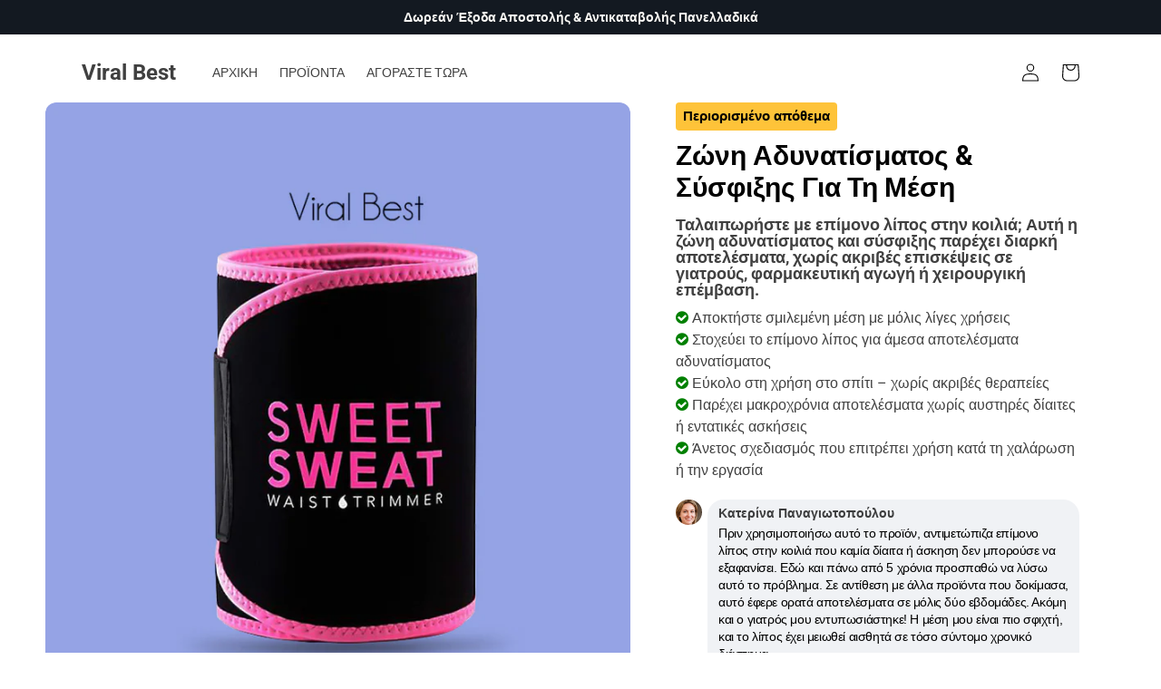

--- FILE ---
content_type: text/html; charset=utf-8
request_url: https://www.viralbest.gr/products/sweat
body_size: 42702
content:
<!doctype html>
<html class="no-js" lang="el">
  <head>
    <meta charset="utf-8">
    <meta http-equiv="X-UA-Compatible" content="IE=edge">
    <meta name="viewport" content="width=device-width,initial-scale=1">
    <meta name="theme-color" content="">
    <link rel="canonical" href="https://www.viralbest.gr/products/sweat">
    <link rel="preconnect" href="https://cdn.shopify.com" crossorigin>
    <link rel="stylesheet" href="https://cdnjs.cloudflare.com/ajax/libs/font-awesome/4.7.0/css/font-awesome.min.css"><link rel="preconnect" href="https://fonts.shopifycdn.com" crossorigin><title>
      Ζώνη Αδυνατίσματος &amp; Σύσφιξης Για Τη Μέση
 &ndash; Viral Best</title>

    
      <meta name="description" content="Αποκτήστε μέση-δαχτυλίδι ΤΩΡΑ! Χρησιμοποιώντας τη ζώνη αδυνατίσματος και σύσφιξης, θα παρατηρείτε τον δείκτη της ζυγαριάς να πέφτει και τα ψωμάκια σε κοιλιά και μέση να εξαφανίζονται, χωρίς χειρουργικές επεμβάσεις και εξαντλητικές δίαιτες! Είναι κατασκευασμένη από νεοπρένιο, χωρίς λάτεξ, για αυξημένη παραγωγή ιδρώτα. Ω">
    

    

<meta property="og:site_name" content="Viral Best">
<meta property="og:url" content="https://www.viralbest.gr/products/sweat">
<meta property="og:title" content="Ζώνη Αδυνατίσματος &amp; Σύσφιξης Για Τη Μέση">
<meta property="og:type" content="product">
<meta property="og:description" content="Αποκτήστε μέση-δαχτυλίδι ΤΩΡΑ! Χρησιμοποιώντας τη ζώνη αδυνατίσματος και σύσφιξης, θα παρατηρείτε τον δείκτη της ζυγαριάς να πέφτει και τα ψωμάκια σε κοιλιά και μέση να εξαφανίζονται, χωρίς χειρουργικές επεμβάσεις και εξαντλητικές δίαιτες! Είναι κατασκευασμένη από νεοπρένιο, χωρίς λάτεξ, για αυξημένη παραγωγή ιδρώτα. Ω"><meta property="og:image" content="http://www.viralbest.gr/cdn/shop/products/1_f0489b87-c021-49df-abca-94831af27e1a.jpg?v=1636377691">
  <meta property="og:image:secure_url" content="https://www.viralbest.gr/cdn/shop/products/1_f0489b87-c021-49df-abca-94831af27e1a.jpg?v=1636377691">
  <meta property="og:image:width" content="720">
  <meta property="og:image:height" content="720"><meta property="og:price:amount" content="27,50">
  <meta property="og:price:currency" content="EUR"><meta name="twitter:card" content="summary_large_image">
<meta name="twitter:title" content="Ζώνη Αδυνατίσματος &amp; Σύσφιξης Για Τη Μέση">
<meta name="twitter:description" content="Αποκτήστε μέση-δαχτυλίδι ΤΩΡΑ! Χρησιμοποιώντας τη ζώνη αδυνατίσματος και σύσφιξης, θα παρατηρείτε τον δείκτη της ζυγαριάς να πέφτει και τα ψωμάκια σε κοιλιά και μέση να εξαφανίζονται, χωρίς χειρουργικές επεμβάσεις και εξαντλητικές δίαιτες! Είναι κατασκευασμένη από νεοπρένιο, χωρίς λάτεξ, για αυξημένη παραγωγή ιδρώτα. Ω">


    <script src="https://ajax.googleapis.com/ajax/libs/jquery/3.6.3/jquery.min.js" ></script>
    <script>
      var msCurrencyFormat = "€{{amount_with_comma_separator}}";
      var Shopify = Shopify || {};
      Shopify.money_format = "$";
      Shopify.formatMoney = function(cents, format) {
        if (typeof cents == 'string') { cents = cents.replace('.',''); }
        var value = '';
        var placeholderRegex = /\{\{\s*(\w+)\s*\}\}/;
        var formatString = (format || this.money_format);
      
        function defaultOption(opt, def) {
           return (typeof opt == 'undefined' ? def : opt);
        }
      
        function formatWithDelimiters(number, precision, thousands, decimal) {
          precision = defaultOption(precision, 2);
          thousands = defaultOption(thousands, ',');
          decimal   = defaultOption(decimal, '.');
      
          if (isNaN(number) || number == null) { return 0; }
      
          number = (number/100.0).toFixed(precision);
      
          var parts   = number.split('.'),
              dollars = parts[0].replace(/(\d)(?=(\d\d\d)+(?!\d))/g, '$1' + thousands),
              cents   = parts[1] ? (decimal + parts[1]) : '';
      
          return dollars + cents;
        }
      
        switch(formatString.match(placeholderRegex)[1]) {
          case 'amount':
            value = formatWithDelimiters(cents, 2);
            break;
          case 'amount_no_decimals':
            value = formatWithDelimiters(cents, 0);
            break;
          case 'amount_with_comma_separator':
            value = formatWithDelimiters(cents, 2, '.', ',');
            break;
          case 'amount_no_decimals_with_comma_separator':
            value = formatWithDelimiters(cents, 0, '.', ',');
            break;
        }
      
        return formatString.replace(placeholderRegex, value);
      };
    </script>
    <script>
      function updateVariantID(selector) {
        var bundleBox = $(selector).closest('.ms-bundle');
        var variantDropdows = $(selector).closest('.ms-bundle__selector-item').find('.ms-bundle__variant-select');
        var selectedValues = [];
        variantDropdows.each(function(index) {
          selectedValues.push($(this).val());
        });
        var concatenatedValues = selectedValues.join(' / ');
        var targetSelect = bundleBox.find('.ms-bundle-variants');
        var optionWithID = targetSelect.find('option[value="' + concatenatedValues + '"]').attr('data-id');
        $(selector).closest('.ms-bundle__selector-item').attr('data-variant-id', optionWithID);
      }
      function updatePricesOfABox(bundleBox) {
        var VariantsSelectorContainer = bundleBox.find('.ms-bundle__selector-item');
        var totalPrice = 0;
        var totalCmpPrice = 0;
        VariantsSelectorContainer.each(function(index) {
          var variantDropdows = $(VariantsSelectorContainer[index]).find('.ms-bundle__variant-select'); 
          var selectedValues = [];
          variantDropdows.each(function(index) {
            selectedValues.push($(this).val());;
          });
          var concatenatedValues = selectedValues.join(' / ');
          var targetSelect = bundleBox.find('.ms-bundle-variants');
          var optionWithPrice = targetSelect.find('option[value="' + concatenatedValues + '"]');
          var price = parseFloat(optionWithPrice.attr('data-price'));
          var comPrice = parseFloat(optionWithPrice.attr('data-cmp-price'));
          totalPrice += price;
          totalCmpPrice += comPrice;
        });
        var discount = parseFloat(bundleBox.attr('data-discount'));
        var qty = parseInt(bundleBox.attr('data-qty'));
        var discountedPrice = totalPrice * discount;
        bundleBox.find('.ms-bundle__price').html(Shopify.formatMoney(totalPrice - discountedPrice, msCurrencyFormat));
        bundleBox.find('.ms-bundle__compare-price').html(Shopify.formatMoney(totalCmpPrice, msCurrencyFormat));
        bundleBox.find('.ms-bundle__caption1').html(Shopify.formatMoney(((totalPrice - discountedPrice)/qty).toFixed(0), msCurrencyFormat));
        var asdqwds = (100 - ((totalPrice - discountedPrice) / totalCmpPrice) * 100).toFixed(0);
        bundleBox.find('.ms-bundle__caption2 span:nth-child(2)').html(Shopify.formatMoney(((totalCmpPrice - (totalPrice - discountedPrice))).toFixed(0), msCurrencyFormat) + ' ('+asdqwds+'%)');
      }
      function updateSelectList(optionArr) {
        const sanitizedArray = optionArr.map(str => str.replace(/"/g, ''));
        var bundles = document.querySelectorAll('.ms-bundle');
        for(let i=0; i< bundles.length; i++) {
          const selectorItems = bundles[i].querySelectorAll('.ms-bundle__selector-item');
          selectorItems.forEach((selectorItem, index) => {
            const selects = selectorItem.querySelectorAll('select');
            selects.forEach((select, index) => {
              select.value = sanitizedArray[index];
            });
            updateVariantID(selects[0]);
          });
          updatePricesOfABox($(bundles[i]));
        }
      }
    </script>
    <script src="//www.viralbest.gr/cdn/shop/t/7/assets/global.js?v=178433508636508998531720561428" defer="defer"></script>
    
    
    <script src="//www.viralbest.gr/cdn/shop/t/7/assets/slick.js?v=131077852806213805711720561428"></script>
    <script src="//www.viralbest.gr/cdn/shop/t/7/assets/mrk.js?v=116451082095655866521720561428" defer="defer"></script>
    

    <script>window.performance && window.performance.mark && window.performance.mark('shopify.content_for_header.start');</script><meta name="google-site-verification" content="jk_DjXT-k3t5S8MyOqcz724isyFCLVGKTcetYyrckJs">
<meta name="google-site-verification" content="usDk8jdPC9Jc7mBsWPNqyKQ8-4BFc20dLeyt8LfnsgU">
<meta id="shopify-digital-wallet" name="shopify-digital-wallet" content="/25445498989/digital_wallets/dialog">
<meta name="shopify-checkout-api-token" content="97ed42d30794fd4b8b7a1f9605a6017b">
<meta id="in-context-paypal-metadata" data-shop-id="25445498989" data-venmo-supported="false" data-environment="production" data-locale="en_US" data-paypal-v4="true" data-currency="EUR">
<link rel="alternate" type="application/json+oembed" href="https://www.viralbest.gr/products/sweat.oembed">
<script async="async" src="/checkouts/internal/preloads.js?locale=el-GR"></script>
<script id="shopify-features" type="application/json">{"accessToken":"97ed42d30794fd4b8b7a1f9605a6017b","betas":["rich-media-storefront-analytics"],"domain":"www.viralbest.gr","predictiveSearch":true,"shopId":25445498989,"locale":"el"}</script>
<script>var Shopify = Shopify || {};
Shopify.shop = "viralbest.myshopify.com";
Shopify.locale = "el";
Shopify.currency = {"active":"EUR","rate":"1.0"};
Shopify.country = "GR";
Shopify.theme = {"name":"theme-new-07-2024","id":162938847559,"schema_name":"Sense","schema_version":"5.0.1","theme_store_id":null,"role":"main"};
Shopify.theme.handle = "null";
Shopify.theme.style = {"id":null,"handle":null};
Shopify.cdnHost = "www.viralbest.gr/cdn";
Shopify.routes = Shopify.routes || {};
Shopify.routes.root = "/";</script>
<script type="module">!function(o){(o.Shopify=o.Shopify||{}).modules=!0}(window);</script>
<script>!function(o){function n(){var o=[];function n(){o.push(Array.prototype.slice.apply(arguments))}return n.q=o,n}var t=o.Shopify=o.Shopify||{};t.loadFeatures=n(),t.autoloadFeatures=n()}(window);</script>
<script id="shop-js-analytics" type="application/json">{"pageType":"product"}</script>
<script defer="defer" async type="module" src="//www.viralbest.gr/cdn/shopifycloud/shop-js/modules/v2/client.init-shop-cart-sync_B5jQWq1Q.el.esm.js"></script>
<script defer="defer" async type="module" src="//www.viralbest.gr/cdn/shopifycloud/shop-js/modules/v2/chunk.common_KiMmCvjw.esm.js"></script>
<script type="module">
  await import("//www.viralbest.gr/cdn/shopifycloud/shop-js/modules/v2/client.init-shop-cart-sync_B5jQWq1Q.el.esm.js");
await import("//www.viralbest.gr/cdn/shopifycloud/shop-js/modules/v2/chunk.common_KiMmCvjw.esm.js");

  window.Shopify.SignInWithShop?.initShopCartSync?.({"fedCMEnabled":true,"windoidEnabled":true});

</script>
<script>(function() {
  var isLoaded = false;
  function asyncLoad() {
    if (isLoaded) return;
    isLoaded = true;
    var urls = ["https:\/\/static.klaviyo.com\/onsite\/js\/klaviyo.js?company_id=VDbrCU\u0026shop=viralbest.myshopify.com"];
    for (var i = 0; i < urls.length; i++) {
      var s = document.createElement('script');
      s.type = 'text/javascript';
      s.async = true;
      s.src = urls[i];
      var x = document.getElementsByTagName('script')[0];
      x.parentNode.insertBefore(s, x);
    }
  };
  if(window.attachEvent) {
    window.attachEvent('onload', asyncLoad);
  } else {
    window.addEventListener('load', asyncLoad, false);
  }
})();</script>
<script id="__st">var __st={"a":25445498989,"offset":7200,"reqid":"d7d2570e-b6b8-4eba-8e9f-26ed0ea91b70-1768861966","pageurl":"www.viralbest.gr\/products\/sweat","u":"b3059523b5ad","p":"product","rtyp":"product","rid":6661874745453};</script>
<script>window.ShopifyPaypalV4VisibilityTracking = true;</script>
<script id="captcha-bootstrap">!function(){'use strict';const t='contact',e='account',n='new_comment',o=[[t,t],['blogs',n],['comments',n],[t,'customer']],c=[[e,'customer_login'],[e,'guest_login'],[e,'recover_customer_password'],[e,'create_customer']],r=t=>t.map((([t,e])=>`form[action*='/${t}']:not([data-nocaptcha='true']) input[name='form_type'][value='${e}']`)).join(','),a=t=>()=>t?[...document.querySelectorAll(t)].map((t=>t.form)):[];function s(){const t=[...o],e=r(t);return a(e)}const i='password',u='form_key',d=['recaptcha-v3-token','g-recaptcha-response','h-captcha-response',i],f=()=>{try{return window.sessionStorage}catch{return}},m='__shopify_v',_=t=>t.elements[u];function p(t,e,n=!1){try{const o=window.sessionStorage,c=JSON.parse(o.getItem(e)),{data:r}=function(t){const{data:e,action:n}=t;return t[m]||n?{data:e,action:n}:{data:t,action:n}}(c);for(const[e,n]of Object.entries(r))t.elements[e]&&(t.elements[e].value=n);n&&o.removeItem(e)}catch(o){console.error('form repopulation failed',{error:o})}}const l='form_type',E='cptcha';function T(t){t.dataset[E]=!0}const w=window,h=w.document,L='Shopify',v='ce_forms',y='captcha';let A=!1;((t,e)=>{const n=(g='f06e6c50-85a8-45c8-87d0-21a2b65856fe',I='https://cdn.shopify.com/shopifycloud/storefront-forms-hcaptcha/ce_storefront_forms_captcha_hcaptcha.v1.5.2.iife.js',D={infoText:'Προστατεύεται με το hCaptcha',privacyText:'Απόρρητο',termsText:'Όροι'},(t,e,n)=>{const o=w[L][v],c=o.bindForm;if(c)return c(t,g,e,D).then(n);var r;o.q.push([[t,g,e,D],n]),r=I,A||(h.body.append(Object.assign(h.createElement('script'),{id:'captcha-provider',async:!0,src:r})),A=!0)});var g,I,D;w[L]=w[L]||{},w[L][v]=w[L][v]||{},w[L][v].q=[],w[L][y]=w[L][y]||{},w[L][y].protect=function(t,e){n(t,void 0,e),T(t)},Object.freeze(w[L][y]),function(t,e,n,w,h,L){const[v,y,A,g]=function(t,e,n){const i=e?o:[],u=t?c:[],d=[...i,...u],f=r(d),m=r(i),_=r(d.filter((([t,e])=>n.includes(e))));return[a(f),a(m),a(_),s()]}(w,h,L),I=t=>{const e=t.target;return e instanceof HTMLFormElement?e:e&&e.form},D=t=>v().includes(t);t.addEventListener('submit',(t=>{const e=I(t);if(!e)return;const n=D(e)&&!e.dataset.hcaptchaBound&&!e.dataset.recaptchaBound,o=_(e),c=g().includes(e)&&(!o||!o.value);(n||c)&&t.preventDefault(),c&&!n&&(function(t){try{if(!f())return;!function(t){const e=f();if(!e)return;const n=_(t);if(!n)return;const o=n.value;o&&e.removeItem(o)}(t);const e=Array.from(Array(32),(()=>Math.random().toString(36)[2])).join('');!function(t,e){_(t)||t.append(Object.assign(document.createElement('input'),{type:'hidden',name:u})),t.elements[u].value=e}(t,e),function(t,e){const n=f();if(!n)return;const o=[...t.querySelectorAll(`input[type='${i}']`)].map((({name:t})=>t)),c=[...d,...o],r={};for(const[a,s]of new FormData(t).entries())c.includes(a)||(r[a]=s);n.setItem(e,JSON.stringify({[m]:1,action:t.action,data:r}))}(t,e)}catch(e){console.error('failed to persist form',e)}}(e),e.submit())}));const S=(t,e)=>{t&&!t.dataset[E]&&(n(t,e.some((e=>e===t))),T(t))};for(const o of['focusin','change'])t.addEventListener(o,(t=>{const e=I(t);D(e)&&S(e,y())}));const B=e.get('form_key'),M=e.get(l),P=B&&M;t.addEventListener('DOMContentLoaded',(()=>{const t=y();if(P)for(const e of t)e.elements[l].value===M&&p(e,B);[...new Set([...A(),...v().filter((t=>'true'===t.dataset.shopifyCaptcha))])].forEach((e=>S(e,t)))}))}(h,new URLSearchParams(w.location.search),n,t,e,['guest_login'])})(!0,!0)}();</script>
<script integrity="sha256-4kQ18oKyAcykRKYeNunJcIwy7WH5gtpwJnB7kiuLZ1E=" data-source-attribution="shopify.loadfeatures" defer="defer" src="//www.viralbest.gr/cdn/shopifycloud/storefront/assets/storefront/load_feature-a0a9edcb.js" crossorigin="anonymous"></script>
<script data-source-attribution="shopify.dynamic_checkout.dynamic.init">var Shopify=Shopify||{};Shopify.PaymentButton=Shopify.PaymentButton||{isStorefrontPortableWallets:!0,init:function(){window.Shopify.PaymentButton.init=function(){};var t=document.createElement("script");t.src="https://www.viralbest.gr/cdn/shopifycloud/portable-wallets/latest/portable-wallets.el.js",t.type="module",document.head.appendChild(t)}};
</script>
<script data-source-attribution="shopify.dynamic_checkout.buyer_consent">
  function portableWalletsHideBuyerConsent(e){var t=document.getElementById("shopify-buyer-consent"),n=document.getElementById("shopify-subscription-policy-button");t&&n&&(t.classList.add("hidden"),t.setAttribute("aria-hidden","true"),n.removeEventListener("click",e))}function portableWalletsShowBuyerConsent(e){var t=document.getElementById("shopify-buyer-consent"),n=document.getElementById("shopify-subscription-policy-button");t&&n&&(t.classList.remove("hidden"),t.removeAttribute("aria-hidden"),n.addEventListener("click",e))}window.Shopify?.PaymentButton&&(window.Shopify.PaymentButton.hideBuyerConsent=portableWalletsHideBuyerConsent,window.Shopify.PaymentButton.showBuyerConsent=portableWalletsShowBuyerConsent);
</script>
<script data-source-attribution="shopify.dynamic_checkout.cart.bootstrap">document.addEventListener("DOMContentLoaded",(function(){function t(){return document.querySelector("shopify-accelerated-checkout-cart, shopify-accelerated-checkout")}if(t())Shopify.PaymentButton.init();else{new MutationObserver((function(e,n){t()&&(Shopify.PaymentButton.init(),n.disconnect())})).observe(document.body,{childList:!0,subtree:!0})}}));
</script>
<link id="shopify-accelerated-checkout-styles" rel="stylesheet" media="screen" href="https://www.viralbest.gr/cdn/shopifycloud/portable-wallets/latest/accelerated-checkout-backwards-compat.css" crossorigin="anonymous">
<style id="shopify-accelerated-checkout-cart">
        #shopify-buyer-consent {
  margin-top: 1em;
  display: inline-block;
  width: 100%;
}

#shopify-buyer-consent.hidden {
  display: none;
}

#shopify-subscription-policy-button {
  background: none;
  border: none;
  padding: 0;
  text-decoration: underline;
  font-size: inherit;
  cursor: pointer;
}

#shopify-subscription-policy-button::before {
  box-shadow: none;
}

      </style>
<script id="sections-script" data-sections="header,footer" defer="defer" src="//www.viralbest.gr/cdn/shop/t/7/compiled_assets/scripts.js?v=3593"></script>
<script>window.performance && window.performance.mark && window.performance.mark('shopify.content_for_header.end');</script>


    <style data-shopify>
      @font-face {
  font-family: Roboto;
  font-weight: 400;
  font-style: normal;
  font-display: swap;
  src: url("//www.viralbest.gr/cdn/fonts/roboto/roboto_n4.2019d890f07b1852f56ce63ba45b2db45d852cba.woff2") format("woff2"),
       url("//www.viralbest.gr/cdn/fonts/roboto/roboto_n4.238690e0007583582327135619c5f7971652fa9d.woff") format("woff");
}

      @font-face {
  font-family: Roboto;
  font-weight: 700;
  font-style: normal;
  font-display: swap;
  src: url("//www.viralbest.gr/cdn/fonts/roboto/roboto_n7.f38007a10afbbde8976c4056bfe890710d51dec2.woff2") format("woff2"),
       url("//www.viralbest.gr/cdn/fonts/roboto/roboto_n7.94bfdd3e80c7be00e128703d245c207769d763f9.woff") format("woff");
}

      @font-face {
  font-family: Roboto;
  font-weight: 400;
  font-style: italic;
  font-display: swap;
  src: url("//www.viralbest.gr/cdn/fonts/roboto/roboto_i4.57ce898ccda22ee84f49e6b57ae302250655e2d4.woff2") format("woff2"),
       url("//www.viralbest.gr/cdn/fonts/roboto/roboto_i4.b21f3bd061cbcb83b824ae8c7671a82587b264bf.woff") format("woff");
}

      @font-face {
  font-family: Roboto;
  font-weight: 700;
  font-style: italic;
  font-display: swap;
  src: url("//www.viralbest.gr/cdn/fonts/roboto/roboto_i7.7ccaf9410746f2c53340607c42c43f90a9005937.woff2") format("woff2"),
       url("//www.viralbest.gr/cdn/fonts/roboto/roboto_i7.49ec21cdd7148292bffea74c62c0df6e93551516.woff") format("woff");
}

      @font-face {
  font-family: Roboto;
  font-weight: 700;
  font-style: normal;
  font-display: swap;
  src: url("//www.viralbest.gr/cdn/fonts/roboto/roboto_n7.f38007a10afbbde8976c4056bfe890710d51dec2.woff2") format("woff2"),
       url("//www.viralbest.gr/cdn/fonts/roboto/roboto_n7.94bfdd3e80c7be00e128703d245c207769d763f9.woff") format("woff");
}


      :root {
        --font-body-family: Roboto, sans-serif;
        --font-body-style: normal;
        --font-body-weight: 400;
        --font-body-weight-bold: 700;

        --font-heading-family: Roboto, sans-serif;
        --font-heading-style: normal;
        --font-heading-weight: 700;

        --font-body-scale: 1.0;
        --font-heading-scale: 1.0;

        --color-base-text: 0, 0, 0;
        --color-shadow: 0, 0, 0;
        --color-base-background-1: 255, 255, 255;
        --color-base-background-2: 255, 255, 255;
        --color-base-solid-button-labels: 253, 251, 247;
        --color-base-outline-button-labels: 0, 0, 0;
        --color-base-accent-1: 254, 195, 57;
        --color-base-accent-2: 19, 25, 33;
        --payment-terms-background-color: #ffffff;

        --gradient-base-background-1: linear-gradient(180deg, rgba(255, 255, 255, 1), rgba(255, 255, 255, 1) 13%, rgba(255, 255, 255, 1) 100%);
        --gradient-base-background-2: radial-gradient(rgba(35, 47, 62, 1) 23%, rgba(35, 47, 62, 1) 97%);
        --gradient-base-accent-1: #fec339;
        --gradient-base-accent-2: linear-gradient(92deg, rgba(19, 25, 33, 1) 100%, rgba(69, 110, 95, 1) 100%);

        --media-padding: px;
        --media-border-opacity: 0.1;
        --media-border-width: 0px;
        --media-radius: 12px;
        --media-shadow-opacity: 0.0;
        --media-shadow-horizontal-offset: 10px;
        --media-shadow-vertical-offset: 12px;
        --media-shadow-blur-radius: 20px;
        --media-shadow-visible: 0;

        --page-width: 120rem;
        --page-width-margin: 0rem;

        --product-card-image-padding: 0.0rem;
        --product-card-corner-radius: 1.2rem;
        --product-card-text-alignment: center;
        --product-card-border-width: 0.0rem;
        --product-card-border-opacity: 0.1;
        --product-card-shadow-opacity: 0.05;
        --product-card-shadow-visible: 1;
        --product-card-shadow-horizontal-offset: 1.0rem;
        --product-card-shadow-vertical-offset: 1.0rem;
        --product-card-shadow-blur-radius: 3.5rem;

        --collection-card-image-padding: 0.0rem;
        --collection-card-corner-radius: 1.2rem;
        --collection-card-text-alignment: center;
        --collection-card-border-width: 0.0rem;
        --collection-card-border-opacity: 0.1;
        --collection-card-shadow-opacity: 0.05;
        --collection-card-shadow-visible: 1;
        --collection-card-shadow-horizontal-offset: 1.0rem;
        --collection-card-shadow-vertical-offset: 1.0rem;
        --collection-card-shadow-blur-radius: 3.5rem;

        --blog-card-image-padding: 0.0rem;
        --blog-card-corner-radius: 1.2rem;
        --blog-card-text-alignment: center;
        --blog-card-border-width: 0.0rem;
        --blog-card-border-opacity: 0.1;
        --blog-card-shadow-opacity: 0.05;
        --blog-card-shadow-visible: 1;
        --blog-card-shadow-horizontal-offset: 1.0rem;
        --blog-card-shadow-vertical-offset: 1.0rem;
        --blog-card-shadow-blur-radius: 3.5rem;

        --badge-corner-radius: 0.4rem;

        --popup-border-width: 1px;
        --popup-border-opacity: 0.1;
        --popup-corner-radius: 22px;
        --popup-shadow-opacity: 0.1;
        --popup-shadow-horizontal-offset: 10px;
        --popup-shadow-vertical-offset: 12px;
        --popup-shadow-blur-radius: 20px;

        --drawer-border-width: 1px;
        --drawer-border-opacity: 0.1;
        --drawer-shadow-opacity: 0.0;
        --drawer-shadow-horizontal-offset: 0px;
        --drawer-shadow-vertical-offset: 4px;
        --drawer-shadow-blur-radius: 5px;

        --spacing-sections-desktop: 36px;
        --spacing-sections-mobile: 25px;

        --grid-desktop-vertical-spacing: 40px;
        --grid-desktop-horizontal-spacing: 40px;
        --grid-mobile-vertical-spacing: 20px;
        --grid-mobile-horizontal-spacing: 20px;

        --text-boxes-border-opacity: 0.1;
        --text-boxes-border-width: 0px;
        --text-boxes-radius: 24px;
        --text-boxes-shadow-opacity: 0.0;
        --text-boxes-shadow-visible: 0;
        --text-boxes-shadow-horizontal-offset: 10px;
        --text-boxes-shadow-vertical-offset: 12px;
        --text-boxes-shadow-blur-radius: 20px;

        --buttons-radius: 6px;
        --buttons-radius-outset: 6px;
        --buttons-border-width: 0px;
        --buttons-border-opacity: 1.0;
        --buttons-shadow-opacity: 0.0;
        --buttons-shadow-visible: 0;
        --buttons-shadow-horizontal-offset: 0px;
        --buttons-shadow-vertical-offset: 2px;
        --buttons-shadow-blur-radius: 20px;
        --buttons-border-offset: 0.3px;

        --inputs-radius: 10px;
        --inputs-border-width: 1px;
        --inputs-border-opacity: 0.55;
        --inputs-shadow-opacity: 0.0;
        --inputs-shadow-horizontal-offset: 0px;
        --inputs-margin-offset: 0px;
        --inputs-shadow-vertical-offset: 4px;
        --inputs-shadow-blur-radius: 5px;
        --inputs-radius-outset: 11px;

        --variant-pills-radius: 4px;
        --variant-pills-border-width: 1px;
        --variant-pills-border-opacity: 0.25;
        --variant-pills-shadow-opacity: 0.0;
        --variant-pills-shadow-horizontal-offset: 0px;
        --variant-pills-shadow-vertical-offset: 0px;
        --variant-pills-shadow-blur-radius: 0px;
      }

      *,
      *::before,
      *::after {
        box-sizing: inherit;
      }

      html {
        box-sizing: border-box;
        font-size: calc(var(--font-body-scale) * 62.5%);
        height: 100%;
      }

      body {
        display: grid;
        grid-template-rows: auto auto 1fr auto;
        grid-template-columns: 100%;
        min-height: 100%;
        margin: 0;
        font-size: 1.5rem;
        letter-spacing: 0.06rem;
        line-height: calc(1 + 0.8 / var(--font-body-scale));
        font-family: var(--font-body-family);
        font-style: var(--font-body-style);
        font-weight: var(--font-body-weight);
      }

      @media screen and (min-width: 750px) {
        body {
          font-size: 1.6rem;
        }
      }
    </style>

    <link href="//www.viralbest.gr/cdn/shop/t/7/assets/base.css?v=6350086114891816411733920779" rel="stylesheet" type="text/css" media="all" />
    
    <link href="//www.viralbest.gr/cdn/shop/t/7/assets/slick.css?v=82535826954607538211720561428" rel="stylesheet" type="text/css" media="all" />
    <link href="//www.viralbest.gr/cdn/shop/t/7/assets/slick-theme.css?v=159467961484928780971720561428" rel="stylesheet" type="text/css" media="all" />
    
    <link href="//www.viralbest.gr/cdn/shop/t/7/assets/mrk.css?v=32948281893468068651720561428" rel="stylesheet" type="text/css" media="all" />
<link rel="preload" as="font" href="//www.viralbest.gr/cdn/fonts/roboto/roboto_n4.2019d890f07b1852f56ce63ba45b2db45d852cba.woff2" type="font/woff2" crossorigin><link rel="preload" as="font" href="//www.viralbest.gr/cdn/fonts/roboto/roboto_n7.f38007a10afbbde8976c4056bfe890710d51dec2.woff2" type="font/woff2" crossorigin><script>document.documentElement.className = document.documentElement.className.replace('no-js', 'js');
    if (Shopify.designMode) {
      document.documentElement.classList.add('shopify-design-mode');
    }
    </script>

  <meta name="facebook-domain-verification" content="bxi2zcq3ugd3pk9m9sy3cjawixztdb" />
  
  
  
  

	<meta property="orichi:tags" content="">   <meta property="orichi:product" content="6661874745453">	<meta property="orichi:product_type" content="">	<meta property="orichi:collections" content="630135095623, 261284921453, "><script type="text/javascript" async="" src="https://pixel.orichi.info/Content/orichipixel.min.js?shop=5a688e.myshopify.com"></script><link href="https://monorail-edge.shopifysvc.com" rel="dns-prefetch">
<script>(function(){if ("sendBeacon" in navigator && "performance" in window) {try {var session_token_from_headers = performance.getEntriesByType('navigation')[0].serverTiming.find(x => x.name == '_s').description;} catch {var session_token_from_headers = undefined;}var session_cookie_matches = document.cookie.match(/_shopify_s=([^;]*)/);var session_token_from_cookie = session_cookie_matches && session_cookie_matches.length === 2 ? session_cookie_matches[1] : "";var session_token = session_token_from_headers || session_token_from_cookie || "";function handle_abandonment_event(e) {var entries = performance.getEntries().filter(function(entry) {return /monorail-edge.shopifysvc.com/.test(entry.name);});if (!window.abandonment_tracked && entries.length === 0) {window.abandonment_tracked = true;var currentMs = Date.now();var navigation_start = performance.timing.navigationStart;var payload = {shop_id: 25445498989,url: window.location.href,navigation_start,duration: currentMs - navigation_start,session_token,page_type: "product"};window.navigator.sendBeacon("https://monorail-edge.shopifysvc.com/v1/produce", JSON.stringify({schema_id: "online_store_buyer_site_abandonment/1.1",payload: payload,metadata: {event_created_at_ms: currentMs,event_sent_at_ms: currentMs}}));}}window.addEventListener('pagehide', handle_abandonment_event);}}());</script>
<script id="web-pixels-manager-setup">(function e(e,d,r,n,o){if(void 0===o&&(o={}),!Boolean(null===(a=null===(i=window.Shopify)||void 0===i?void 0:i.analytics)||void 0===a?void 0:a.replayQueue)){var i,a;window.Shopify=window.Shopify||{};var t=window.Shopify;t.analytics=t.analytics||{};var s=t.analytics;s.replayQueue=[],s.publish=function(e,d,r){return s.replayQueue.push([e,d,r]),!0};try{self.performance.mark("wpm:start")}catch(e){}var l=function(){var e={modern:/Edge?\/(1{2}[4-9]|1[2-9]\d|[2-9]\d{2}|\d{4,})\.\d+(\.\d+|)|Firefox\/(1{2}[4-9]|1[2-9]\d|[2-9]\d{2}|\d{4,})\.\d+(\.\d+|)|Chrom(ium|e)\/(9{2}|\d{3,})\.\d+(\.\d+|)|(Maci|X1{2}).+ Version\/(15\.\d+|(1[6-9]|[2-9]\d|\d{3,})\.\d+)([,.]\d+|)( \(\w+\)|)( Mobile\/\w+|) Safari\/|Chrome.+OPR\/(9{2}|\d{3,})\.\d+\.\d+|(CPU[ +]OS|iPhone[ +]OS|CPU[ +]iPhone|CPU IPhone OS|CPU iPad OS)[ +]+(15[._]\d+|(1[6-9]|[2-9]\d|\d{3,})[._]\d+)([._]\d+|)|Android:?[ /-](13[3-9]|1[4-9]\d|[2-9]\d{2}|\d{4,})(\.\d+|)(\.\d+|)|Android.+Firefox\/(13[5-9]|1[4-9]\d|[2-9]\d{2}|\d{4,})\.\d+(\.\d+|)|Android.+Chrom(ium|e)\/(13[3-9]|1[4-9]\d|[2-9]\d{2}|\d{4,})\.\d+(\.\d+|)|SamsungBrowser\/([2-9]\d|\d{3,})\.\d+/,legacy:/Edge?\/(1[6-9]|[2-9]\d|\d{3,})\.\d+(\.\d+|)|Firefox\/(5[4-9]|[6-9]\d|\d{3,})\.\d+(\.\d+|)|Chrom(ium|e)\/(5[1-9]|[6-9]\d|\d{3,})\.\d+(\.\d+|)([\d.]+$|.*Safari\/(?![\d.]+ Edge\/[\d.]+$))|(Maci|X1{2}).+ Version\/(10\.\d+|(1[1-9]|[2-9]\d|\d{3,})\.\d+)([,.]\d+|)( \(\w+\)|)( Mobile\/\w+|) Safari\/|Chrome.+OPR\/(3[89]|[4-9]\d|\d{3,})\.\d+\.\d+|(CPU[ +]OS|iPhone[ +]OS|CPU[ +]iPhone|CPU IPhone OS|CPU iPad OS)[ +]+(10[._]\d+|(1[1-9]|[2-9]\d|\d{3,})[._]\d+)([._]\d+|)|Android:?[ /-](13[3-9]|1[4-9]\d|[2-9]\d{2}|\d{4,})(\.\d+|)(\.\d+|)|Mobile Safari.+OPR\/([89]\d|\d{3,})\.\d+\.\d+|Android.+Firefox\/(13[5-9]|1[4-9]\d|[2-9]\d{2}|\d{4,})\.\d+(\.\d+|)|Android.+Chrom(ium|e)\/(13[3-9]|1[4-9]\d|[2-9]\d{2}|\d{4,})\.\d+(\.\d+|)|Android.+(UC? ?Browser|UCWEB|U3)[ /]?(15\.([5-9]|\d{2,})|(1[6-9]|[2-9]\d|\d{3,})\.\d+)\.\d+|SamsungBrowser\/(5\.\d+|([6-9]|\d{2,})\.\d+)|Android.+MQ{2}Browser\/(14(\.(9|\d{2,})|)|(1[5-9]|[2-9]\d|\d{3,})(\.\d+|))(\.\d+|)|K[Aa][Ii]OS\/(3\.\d+|([4-9]|\d{2,})\.\d+)(\.\d+|)/},d=e.modern,r=e.legacy,n=navigator.userAgent;return n.match(d)?"modern":n.match(r)?"legacy":"unknown"}(),u="modern"===l?"modern":"legacy",c=(null!=n?n:{modern:"",legacy:""})[u],f=function(e){return[e.baseUrl,"/wpm","/b",e.hashVersion,"modern"===e.buildTarget?"m":"l",".js"].join("")}({baseUrl:d,hashVersion:r,buildTarget:u}),m=function(e){var d=e.version,r=e.bundleTarget,n=e.surface,o=e.pageUrl,i=e.monorailEndpoint;return{emit:function(e){var a=e.status,t=e.errorMsg,s=(new Date).getTime(),l=JSON.stringify({metadata:{event_sent_at_ms:s},events:[{schema_id:"web_pixels_manager_load/3.1",payload:{version:d,bundle_target:r,page_url:o,status:a,surface:n,error_msg:t},metadata:{event_created_at_ms:s}}]});if(!i)return console&&console.warn&&console.warn("[Web Pixels Manager] No Monorail endpoint provided, skipping logging."),!1;try{return self.navigator.sendBeacon.bind(self.navigator)(i,l)}catch(e){}var u=new XMLHttpRequest;try{return u.open("POST",i,!0),u.setRequestHeader("Content-Type","text/plain"),u.send(l),!0}catch(e){return console&&console.warn&&console.warn("[Web Pixels Manager] Got an unhandled error while logging to Monorail."),!1}}}}({version:r,bundleTarget:l,surface:e.surface,pageUrl:self.location.href,monorailEndpoint:e.monorailEndpoint});try{o.browserTarget=l,function(e){var d=e.src,r=e.async,n=void 0===r||r,o=e.onload,i=e.onerror,a=e.sri,t=e.scriptDataAttributes,s=void 0===t?{}:t,l=document.createElement("script"),u=document.querySelector("head"),c=document.querySelector("body");if(l.async=n,l.src=d,a&&(l.integrity=a,l.crossOrigin="anonymous"),s)for(var f in s)if(Object.prototype.hasOwnProperty.call(s,f))try{l.dataset[f]=s[f]}catch(e){}if(o&&l.addEventListener("load",o),i&&l.addEventListener("error",i),u)u.appendChild(l);else{if(!c)throw new Error("Did not find a head or body element to append the script");c.appendChild(l)}}({src:f,async:!0,onload:function(){if(!function(){var e,d;return Boolean(null===(d=null===(e=window.Shopify)||void 0===e?void 0:e.analytics)||void 0===d?void 0:d.initialized)}()){var d=window.webPixelsManager.init(e)||void 0;if(d){var r=window.Shopify.analytics;r.replayQueue.forEach((function(e){var r=e[0],n=e[1],o=e[2];d.publishCustomEvent(r,n,o)})),r.replayQueue=[],r.publish=d.publishCustomEvent,r.visitor=d.visitor,r.initialized=!0}}},onerror:function(){return m.emit({status:"failed",errorMsg:"".concat(f," has failed to load")})},sri:function(e){var d=/^sha384-[A-Za-z0-9+/=]+$/;return"string"==typeof e&&d.test(e)}(c)?c:"",scriptDataAttributes:o}),m.emit({status:"loading"})}catch(e){m.emit({status:"failed",errorMsg:(null==e?void 0:e.message)||"Unknown error"})}}})({shopId: 25445498989,storefrontBaseUrl: "https://www.viralbest.gr",extensionsBaseUrl: "https://extensions.shopifycdn.com/cdn/shopifycloud/web-pixels-manager",monorailEndpoint: "https://monorail-edge.shopifysvc.com/unstable/produce_batch",surface: "storefront-renderer",enabledBetaFlags: ["2dca8a86"],webPixelsConfigList: [{"id":"2200764743","configuration":"{\"accountID\":\"facebook-web-pixel-live\",\"omegaFacebookData\":\"{\\\"listPixel\\\":[{\\\"id\\\":203258,\\\"pixel_id\\\":\\\"3297170513941727\\\",\\\"shop\\\":\\\"viralbest.myshopify.com\\\",\\\"goal\\\":\\\"increase_sales\\\",\\\"title\\\":\\\"Viral Best Pixel\\\",\\\"status\\\":1,\\\"isMaster\\\":1,\\\"is_conversion_api\\\":1,\\\"test_event_code\\\":\\\"\\\",\\\"status_synced\\\":0,\\\"first_capi_enabled_at\\\":\\\"2025-07-03 21:06:01\\\",\\\"created_at\\\":\\\"2025-07-03 21:06:01\\\",\\\"updated_at\\\":\\\"2026-01-15 18:59:22\\\",\\\"market_id\\\":null}]}\"}","eventPayloadVersion":"v1","runtimeContext":"STRICT","scriptVersion":"8518f14037894a09087a6a058e22f626","type":"APP","apiClientId":3325251,"privacyPurposes":["ANALYTICS","MARKETING","SALE_OF_DATA"],"dataSharingAdjustments":{"protectedCustomerApprovalScopes":["read_customer_address","read_customer_email","read_customer_name","read_customer_personal_data","read_customer_phone"]}},{"id":"782369095","configuration":"{\"pixelCode\":\"CH38BMBC77UDURMD1P6G\"}","eventPayloadVersion":"v1","runtimeContext":"STRICT","scriptVersion":"22e92c2ad45662f435e4801458fb78cc","type":"APP","apiClientId":4383523,"privacyPurposes":["ANALYTICS","MARKETING","SALE_OF_DATA"],"dataSharingAdjustments":{"protectedCustomerApprovalScopes":["read_customer_address","read_customer_email","read_customer_name","read_customer_personal_data","read_customer_phone"]}},{"id":"183501127","eventPayloadVersion":"v1","runtimeContext":"LAX","scriptVersion":"1","type":"CUSTOM","privacyPurposes":["ANALYTICS"],"name":"Google Analytics tag (migrated)"},{"id":"shopify-app-pixel","configuration":"{}","eventPayloadVersion":"v1","runtimeContext":"STRICT","scriptVersion":"0450","apiClientId":"shopify-pixel","type":"APP","privacyPurposes":["ANALYTICS","MARKETING"]},{"id":"shopify-custom-pixel","eventPayloadVersion":"v1","runtimeContext":"LAX","scriptVersion":"0450","apiClientId":"shopify-pixel","type":"CUSTOM","privacyPurposes":["ANALYTICS","MARKETING"]}],isMerchantRequest: false,initData: {"shop":{"name":"Viral Best","paymentSettings":{"currencyCode":"EUR"},"myshopifyDomain":"viralbest.myshopify.com","countryCode":"GR","storefrontUrl":"https:\/\/www.viralbest.gr"},"customer":null,"cart":null,"checkout":null,"productVariants":[{"price":{"amount":27.5,"currencyCode":"EUR"},"product":{"title":"Ζώνη Αδυνατίσματος \u0026 Σύσφιξης Για Τη Μέση","vendor":"Viral Best","id":"6661874745453","untranslatedTitle":"Ζώνη Αδυνατίσματος \u0026 Σύσφιξης Για Τη Μέση","url":"\/products\/sweat","type":""},"id":"39664895459437","image":{"src":"\/\/www.viralbest.gr\/cdn\/shop\/products\/1_f0489b87-c021-49df-abca-94831af27e1a.jpg?v=1636377691"},"sku":"","title":"Default Title","untranslatedTitle":"Default Title"}],"purchasingCompany":null},},"https://www.viralbest.gr/cdn","fcfee988w5aeb613cpc8e4bc33m6693e112",{"modern":"","legacy":""},{"shopId":"25445498989","storefrontBaseUrl":"https:\/\/www.viralbest.gr","extensionBaseUrl":"https:\/\/extensions.shopifycdn.com\/cdn\/shopifycloud\/web-pixels-manager","surface":"storefront-renderer","enabledBetaFlags":"[\"2dca8a86\"]","isMerchantRequest":"false","hashVersion":"fcfee988w5aeb613cpc8e4bc33m6693e112","publish":"custom","events":"[[\"page_viewed\",{}],[\"product_viewed\",{\"productVariant\":{\"price\":{\"amount\":27.5,\"currencyCode\":\"EUR\"},\"product\":{\"title\":\"Ζώνη Αδυνατίσματος \u0026 Σύσφιξης Για Τη Μέση\",\"vendor\":\"Viral Best\",\"id\":\"6661874745453\",\"untranslatedTitle\":\"Ζώνη Αδυνατίσματος \u0026 Σύσφιξης Για Τη Μέση\",\"url\":\"\/products\/sweat\",\"type\":\"\"},\"id\":\"39664895459437\",\"image\":{\"src\":\"\/\/www.viralbest.gr\/cdn\/shop\/products\/1_f0489b87-c021-49df-abca-94831af27e1a.jpg?v=1636377691\"},\"sku\":\"\",\"title\":\"Default Title\",\"untranslatedTitle\":\"Default Title\"}}]]"});</script><script>
  window.ShopifyAnalytics = window.ShopifyAnalytics || {};
  window.ShopifyAnalytics.meta = window.ShopifyAnalytics.meta || {};
  window.ShopifyAnalytics.meta.currency = 'EUR';
  var meta = {"product":{"id":6661874745453,"gid":"gid:\/\/shopify\/Product\/6661874745453","vendor":"Viral Best","type":"","handle":"sweat","variants":[{"id":39664895459437,"price":2750,"name":"Ζώνη Αδυνατίσματος \u0026 Σύσφιξης Για Τη Μέση","public_title":null,"sku":""}],"remote":false},"page":{"pageType":"product","resourceType":"product","resourceId":6661874745453,"requestId":"d7d2570e-b6b8-4eba-8e9f-26ed0ea91b70-1768861966"}};
  for (var attr in meta) {
    window.ShopifyAnalytics.meta[attr] = meta[attr];
  }
</script>
<script class="analytics">
  (function () {
    var customDocumentWrite = function(content) {
      var jquery = null;

      if (window.jQuery) {
        jquery = window.jQuery;
      } else if (window.Checkout && window.Checkout.$) {
        jquery = window.Checkout.$;
      }

      if (jquery) {
        jquery('body').append(content);
      }
    };

    var hasLoggedConversion = function(token) {
      if (token) {
        return document.cookie.indexOf('loggedConversion=' + token) !== -1;
      }
      return false;
    }

    var setCookieIfConversion = function(token) {
      if (token) {
        var twoMonthsFromNow = new Date(Date.now());
        twoMonthsFromNow.setMonth(twoMonthsFromNow.getMonth() + 2);

        document.cookie = 'loggedConversion=' + token + '; expires=' + twoMonthsFromNow;
      }
    }

    var trekkie = window.ShopifyAnalytics.lib = window.trekkie = window.trekkie || [];
    if (trekkie.integrations) {
      return;
    }
    trekkie.methods = [
      'identify',
      'page',
      'ready',
      'track',
      'trackForm',
      'trackLink'
    ];
    trekkie.factory = function(method) {
      return function() {
        var args = Array.prototype.slice.call(arguments);
        args.unshift(method);
        trekkie.push(args);
        return trekkie;
      };
    };
    for (var i = 0; i < trekkie.methods.length; i++) {
      var key = trekkie.methods[i];
      trekkie[key] = trekkie.factory(key);
    }
    trekkie.load = function(config) {
      trekkie.config = config || {};
      trekkie.config.initialDocumentCookie = document.cookie;
      var first = document.getElementsByTagName('script')[0];
      var script = document.createElement('script');
      script.type = 'text/javascript';
      script.onerror = function(e) {
        var scriptFallback = document.createElement('script');
        scriptFallback.type = 'text/javascript';
        scriptFallback.onerror = function(error) {
                var Monorail = {
      produce: function produce(monorailDomain, schemaId, payload) {
        var currentMs = new Date().getTime();
        var event = {
          schema_id: schemaId,
          payload: payload,
          metadata: {
            event_created_at_ms: currentMs,
            event_sent_at_ms: currentMs
          }
        };
        return Monorail.sendRequest("https://" + monorailDomain + "/v1/produce", JSON.stringify(event));
      },
      sendRequest: function sendRequest(endpointUrl, payload) {
        // Try the sendBeacon API
        if (window && window.navigator && typeof window.navigator.sendBeacon === 'function' && typeof window.Blob === 'function' && !Monorail.isIos12()) {
          var blobData = new window.Blob([payload], {
            type: 'text/plain'
          });

          if (window.navigator.sendBeacon(endpointUrl, blobData)) {
            return true;
          } // sendBeacon was not successful

        } // XHR beacon

        var xhr = new XMLHttpRequest();

        try {
          xhr.open('POST', endpointUrl);
          xhr.setRequestHeader('Content-Type', 'text/plain');
          xhr.send(payload);
        } catch (e) {
          console.log(e);
        }

        return false;
      },
      isIos12: function isIos12() {
        return window.navigator.userAgent.lastIndexOf('iPhone; CPU iPhone OS 12_') !== -1 || window.navigator.userAgent.lastIndexOf('iPad; CPU OS 12_') !== -1;
      }
    };
    Monorail.produce('monorail-edge.shopifysvc.com',
      'trekkie_storefront_load_errors/1.1',
      {shop_id: 25445498989,
      theme_id: 162938847559,
      app_name: "storefront",
      context_url: window.location.href,
      source_url: "//www.viralbest.gr/cdn/s/trekkie.storefront.cd680fe47e6c39ca5d5df5f0a32d569bc48c0f27.min.js"});

        };
        scriptFallback.async = true;
        scriptFallback.src = '//www.viralbest.gr/cdn/s/trekkie.storefront.cd680fe47e6c39ca5d5df5f0a32d569bc48c0f27.min.js';
        first.parentNode.insertBefore(scriptFallback, first);
      };
      script.async = true;
      script.src = '//www.viralbest.gr/cdn/s/trekkie.storefront.cd680fe47e6c39ca5d5df5f0a32d569bc48c0f27.min.js';
      first.parentNode.insertBefore(script, first);
    };
    trekkie.load(
      {"Trekkie":{"appName":"storefront","development":false,"defaultAttributes":{"shopId":25445498989,"isMerchantRequest":null,"themeId":162938847559,"themeCityHash":"3276708043667973116","contentLanguage":"el","currency":"EUR","eventMetadataId":"e9c8260f-f157-47a9-8e9d-4de3ed13d22d"},"isServerSideCookieWritingEnabled":true,"monorailRegion":"shop_domain","enabledBetaFlags":["65f19447"]},"Session Attribution":{},"S2S":{"facebookCapiEnabled":false,"source":"trekkie-storefront-renderer","apiClientId":580111}}
    );

    var loaded = false;
    trekkie.ready(function() {
      if (loaded) return;
      loaded = true;

      window.ShopifyAnalytics.lib = window.trekkie;

      var originalDocumentWrite = document.write;
      document.write = customDocumentWrite;
      try { window.ShopifyAnalytics.merchantGoogleAnalytics.call(this); } catch(error) {};
      document.write = originalDocumentWrite;

      window.ShopifyAnalytics.lib.page(null,{"pageType":"product","resourceType":"product","resourceId":6661874745453,"requestId":"d7d2570e-b6b8-4eba-8e9f-26ed0ea91b70-1768861966","shopifyEmitted":true});

      var match = window.location.pathname.match(/checkouts\/(.+)\/(thank_you|post_purchase)/)
      var token = match? match[1]: undefined;
      if (!hasLoggedConversion(token)) {
        setCookieIfConversion(token);
        window.ShopifyAnalytics.lib.track("Viewed Product",{"currency":"EUR","variantId":39664895459437,"productId":6661874745453,"productGid":"gid:\/\/shopify\/Product\/6661874745453","name":"Ζώνη Αδυνατίσματος \u0026 Σύσφιξης Για Τη Μέση","price":"27.50","sku":"","brand":"Viral Best","variant":null,"category":"","nonInteraction":true,"remote":false},undefined,undefined,{"shopifyEmitted":true});
      window.ShopifyAnalytics.lib.track("monorail:\/\/trekkie_storefront_viewed_product\/1.1",{"currency":"EUR","variantId":39664895459437,"productId":6661874745453,"productGid":"gid:\/\/shopify\/Product\/6661874745453","name":"Ζώνη Αδυνατίσματος \u0026 Σύσφιξης Για Τη Μέση","price":"27.50","sku":"","brand":"Viral Best","variant":null,"category":"","nonInteraction":true,"remote":false,"referer":"https:\/\/www.viralbest.gr\/products\/sweat"});
      }
    });


        var eventsListenerScript = document.createElement('script');
        eventsListenerScript.async = true;
        eventsListenerScript.src = "//www.viralbest.gr/cdn/shopifycloud/storefront/assets/shop_events_listener-3da45d37.js";
        document.getElementsByTagName('head')[0].appendChild(eventsListenerScript);

})();</script>
  <script>
  if (!window.ga || (window.ga && typeof window.ga !== 'function')) {
    window.ga = function ga() {
      (window.ga.q = window.ga.q || []).push(arguments);
      if (window.Shopify && window.Shopify.analytics && typeof window.Shopify.analytics.publish === 'function') {
        window.Shopify.analytics.publish("ga_stub_called", {}, {sendTo: "google_osp_migration"});
      }
      console.error("Shopify's Google Analytics stub called with:", Array.from(arguments), "\nSee https://help.shopify.com/manual/promoting-marketing/pixels/pixel-migration#google for more information.");
    };
    if (window.Shopify && window.Shopify.analytics && typeof window.Shopify.analytics.publish === 'function') {
      window.Shopify.analytics.publish("ga_stub_initialized", {}, {sendTo: "google_osp_migration"});
    }
  }
</script>
<script
  defer
  src="https://www.viralbest.gr/cdn/shopifycloud/perf-kit/shopify-perf-kit-3.0.4.min.js"
  data-application="storefront-renderer"
  data-shop-id="25445498989"
  data-render-region="gcp-us-east1"
  data-page-type="product"
  data-theme-instance-id="162938847559"
  data-theme-name="Sense"
  data-theme-version="5.0.1"
  data-monorail-region="shop_domain"
  data-resource-timing-sampling-rate="10"
  data-shs="true"
  data-shs-beacon="true"
  data-shs-export-with-fetch="true"
  data-shs-logs-sample-rate="1"
  data-shs-beacon-endpoint="https://www.viralbest.gr/api/collect"
></script>
</head>

  <body class="gradient template-product">
    <a class="skip-to-content-link button visually-hidden" href="#MainContent">
      Απευθείας μετάβαση στο περιεχόμενο
    </a>

<script src="//www.viralbest.gr/cdn/shop/t/7/assets/cart.js?v=83971781268232213281720561428" defer="defer"></script>

<style>
  .drawer {
    visibility: hidden;
  }
  .cart-items .ms-you-save-price {
    color: #b12705;
  }
</style>

<cart-drawer class="drawer is-empty">
  <div id="CartDrawer" class="cart-drawer">
    <div id="CartDrawer-Overlay" class="cart-drawer__overlay"></div>
    <div
      class="drawer__inner"
      role="dialog"
      aria-modal="true"
      aria-label="Το καλάθι σας"
      tabindex="-1"
    ><div class="drawer__inner-empty">
          <div class="cart-drawer__warnings center">
            <div class="cart-drawer__empty-content">
              <h2 class="cart__empty-text">Το καλάθι σας είναι κενό</h2>
              <button
                class="drawer__close"
                type="button"
                onclick="this.closest('cart-drawer').close()"
                aria-label="Κλείσιμο"
              >
                <svg xmlns="http://www.w3.org/2000/svg" aria-hidden="true" focusable="false" role="presentation" class="icon icon-close" fill="none" viewBox="0 0 18 17">
  <path d="M.865 15.978a.5.5 0 00.707.707l7.433-7.431 7.579 7.282a.501.501 0 00.846-.37.5.5 0 00-.153-.351L9.712 8.546l7.417-7.416a.5.5 0 10-.707-.708L8.991 7.853 1.413.573a.5.5 0 10-.693.72l7.563 7.268-7.418 7.417z" fill="currentColor">
</svg>

              </button>
              <a href="/collections/all" class="button">
                Συνέχιση αγορών
              </a><p class="cart__login-title h3">Έχετε λογαριασμό;</p>
                <p class="cart__login-paragraph">
                  <a href="https://shopify.com/25445498989/account?locale=el&region_country=GR" class="link underlined-link">Συνδεθείτε</a> για ταχύτερη ολοκλήρωση των αγορών σας.
                </p></div>
          </div></div><div class="drawer__header">
        <h2 class="drawer__heading">Το καλάθι σας (0)</h2>
        <button
          class="drawer__close"
          type="button"
          onclick="this.closest('cart-drawer').close()"
          aria-label="Κλείσιμο"
        >
          <svg xmlns="http://www.w3.org/2000/svg" aria-hidden="true" focusable="false" role="presentation" class="icon icon-close" fill="none" viewBox="0 0 18 17">
  <path d="M.865 15.978a.5.5 0 00.707.707l7.433-7.431 7.579 7.282a.501.501 0 00.846-.37.5.5 0 00-.153-.351L9.712 8.546l7.417-7.416a.5.5 0 10-.707-.708L8.991 7.853 1.413.573a.5.5 0 10-.693.72l7.563 7.268-7.418 7.417z" fill="currentColor">
</svg>

        </button>
      </div>
      
      <cart-drawer-items
        
          class=" is-empty"
        
      >
        <form
          action="/cart"
          id="CartDrawer-Form"
          class="cart__contents cart-drawer__form"
          method="post"
        >
          <div id="CartDrawer-CartItems" class="drawer__contents js-contents"><p id="CartDrawer-LiveRegionText" class="visually-hidden" role="status"></p>
            <p id="CartDrawer-LineItemStatus" class="visually-hidden" aria-hidden="true" role="status">
              Φόρτωση...
            </p>
          </div>
          <div id="CartDrawer-CartErrors" role="alert"></div>
        </form>
        
        
        
        
        
        
        
      </cart-drawer-items>
      <div class="drawer__footer drawer__footer_custom"><!-- Start blocks -->
        <!-- Subtotals -->

        <div class="cart-drawer__footer" >
          <div class="totals" role="status">
            <h2 class="totals__subtotal">Υποσύνολο</h2>
            <p class="totals__subtotal-value">€0,00 EUR</p>
          </div>

          <div></div>

          <small class="tax-note caption-large rte">
</small>
        </div>

        <!-- CTAs -->

        <div class="cart__ctas" >
          <noscript>
            <button type="submit" class="cart__update-button button button--secondary" form="CartDrawer-Form">
              Ενημέρωση
            </button>
          </noscript>

          <button
            type="submit"
            id="CartDrawer-Checkout"
            class="cart__checkout-button button drawerasdctas"
            name="checkout"
            form="CartDrawer-Form"
            
              disabled
            
          >
            <svg width="24" height="24" viewBox="0 0 24 24" fill="none" xmlns="http://www.w3.org/2000/svg"><path d="M18 8.5H17V6.5C17 3.74 14.76 1.5 12 1.5C9.24 1.5 7 3.74 7 6.5V8.5H6C4.9 8.5 4 9.4 4 10.5V20.5C4 21.6 4.9 22.5 6 22.5H18C19.1 22.5 20 21.6 20 20.5V10.5C20 9.4 19.1 8.5 18 8.5ZM12 17.5C10.9 17.5 10 16.6 10 15.5C10 14.4 10.9 13.5 12 13.5C13.1 13.5 14 14.4 14 15.5C14 16.6 13.1 17.5 12 17.5ZM9 8.5V6.5C9 4.84 10.34 3.5 12 3.5C13.66 3.5 15 4.84 15 6.5V8.5H9Z" fill="white"/></svg> Ολοκλήρωση αγοράς
          </button>
        </div>

        <div style="margin: 1rem 0 1rem auto;" class="cart__payment-icons" >
          
        </div>

        <div class="Qwdasd drawerasd">
          <svg width="24" height="24" viewBox="0 0 24 24" fill="none" xmlns="http://www.w3.org/2000/svg"><path d="M18 8.5H17V6.5C17 3.74 14.76 1.5 12 1.5C9.24 1.5 7 3.74 7 6.5V8.5H6C4.9 8.5 4 9.4 4 10.5V20.5C4 21.6 4.9 22.5 6 22.5H18C19.1 22.5 20 21.6 20 20.5V10.5C20 9.4 19.1 8.5 18 8.5ZM12 17.5C10.9 17.5 10 16.6 10 15.5C10 14.4 10.9 13.5 12 13.5C13.1 13.5 14 14.4 14 15.5C14 16.6 13.1 17.5 12 17.5ZM9 8.5V6.5C9 4.84 10.34 3.5 12 3.5C13.66 3.5 15 4.84 15 6.5V8.5H9Z" fill="white"></path></svg>
          <span>Όλες οι συναλλαγές είναι ασφαλείς και κρυπτογραφημένες</span>
        </div>

        
              
      </div>
    </div>
  </div>
</cart-drawer>

<script>
  document.addEventListener('DOMContentLoaded', function() {
      function isIE() {
          const ua = window.navigator.userAgent;
          const msie = ua.indexOf('MSIE ');
          const trident = ua.indexOf('Trident/');

          return (msie > 0 || trident > 0);
      }

      if (!isIE()) return;
      const cartSubmitInput = document.createElement('input');
      cartSubmitInput.setAttribute('name', 'checkout');
      cartSubmitInput.setAttribute('type', 'hidden');
      document.querySelector('#cart').appendChild(cartSubmitInput);
      document.querySelector('#checkout').addEventListener('click', function(event) {
          document.querySelector('#cart').submit();
      });
  });
</script>
<div id="shopify-section-announcement-bar" class="shopify-section"><div class="announcement-bar color-accent-2 gradient" role="region" aria-label="Ανακοίνωση" ><div class="page-width">
                <p class="announcement-bar__message center h5">
                  Δωρεάν Έξοδα Αποστολής &amp; Αντικαταβολής Πανελλαδικά
</p>
              </div></div>
<style> #shopify-section-announcement-bar p {letter-spacing: 0px; font-size: 1.4rem;} </style></div>
    <div id="shopify-section-header" class="shopify-section section-header"><link rel="stylesheet" href="//www.viralbest.gr/cdn/shop/t/7/assets/component-list-menu.css?v=169052011750139444731720561428" media="print" onload="this.media='all'">
<link rel="stylesheet" href="//www.viralbest.gr/cdn/shop/t/7/assets/component-search.css?v=96455689198851321781720561428" media="print" onload="this.media='all'">
<link rel="stylesheet" href="//www.viralbest.gr/cdn/shop/t/7/assets/component-menu-drawer.css?v=182311192829367774911720561428" media="print" onload="this.media='all'">
<link rel="stylesheet" href="//www.viralbest.gr/cdn/shop/t/7/assets/component-cart-notification.css?v=183358051719344305851720561428" media="print" onload="this.media='all'">
<link rel="stylesheet" href="//www.viralbest.gr/cdn/shop/t/7/assets/component-cart-items.css?v=98354092223762287021720561428" media="print" onload="this.media='all'"><link href="//www.viralbest.gr/cdn/shop/t/7/assets/component-cart-drawer.css?v=76989707776718848671720561428" rel="stylesheet" type="text/css" media="all" />
  <link href="//www.viralbest.gr/cdn/shop/t/7/assets/component-cart.css?v=61086454150987525971720561428" rel="stylesheet" type="text/css" media="all" />
  <link href="//www.viralbest.gr/cdn/shop/t/7/assets/component-totals.css?v=86168756436424464851720561428" rel="stylesheet" type="text/css" media="all" />
  <link href="//www.viralbest.gr/cdn/shop/t/7/assets/component-price.css?v=69783432042009667761720561428" rel="stylesheet" type="text/css" media="all" />
  <link href="//www.viralbest.gr/cdn/shop/t/7/assets/component-discounts.css?v=152760482443307489271720561428" rel="stylesheet" type="text/css" media="all" />
  <link href="//www.viralbest.gr/cdn/shop/t/7/assets/component-loading-overlay.css?v=167310470843593579841720561428" rel="stylesheet" type="text/css" media="all" />
<noscript><link href="//www.viralbest.gr/cdn/shop/t/7/assets/component-list-menu.css?v=169052011750139444731720561428" rel="stylesheet" type="text/css" media="all" /></noscript>
<noscript><link href="//www.viralbest.gr/cdn/shop/t/7/assets/component-search.css?v=96455689198851321781720561428" rel="stylesheet" type="text/css" media="all" /></noscript>
<noscript><link href="//www.viralbest.gr/cdn/shop/t/7/assets/component-menu-drawer.css?v=182311192829367774911720561428" rel="stylesheet" type="text/css" media="all" /></noscript>
<noscript><link href="//www.viralbest.gr/cdn/shop/t/7/assets/component-cart-notification.css?v=183358051719344305851720561428" rel="stylesheet" type="text/css" media="all" /></noscript>
<noscript><link href="//www.viralbest.gr/cdn/shop/t/7/assets/component-cart-items.css?v=98354092223762287021720561428" rel="stylesheet" type="text/css" media="all" /></noscript>

<style>
  header-drawer {
    justify-self: start;
    margin-left: -1.2rem;
  }

  .header__heading-logo {
    max-width: 140px;
  }

  @media screen and (min-width: 990px) {
    header-drawer {
      display: none;
    }
  }

  .menu-drawer-container {
    display: flex;
  }

  .list-menu {
    list-style: none;
    padding: 0;
    margin: 0;
  }

  .list-menu--inline {
    display: inline-flex;
    flex-wrap: wrap;
  }

  summary.list-menu__item {
    padding-right: 2.7rem;
  }

  .list-menu__item {
    display: flex;
    align-items: center;
    line-height: calc(1 + 0.3 / var(--font-body-scale));
  }

  .list-menu__item--link {
    text-decoration: none;
    padding-bottom: 1rem;
    padding-top: 1rem;
    line-height: calc(1 + 0.8 / var(--font-body-scale));
  }

  @media screen and (min-width: 750px) {
    .list-menu__item--link {
      padding-bottom: 0.5rem;
      padding-top: 0.5rem;
    }
  }
</style><style data-shopify>.header {
    padding-top: 10px;
    padding-bottom: 0px;
  }

  .section-header {
    margin-bottom: 18px;
  }

  @media screen and (min-width: 750px) {
    .section-header {
      margin-bottom: 24px;
    }
  }

  @media screen and (min-width: 990px) {
    .header {
      padding-top: 20px;
      padding-bottom: 0px;
    }
  }</style><script src="//www.viralbest.gr/cdn/shop/t/7/assets/details-disclosure.js?v=153497636716254413831720561428" defer="defer"></script>
<script src="//www.viralbest.gr/cdn/shop/t/7/assets/details-modal.js?v=4511761896672669691720561428" defer="defer"></script>
<script src="//www.viralbest.gr/cdn/shop/t/7/assets/cart-notification.js?v=160453272920806432391720561428" defer="defer"></script><script src="//www.viralbest.gr/cdn/shop/t/7/assets/cart-drawer.js?v=44260131999403604181720561428" defer="defer"></script><style>
  #shopify-section-header .cart-count-bubble {
    color: #000000;
    background-color: #fec339;
  }
</style>
<svg xmlns="http://www.w3.org/2000/svg" class="hidden">
  <symbol id="icon-search" viewbox="0 0 18 19" fill="none">
    <path fill-rule="evenodd" clip-rule="evenodd" d="M11.03 11.68A5.784 5.784 0 112.85 3.5a5.784 5.784 0 018.18 8.18zm.26 1.12a6.78 6.78 0 11.72-.7l5.4 5.4a.5.5 0 11-.71.7l-5.41-5.4z" fill="currentColor"/>
  </symbol>

  <symbol id="icon-close" class="icon icon-close" fill="none" viewBox="0 0 18 17">
    <path d="M.865 15.978a.5.5 0 00.707.707l7.433-7.431 7.579 7.282a.501.501 0 00.846-.37.5.5 0 00-.153-.351L9.712 8.546l7.417-7.416a.5.5 0 10-.707-.708L8.991 7.853 1.413.573a.5.5 0 10-.693.72l7.563 7.268-7.418 7.417z" fill="currentColor">
  </symbol>
</svg>
<sticky-header class="header-wrapper color-background-1 gradient">
  <header class="header header--middle-left header--mobile-center page-width header--has-menu"><header-drawer data-breakpoint="tablet">
        <details id="Details-menu-drawer-container" class="menu-drawer-container">
          <summary class="header__icon header__icon--menu header__icon--summary link focus-inset" aria-label="Μενού">
            <span>
              <svg xmlns="http://www.w3.org/2000/svg" aria-hidden="true" focusable="false" role="presentation" class="icon icon-hamburger" fill="none" viewBox="0 0 18 16">
  <path d="M1 .5a.5.5 0 100 1h15.71a.5.5 0 000-1H1zM.5 8a.5.5 0 01.5-.5h15.71a.5.5 0 010 1H1A.5.5 0 01.5 8zm0 7a.5.5 0 01.5-.5h15.71a.5.5 0 010 1H1a.5.5 0 01-.5-.5z" fill="currentColor">
</svg>

              <svg xmlns="http://www.w3.org/2000/svg" aria-hidden="true" focusable="false" role="presentation" class="icon icon-close" fill="none" viewBox="0 0 18 17">
  <path d="M.865 15.978a.5.5 0 00.707.707l7.433-7.431 7.579 7.282a.501.501 0 00.846-.37.5.5 0 00-.153-.351L9.712 8.546l7.417-7.416a.5.5 0 10-.707-.708L8.991 7.853 1.413.573a.5.5 0 10-.693.72l7.563 7.268-7.418 7.417z" fill="currentColor">
</svg>

            </span>
          </summary>
          <div id="menu-drawer" class="gradient menu-drawer motion-reduce" tabindex="-1">
            <div class="menu-drawer__inner-container">
              <div class="menu-drawer__navigation-container">
                <nav class="menu-drawer__navigation">
                  <ul class="menu-drawer__menu has-submenu list-menu" role="list"><li><a href="/" class="menu-drawer__menu-item list-menu__item link link--text focus-inset">
                            ΑΡΧΙΚΗ
                          </a></li><li><a href="/collections/all" class="menu-drawer__menu-item list-menu__item link link--text focus-inset">
                            ΠΡΟΪΟΝΤΑ
                          </a></li><li><a href="/collections" class="menu-drawer__menu-item list-menu__item link link--text focus-inset">
                            ΑΓΟΡΑΣΤΕ ΤΩΡΑ
                          </a></li></ul>
                </nav>
                <div class="menu-drawer__utility-links"><a href="https://shopify.com/25445498989/account?locale=el&region_country=GR" class="menu-drawer__account link focus-inset h5">
                      <svg xmlns="http://www.w3.org/2000/svg" aria-hidden="true" focusable="false" role="presentation" class="icon icon-account" fill="none" viewBox="0 0 18 19">
  <path fill-rule="evenodd" clip-rule="evenodd" d="M6 4.5a3 3 0 116 0 3 3 0 01-6 0zm3-4a4 4 0 100 8 4 4 0 000-8zm5.58 12.15c1.12.82 1.83 2.24 1.91 4.85H1.51c.08-2.6.79-4.03 1.9-4.85C4.66 11.75 6.5 11.5 9 11.5s4.35.26 5.58 1.15zM9 10.5c-2.5 0-4.65.24-6.17 1.35C1.27 12.98.5 14.93.5 18v.5h17V18c0-3.07-.77-5.02-2.33-6.15-1.52-1.1-3.67-1.35-6.17-1.35z" fill="currentColor">
</svg>

Σύνδεση</a><ul class="list list-social list-unstyled" role="list"></ul>
                </div>
              </div>
            </div>
          </div>
        </details>
      </header-drawer><a href="/" class="header__heading-link link link--text focus-inset"><span class="h2">Viral Best</span></a><nav class="header__inline-menu">
          <ul class="list-menu list-menu--inline" role="list"><li><a href="/" class="header__menu-item list-menu__item link link--text focus-inset">
                    <span>ΑΡΧΙΚΗ</span>
                  </a></li><li><a href="/collections/all" class="header__menu-item list-menu__item link link--text focus-inset">
                    <span>ΠΡΟΪΟΝΤΑ</span>
                  </a></li><li><a href="/collections" class="header__menu-item list-menu__item link link--text focus-inset">
                    <span>ΑΓΟΡΑΣΤΕ ΤΩΡΑ</span>
                  </a></li></ul>
        </nav><div class="header__icons">
      <details-modal class="header__search">
        <details>
          <summary class="header__icon header__icon--search header__icon--summary link focus-inset modal__toggle" aria-haspopup="dialog" aria-label="Αναζήτηση">
            <span>
              <svg class="modal__toggle-open icon icon-search" aria-hidden="true" focusable="false" role="presentation">
                <use href="#icon-search">
              </svg>
              <svg class="modal__toggle-close icon icon-close" aria-hidden="true" focusable="false" role="presentation">
                <use href="#icon-close">
              </svg>
            </span>
          </summary>
          <div class="search-modal modal__content gradient" role="dialog" aria-modal="true" aria-label="Αναζήτηση">
            <div class="modal-overlay"></div>
            <div class="search-modal__content search-modal__content-bottom" tabindex="-1"><form action="/search" method="get" role="search" class="search search-modal__form">
                  <div class="field">
                    <input class="search__input field__input"
                      id="Search-In-Modal"
                      type="search"
                      name="q"
                      value=""
                      placeholder="Αναζήτηση">
                    <label class="field__label" for="Search-In-Modal">Αναζήτηση</label>
                    <input type="hidden" name="options[prefix]" value="last">
                    <button class="search__button field__button" aria-label="Αναζήτηση">
                      <svg class="icon icon-search" aria-hidden="true" focusable="false" role="presentation">
                        <use href="#icon-search">
                      </svg>
                    </button>
                  </div></form><button type="button" class="search-modal__close-button modal__close-button link link--text focus-inset" aria-label="Κλείσιμο">
                <svg class="icon icon-close" aria-hidden="true" focusable="false" role="presentation">
                  <use href="#icon-close">
                </svg>
              </button>
            </div>
          </div>
        </details>
      </details-modal><a href="https://shopify.com/25445498989/account?locale=el&region_country=GR" class="header__icon header__icon--account link focus-inset small-hide">
          <svg xmlns="http://www.w3.org/2000/svg" aria-hidden="true" focusable="false" role="presentation" class="icon icon-account" fill="none" viewBox="0 0 18 19">
  <path fill-rule="evenodd" clip-rule="evenodd" d="M6 4.5a3 3 0 116 0 3 3 0 01-6 0zm3-4a4 4 0 100 8 4 4 0 000-8zm5.58 12.15c1.12.82 1.83 2.24 1.91 4.85H1.51c.08-2.6.79-4.03 1.9-4.85C4.66 11.75 6.5 11.5 9 11.5s4.35.26 5.58 1.15zM9 10.5c-2.5 0-4.65.24-6.17 1.35C1.27 12.98.5 14.93.5 18v.5h17V18c0-3.07-.77-5.02-2.33-6.15-1.52-1.1-3.67-1.35-6.17-1.35z" fill="currentColor">
</svg>

          <span class="visually-hidden">Σύνδεση</span>
        </a><a href="/cart" class="header__icon header__icon--cart link focus-inset" id="cart-icon-bubble"><svg class="icon icon-cart-empty" aria-hidden="true" focusable="false" role="presentation" xmlns="http://www.w3.org/2000/svg" viewBox="0 0 40 40" fill="none">
  <path d="m15.75 11.8h-3.16l-.77 11.6a5 5 0 0 0 4.99 5.34h7.38a5 5 0 0 0 4.99-5.33l-.78-11.61zm0 1h-2.22l-.71 10.67a4 4 0 0 0 3.99 4.27h7.38a4 4 0 0 0 4-4.27l-.72-10.67h-2.22v.63a4.75 4.75 0 1 1 -9.5 0zm8.5 0h-7.5v.63a3.75 3.75 0 1 0 7.5 0z" fill="currentColor" fill-rule="evenodd"/>
</svg>
<span class="visually-hidden">Καλάθι</span></a>
    </div>
  </header>
</sticky-header>

<script type="application/ld+json">
  {
    "@context": "http://schema.org",
    "@type": "Organization",
    "name": "Viral Best",
    
    "sameAs": [
      "",
      "",
      "",
      "",
      "",
      "",
      "",
      "",
      ""
    ],
    "url": "https:\/\/www.viralbest.gr"
  }
</script><script>
  document.documentElement.style.setProperty('--announcement-bar-height', document.querySelector('#shopify-section-announcement-bar').clientHeight + 'px');
  document.documentElement.style.setProperty('--header-height', document.querySelector('#shopify-section-header').clientHeight + 'px');
</script>

</div>
    <main id="MainContent" class="content-for-layout focus-none" role="main" tabindex="-1">
      <section id="shopify-section-template--21714656428359__main" class="shopify-section section"><style>
   i.fa.fa-check-circle {
     color: #008000;
   } 
</style>
<style>
  #shopify-section-template--21714656428359__main {
    padding-top: 0px;
    padding-bottom: 60px; 
    background-color: rgba(0,0,0,0);
  }
  @media only screen and (max-width: 767.98px) {
    #shopify-section-template--21714656428359__main {
      padding-top: 0px;
      padding-bottom: 45px; 
    } 
  }
  
  #shopify-section-template--21714656428359__main {
    margin-top: 10px;
    margin-bottom: 0px; 
  }
  @media only screen and (max-width: 767.98px) {
    #shopify-section-template--21714656428359__main {
      margin-top: 10px;
      margin-bottom: 0px; 
    } 
  }
</style>
<section
  id="MainProduct-template--21714656428359__main"
  class="page-width section-template--21714656428359__main-padding"
  data-section="template--21714656428359__main"
>
  <link href="//www.viralbest.gr/cdn/shop/t/7/assets/section-main-product.css?v=39408671895227087301720561428" rel="stylesheet" type="text/css" media="all" />
  <link href="//www.viralbest.gr/cdn/shop/t/7/assets/component-accordion.css?v=180964204318874863811720561428" rel="stylesheet" type="text/css" media="all" />
  <link href="//www.viralbest.gr/cdn/shop/t/7/assets/component-price.css?v=69783432042009667761720561428" rel="stylesheet" type="text/css" media="all" />
  <link href="//www.viralbest.gr/cdn/shop/t/7/assets/component-rte.css?v=69919436638515329781720561428" rel="stylesheet" type="text/css" media="all" />
  <link href="//www.viralbest.gr/cdn/shop/t/7/assets/component-slider.css?v=111384418465749404671720561428" rel="stylesheet" type="text/css" media="all" />
  <link href="//www.viralbest.gr/cdn/shop/t/7/assets/component-rating.css?v=24573085263941240431720561428" rel="stylesheet" type="text/css" media="all" />
  <link href="//www.viralbest.gr/cdn/shop/t/7/assets/component-loading-overlay.css?v=167310470843593579841720561428" rel="stylesheet" type="text/css" media="all" />
  <link href="//www.viralbest.gr/cdn/shop/t/7/assets/component-deferred-media.css?v=54092797763792720131720561428" rel="stylesheet" type="text/css" media="all" />
<style data-shopify>.section-template--21714656428359__main-padding {
      padding-top: 0px;
      padding-bottom: 0px;
    }

    @media screen and (min-width: 750px) {
      .section-template--21714656428359__main-padding {
        padding-top: px;
        padding-bottom: px;
      }
    }</style><script src="//www.viralbest.gr/cdn/shop/t/7/assets/product-form.js?v=117892880731319336171720561428" defer="defer"></script><div class="product product--medium product--left product--thumbnail_slider product--mobile-show grid grid--1-col grid--2-col-tablet">
    <div class="grid__item product__media-wrapper">
      <media-gallery
        id="MediaGallery-template--21714656428359__main"
        role="region"
        
          class="product__media-gallery"
        
        aria-label="Εργαλείο προβολής συλλογής"
        data-desktop-layout="thumbnail_slider"
      >
        <div id="GalleryStatus-template--21714656428359__main" class="visually-hidden" role="status"></div>
        <slider-component id="GalleryViewer-template--21714656428359__main" class="slider-mobile-gutter">
          <a class="skip-to-content-link button visually-hidden quick-add-hidden" href="#ProductInfo-template--21714656428359__main">
            Μετάβαση στις πληροφορίες προϊόντος
          </a>
          <ul
            id="Slider-Gallery-template--21714656428359__main"
            class="product__media-list contains-media grid grid--peek list-unstyled slider slider--mobile"
            role="list"
          ><li
                  id="Slide-template--21714656428359__main-20839766524013"
                  class="product__media-item grid__item slider__slide is-active"
                  data-media-id="template--21714656428359__main-20839766524013"
                >

<noscript><div class="product__media media gradient global-media-settings" style="padding-top: 100.0%;">
      <img src="//www.viralbest.gr/cdn/shop/products/1_f0489b87-c021-49df-abca-94831af27e1a.jpg?v=1636377691&amp;width=1946" alt="" srcset="//www.viralbest.gr/cdn/shop/products/1_f0489b87-c021-49df-abca-94831af27e1a.jpg?v=1636377691&amp;width=246 246w, //www.viralbest.gr/cdn/shop/products/1_f0489b87-c021-49df-abca-94831af27e1a.jpg?v=1636377691&amp;width=493 493w, //www.viralbest.gr/cdn/shop/products/1_f0489b87-c021-49df-abca-94831af27e1a.jpg?v=1636377691&amp;width=600 600w, //www.viralbest.gr/cdn/shop/products/1_f0489b87-c021-49df-abca-94831af27e1a.jpg?v=1636377691&amp;width=713 713w, //www.viralbest.gr/cdn/shop/products/1_f0489b87-c021-49df-abca-94831af27e1a.jpg?v=1636377691&amp;width=823 823w, //www.viralbest.gr/cdn/shop/products/1_f0489b87-c021-49df-abca-94831af27e1a.jpg?v=1636377691&amp;width=990 990w, //www.viralbest.gr/cdn/shop/products/1_f0489b87-c021-49df-abca-94831af27e1a.jpg?v=1636377691&amp;width=1100 1100w, //www.viralbest.gr/cdn/shop/products/1_f0489b87-c021-49df-abca-94831af27e1a.jpg?v=1636377691&amp;width=1206 1206w, //www.viralbest.gr/cdn/shop/products/1_f0489b87-c021-49df-abca-94831af27e1a.jpg?v=1636377691&amp;width=1346 1346w, //www.viralbest.gr/cdn/shop/products/1_f0489b87-c021-49df-abca-94831af27e1a.jpg?v=1636377691&amp;width=1426 1426w, //www.viralbest.gr/cdn/shop/products/1_f0489b87-c021-49df-abca-94831af27e1a.jpg?v=1636377691&amp;width=1646 1646w, //www.viralbest.gr/cdn/shop/products/1_f0489b87-c021-49df-abca-94831af27e1a.jpg?v=1636377691&amp;width=1946 1946w" width="1946" height="1946" sizes="(min-width: 1200px) 605px, (min-width: 990px) calc(55.0vw - 10rem), (min-width: 750px) calc((100vw - 11.5rem) / 2), calc(100vw / 1 - 4rem)">
    </div></noscript>

<modal-opener class="product__modal-opener product__modal-opener--image no-js-hidden" data-modal="#ProductModal-template--21714656428359__main">
  <span class="product__media-icon motion-reduce quick-add-hidden" aria-hidden="true" style="display: none;"><svg aria-hidden="true" focusable="false" role="presentation" class="icon icon-plus" width="19" height="19" viewBox="0 0 19 19" fill="none" xmlns="http://www.w3.org/2000/svg">
  <path fill-rule="evenodd" clip-rule="evenodd" d="M4.66724 7.93978C4.66655 7.66364 4.88984 7.43922 5.16598 7.43853L10.6996 7.42464C10.9758 7.42395 11.2002 7.64724 11.2009 7.92339C11.2016 8.19953 10.9783 8.42395 10.7021 8.42464L5.16849 8.43852C4.89235 8.43922 4.66793 8.21592 4.66724 7.93978Z" fill="currentColor"/>
  <path fill-rule="evenodd" clip-rule="evenodd" d="M7.92576 4.66463C8.2019 4.66394 8.42632 4.88723 8.42702 5.16337L8.4409 10.697C8.44159 10.9732 8.2183 11.1976 7.94215 11.1983C7.66601 11.199 7.44159 10.9757 7.4409 10.6995L7.42702 5.16588C7.42633 4.88974 7.64962 4.66532 7.92576 4.66463Z" fill="currentColor"/>
  <path fill-rule="evenodd" clip-rule="evenodd" d="M12.8324 3.03011C10.1255 0.323296 5.73693 0.323296 3.03011 3.03011C0.323296 5.73693 0.323296 10.1256 3.03011 12.8324C5.73693 15.5392 10.1255 15.5392 12.8324 12.8324C15.5392 10.1256 15.5392 5.73693 12.8324 3.03011ZM2.32301 2.32301C5.42035 -0.774336 10.4421 -0.774336 13.5395 2.32301C16.6101 5.39361 16.6366 10.3556 13.619 13.4588L18.2473 18.0871C18.4426 18.2824 18.4426 18.599 18.2473 18.7943C18.0521 18.9895 17.7355 18.9895 17.5402 18.7943L12.8778 14.1318C9.76383 16.6223 5.20839 16.4249 2.32301 13.5395C-0.774335 10.4421 -0.774335 5.42035 2.32301 2.32301Z" fill="currentColor"/>
</svg>
</span>

  <div class="product__media media media--transparent gradient global-media-settings" style="padding-top: 100.0%;">
    <img src="//www.viralbest.gr/cdn/shop/products/1_f0489b87-c021-49df-abca-94831af27e1a.jpg?v=1636377691&amp;width=1946" alt="" srcset="//www.viralbest.gr/cdn/shop/products/1_f0489b87-c021-49df-abca-94831af27e1a.jpg?v=1636377691&amp;width=246 246w, //www.viralbest.gr/cdn/shop/products/1_f0489b87-c021-49df-abca-94831af27e1a.jpg?v=1636377691&amp;width=493 493w, //www.viralbest.gr/cdn/shop/products/1_f0489b87-c021-49df-abca-94831af27e1a.jpg?v=1636377691&amp;width=600 600w, //www.viralbest.gr/cdn/shop/products/1_f0489b87-c021-49df-abca-94831af27e1a.jpg?v=1636377691&amp;width=713 713w, //www.viralbest.gr/cdn/shop/products/1_f0489b87-c021-49df-abca-94831af27e1a.jpg?v=1636377691&amp;width=823 823w, //www.viralbest.gr/cdn/shop/products/1_f0489b87-c021-49df-abca-94831af27e1a.jpg?v=1636377691&amp;width=990 990w, //www.viralbest.gr/cdn/shop/products/1_f0489b87-c021-49df-abca-94831af27e1a.jpg?v=1636377691&amp;width=1100 1100w, //www.viralbest.gr/cdn/shop/products/1_f0489b87-c021-49df-abca-94831af27e1a.jpg?v=1636377691&amp;width=1206 1206w, //www.viralbest.gr/cdn/shop/products/1_f0489b87-c021-49df-abca-94831af27e1a.jpg?v=1636377691&amp;width=1346 1346w, //www.viralbest.gr/cdn/shop/products/1_f0489b87-c021-49df-abca-94831af27e1a.jpg?v=1636377691&amp;width=1426 1426w, //www.viralbest.gr/cdn/shop/products/1_f0489b87-c021-49df-abca-94831af27e1a.jpg?v=1636377691&amp;width=1646 1646w, //www.viralbest.gr/cdn/shop/products/1_f0489b87-c021-49df-abca-94831af27e1a.jpg?v=1636377691&amp;width=1946 1946w" width="1946" height="1946" sizes="(min-width: 1200px) 605px, (min-width: 990px) calc(55.0vw - 10rem), (min-width: 750px) calc((100vw - 11.5rem) / 2), calc(100vw / 1 - 4rem)">
  </div>
  <button class="product__media-toggle quick-add-hidden" type="button" aria-haspopup="dialog" data-media-id="20839766524013" style="display: none;">
    <span class="visually-hidden">
      Άνοιγμα μέσου 1 στο βοηθητικό παράθυρο
    </span>
  </button>
</modal-opener></li><li
                  id="Slide-template--21714656428359__main-20839700430957"
                  class="product__media-item grid__item slider__slide"
                  data-media-id="template--21714656428359__main-20839700430957"
                >

<noscript><div class="product__media media gradient global-media-settings" style="padding-top: 100.0%;">
      <img src="//www.viralbest.gr/cdn/shop/products/2_736a9e46-8ba3-4770-b71e-53b3f15d34d0.jpg?v=1636375423&amp;width=1946" alt="" srcset="//www.viralbest.gr/cdn/shop/products/2_736a9e46-8ba3-4770-b71e-53b3f15d34d0.jpg?v=1636375423&amp;width=246 246w, //www.viralbest.gr/cdn/shop/products/2_736a9e46-8ba3-4770-b71e-53b3f15d34d0.jpg?v=1636375423&amp;width=493 493w, //www.viralbest.gr/cdn/shop/products/2_736a9e46-8ba3-4770-b71e-53b3f15d34d0.jpg?v=1636375423&amp;width=600 600w, //www.viralbest.gr/cdn/shop/products/2_736a9e46-8ba3-4770-b71e-53b3f15d34d0.jpg?v=1636375423&amp;width=713 713w, //www.viralbest.gr/cdn/shop/products/2_736a9e46-8ba3-4770-b71e-53b3f15d34d0.jpg?v=1636375423&amp;width=823 823w, //www.viralbest.gr/cdn/shop/products/2_736a9e46-8ba3-4770-b71e-53b3f15d34d0.jpg?v=1636375423&amp;width=990 990w, //www.viralbest.gr/cdn/shop/products/2_736a9e46-8ba3-4770-b71e-53b3f15d34d0.jpg?v=1636375423&amp;width=1100 1100w, //www.viralbest.gr/cdn/shop/products/2_736a9e46-8ba3-4770-b71e-53b3f15d34d0.jpg?v=1636375423&amp;width=1206 1206w, //www.viralbest.gr/cdn/shop/products/2_736a9e46-8ba3-4770-b71e-53b3f15d34d0.jpg?v=1636375423&amp;width=1346 1346w, //www.viralbest.gr/cdn/shop/products/2_736a9e46-8ba3-4770-b71e-53b3f15d34d0.jpg?v=1636375423&amp;width=1426 1426w, //www.viralbest.gr/cdn/shop/products/2_736a9e46-8ba3-4770-b71e-53b3f15d34d0.jpg?v=1636375423&amp;width=1646 1646w, //www.viralbest.gr/cdn/shop/products/2_736a9e46-8ba3-4770-b71e-53b3f15d34d0.jpg?v=1636375423&amp;width=1946 1946w" width="1946" height="1946" loading="lazy" sizes="(min-width: 1200px) 605px, (min-width: 990px) calc(55.0vw - 10rem), (min-width: 750px) calc((100vw - 11.5rem) / 2), calc(100vw / 1 - 4rem)">
    </div></noscript>

<modal-opener class="product__modal-opener product__modal-opener--image no-js-hidden" data-modal="#ProductModal-template--21714656428359__main">
  <span class="product__media-icon motion-reduce quick-add-hidden" aria-hidden="true" style="display: none;"><svg aria-hidden="true" focusable="false" role="presentation" class="icon icon-plus" width="19" height="19" viewBox="0 0 19 19" fill="none" xmlns="http://www.w3.org/2000/svg">
  <path fill-rule="evenodd" clip-rule="evenodd" d="M4.66724 7.93978C4.66655 7.66364 4.88984 7.43922 5.16598 7.43853L10.6996 7.42464C10.9758 7.42395 11.2002 7.64724 11.2009 7.92339C11.2016 8.19953 10.9783 8.42395 10.7021 8.42464L5.16849 8.43852C4.89235 8.43922 4.66793 8.21592 4.66724 7.93978Z" fill="currentColor"/>
  <path fill-rule="evenodd" clip-rule="evenodd" d="M7.92576 4.66463C8.2019 4.66394 8.42632 4.88723 8.42702 5.16337L8.4409 10.697C8.44159 10.9732 8.2183 11.1976 7.94215 11.1983C7.66601 11.199 7.44159 10.9757 7.4409 10.6995L7.42702 5.16588C7.42633 4.88974 7.64962 4.66532 7.92576 4.66463Z" fill="currentColor"/>
  <path fill-rule="evenodd" clip-rule="evenodd" d="M12.8324 3.03011C10.1255 0.323296 5.73693 0.323296 3.03011 3.03011C0.323296 5.73693 0.323296 10.1256 3.03011 12.8324C5.73693 15.5392 10.1255 15.5392 12.8324 12.8324C15.5392 10.1256 15.5392 5.73693 12.8324 3.03011ZM2.32301 2.32301C5.42035 -0.774336 10.4421 -0.774336 13.5395 2.32301C16.6101 5.39361 16.6366 10.3556 13.619 13.4588L18.2473 18.0871C18.4426 18.2824 18.4426 18.599 18.2473 18.7943C18.0521 18.9895 17.7355 18.9895 17.5402 18.7943L12.8778 14.1318C9.76383 16.6223 5.20839 16.4249 2.32301 13.5395C-0.774335 10.4421 -0.774335 5.42035 2.32301 2.32301Z" fill="currentColor"/>
</svg>
</span>

  <div class="product__media media media--transparent gradient global-media-settings" style="padding-top: 100.0%;">
    <img src="//www.viralbest.gr/cdn/shop/products/2_736a9e46-8ba3-4770-b71e-53b3f15d34d0.jpg?v=1636375423&amp;width=1946" alt="" srcset="//www.viralbest.gr/cdn/shop/products/2_736a9e46-8ba3-4770-b71e-53b3f15d34d0.jpg?v=1636375423&amp;width=246 246w, //www.viralbest.gr/cdn/shop/products/2_736a9e46-8ba3-4770-b71e-53b3f15d34d0.jpg?v=1636375423&amp;width=493 493w, //www.viralbest.gr/cdn/shop/products/2_736a9e46-8ba3-4770-b71e-53b3f15d34d0.jpg?v=1636375423&amp;width=600 600w, //www.viralbest.gr/cdn/shop/products/2_736a9e46-8ba3-4770-b71e-53b3f15d34d0.jpg?v=1636375423&amp;width=713 713w, //www.viralbest.gr/cdn/shop/products/2_736a9e46-8ba3-4770-b71e-53b3f15d34d0.jpg?v=1636375423&amp;width=823 823w, //www.viralbest.gr/cdn/shop/products/2_736a9e46-8ba3-4770-b71e-53b3f15d34d0.jpg?v=1636375423&amp;width=990 990w, //www.viralbest.gr/cdn/shop/products/2_736a9e46-8ba3-4770-b71e-53b3f15d34d0.jpg?v=1636375423&amp;width=1100 1100w, //www.viralbest.gr/cdn/shop/products/2_736a9e46-8ba3-4770-b71e-53b3f15d34d0.jpg?v=1636375423&amp;width=1206 1206w, //www.viralbest.gr/cdn/shop/products/2_736a9e46-8ba3-4770-b71e-53b3f15d34d0.jpg?v=1636375423&amp;width=1346 1346w, //www.viralbest.gr/cdn/shop/products/2_736a9e46-8ba3-4770-b71e-53b3f15d34d0.jpg?v=1636375423&amp;width=1426 1426w, //www.viralbest.gr/cdn/shop/products/2_736a9e46-8ba3-4770-b71e-53b3f15d34d0.jpg?v=1636375423&amp;width=1646 1646w, //www.viralbest.gr/cdn/shop/products/2_736a9e46-8ba3-4770-b71e-53b3f15d34d0.jpg?v=1636375423&amp;width=1946 1946w" width="1946" height="1946" loading="lazy" sizes="(min-width: 1200px) 605px, (min-width: 990px) calc(55.0vw - 10rem), (min-width: 750px) calc((100vw - 11.5rem) / 2), calc(100vw / 1 - 4rem)">
  </div>
  <button class="product__media-toggle quick-add-hidden" type="button" aria-haspopup="dialog" data-media-id="20839700430957" style="display: none;">
    <span class="visually-hidden">
      Άνοιγμα μέσου 2 στο βοηθητικό παράθυρο
    </span>
  </button>
</modal-opener></li><li
                  id="Slide-template--21714656428359__main-20839825277037"
                  class="product__media-item grid__item slider__slide"
                  data-media-id="template--21714656428359__main-20839825277037"
                >

<noscript><div class="product__media media gradient global-media-settings" style="padding-top: 100.0%;">
      <img src="//www.viralbest.gr/cdn/shop/products/4-2.jpg?v=1636379964&amp;width=1946" alt="" srcset="//www.viralbest.gr/cdn/shop/products/4-2.jpg?v=1636379964&amp;width=246 246w, //www.viralbest.gr/cdn/shop/products/4-2.jpg?v=1636379964&amp;width=493 493w, //www.viralbest.gr/cdn/shop/products/4-2.jpg?v=1636379964&amp;width=600 600w, //www.viralbest.gr/cdn/shop/products/4-2.jpg?v=1636379964&amp;width=713 713w, //www.viralbest.gr/cdn/shop/products/4-2.jpg?v=1636379964&amp;width=823 823w, //www.viralbest.gr/cdn/shop/products/4-2.jpg?v=1636379964&amp;width=990 990w, //www.viralbest.gr/cdn/shop/products/4-2.jpg?v=1636379964&amp;width=1100 1100w, //www.viralbest.gr/cdn/shop/products/4-2.jpg?v=1636379964&amp;width=1206 1206w, //www.viralbest.gr/cdn/shop/products/4-2.jpg?v=1636379964&amp;width=1346 1346w, //www.viralbest.gr/cdn/shop/products/4-2.jpg?v=1636379964&amp;width=1426 1426w, //www.viralbest.gr/cdn/shop/products/4-2.jpg?v=1636379964&amp;width=1646 1646w, //www.viralbest.gr/cdn/shop/products/4-2.jpg?v=1636379964&amp;width=1946 1946w" width="1946" height="1946" loading="lazy" sizes="(min-width: 1200px) 605px, (min-width: 990px) calc(55.0vw - 10rem), (min-width: 750px) calc((100vw - 11.5rem) / 2), calc(100vw / 1 - 4rem)">
    </div></noscript>

<modal-opener class="product__modal-opener product__modal-opener--image no-js-hidden" data-modal="#ProductModal-template--21714656428359__main">
  <span class="product__media-icon motion-reduce quick-add-hidden" aria-hidden="true" style="display: none;"><svg aria-hidden="true" focusable="false" role="presentation" class="icon icon-plus" width="19" height="19" viewBox="0 0 19 19" fill="none" xmlns="http://www.w3.org/2000/svg">
  <path fill-rule="evenodd" clip-rule="evenodd" d="M4.66724 7.93978C4.66655 7.66364 4.88984 7.43922 5.16598 7.43853L10.6996 7.42464C10.9758 7.42395 11.2002 7.64724 11.2009 7.92339C11.2016 8.19953 10.9783 8.42395 10.7021 8.42464L5.16849 8.43852C4.89235 8.43922 4.66793 8.21592 4.66724 7.93978Z" fill="currentColor"/>
  <path fill-rule="evenodd" clip-rule="evenodd" d="M7.92576 4.66463C8.2019 4.66394 8.42632 4.88723 8.42702 5.16337L8.4409 10.697C8.44159 10.9732 8.2183 11.1976 7.94215 11.1983C7.66601 11.199 7.44159 10.9757 7.4409 10.6995L7.42702 5.16588C7.42633 4.88974 7.64962 4.66532 7.92576 4.66463Z" fill="currentColor"/>
  <path fill-rule="evenodd" clip-rule="evenodd" d="M12.8324 3.03011C10.1255 0.323296 5.73693 0.323296 3.03011 3.03011C0.323296 5.73693 0.323296 10.1256 3.03011 12.8324C5.73693 15.5392 10.1255 15.5392 12.8324 12.8324C15.5392 10.1256 15.5392 5.73693 12.8324 3.03011ZM2.32301 2.32301C5.42035 -0.774336 10.4421 -0.774336 13.5395 2.32301C16.6101 5.39361 16.6366 10.3556 13.619 13.4588L18.2473 18.0871C18.4426 18.2824 18.4426 18.599 18.2473 18.7943C18.0521 18.9895 17.7355 18.9895 17.5402 18.7943L12.8778 14.1318C9.76383 16.6223 5.20839 16.4249 2.32301 13.5395C-0.774335 10.4421 -0.774335 5.42035 2.32301 2.32301Z" fill="currentColor"/>
</svg>
</span>

  <div class="product__media media media--transparent gradient global-media-settings" style="padding-top: 100.0%;">
    <img src="//www.viralbest.gr/cdn/shop/products/4-2.jpg?v=1636379964&amp;width=1946" alt="" srcset="//www.viralbest.gr/cdn/shop/products/4-2.jpg?v=1636379964&amp;width=246 246w, //www.viralbest.gr/cdn/shop/products/4-2.jpg?v=1636379964&amp;width=493 493w, //www.viralbest.gr/cdn/shop/products/4-2.jpg?v=1636379964&amp;width=600 600w, //www.viralbest.gr/cdn/shop/products/4-2.jpg?v=1636379964&amp;width=713 713w, //www.viralbest.gr/cdn/shop/products/4-2.jpg?v=1636379964&amp;width=823 823w, //www.viralbest.gr/cdn/shop/products/4-2.jpg?v=1636379964&amp;width=990 990w, //www.viralbest.gr/cdn/shop/products/4-2.jpg?v=1636379964&amp;width=1100 1100w, //www.viralbest.gr/cdn/shop/products/4-2.jpg?v=1636379964&amp;width=1206 1206w, //www.viralbest.gr/cdn/shop/products/4-2.jpg?v=1636379964&amp;width=1346 1346w, //www.viralbest.gr/cdn/shop/products/4-2.jpg?v=1636379964&amp;width=1426 1426w, //www.viralbest.gr/cdn/shop/products/4-2.jpg?v=1636379964&amp;width=1646 1646w, //www.viralbest.gr/cdn/shop/products/4-2.jpg?v=1636379964&amp;width=1946 1946w" width="1946" height="1946" loading="lazy" sizes="(min-width: 1200px) 605px, (min-width: 990px) calc(55.0vw - 10rem), (min-width: 750px) calc((100vw - 11.5rem) / 2), calc(100vw / 1 - 4rem)">
  </div>
  <button class="product__media-toggle quick-add-hidden" type="button" aria-haspopup="dialog" data-media-id="20839825277037" style="display: none;">
    <span class="visually-hidden">
      Άνοιγμα μέσου 3 στο βοηθητικό παράθυρο
    </span>
  </button>
</modal-opener></li><li
                  id="Slide-template--21714656428359__main-20839774814317"
                  class="product__media-item grid__item slider__slide"
                  data-media-id="template--21714656428359__main-20839774814317"
                >

<noscript><div class="product__media media gradient global-media-settings" style="padding-top: 100.0%;">
      <img src="//www.viralbest.gr/cdn/shop/products/3_31a09616-ed41-4afd-b589-7b707d24807d.jpg?v=1636378125&amp;width=1946" alt="" srcset="//www.viralbest.gr/cdn/shop/products/3_31a09616-ed41-4afd-b589-7b707d24807d.jpg?v=1636378125&amp;width=246 246w, //www.viralbest.gr/cdn/shop/products/3_31a09616-ed41-4afd-b589-7b707d24807d.jpg?v=1636378125&amp;width=493 493w, //www.viralbest.gr/cdn/shop/products/3_31a09616-ed41-4afd-b589-7b707d24807d.jpg?v=1636378125&amp;width=600 600w, //www.viralbest.gr/cdn/shop/products/3_31a09616-ed41-4afd-b589-7b707d24807d.jpg?v=1636378125&amp;width=713 713w, //www.viralbest.gr/cdn/shop/products/3_31a09616-ed41-4afd-b589-7b707d24807d.jpg?v=1636378125&amp;width=823 823w, //www.viralbest.gr/cdn/shop/products/3_31a09616-ed41-4afd-b589-7b707d24807d.jpg?v=1636378125&amp;width=990 990w, //www.viralbest.gr/cdn/shop/products/3_31a09616-ed41-4afd-b589-7b707d24807d.jpg?v=1636378125&amp;width=1100 1100w, //www.viralbest.gr/cdn/shop/products/3_31a09616-ed41-4afd-b589-7b707d24807d.jpg?v=1636378125&amp;width=1206 1206w, //www.viralbest.gr/cdn/shop/products/3_31a09616-ed41-4afd-b589-7b707d24807d.jpg?v=1636378125&amp;width=1346 1346w, //www.viralbest.gr/cdn/shop/products/3_31a09616-ed41-4afd-b589-7b707d24807d.jpg?v=1636378125&amp;width=1426 1426w, //www.viralbest.gr/cdn/shop/products/3_31a09616-ed41-4afd-b589-7b707d24807d.jpg?v=1636378125&amp;width=1646 1646w, //www.viralbest.gr/cdn/shop/products/3_31a09616-ed41-4afd-b589-7b707d24807d.jpg?v=1636378125&amp;width=1946 1946w" width="1946" height="1946" loading="lazy" sizes="(min-width: 1200px) 605px, (min-width: 990px) calc(55.0vw - 10rem), (min-width: 750px) calc((100vw - 11.5rem) / 2), calc(100vw / 1 - 4rem)">
    </div></noscript>

<modal-opener class="product__modal-opener product__modal-opener--image no-js-hidden" data-modal="#ProductModal-template--21714656428359__main">
  <span class="product__media-icon motion-reduce quick-add-hidden" aria-hidden="true" style="display: none;"><svg aria-hidden="true" focusable="false" role="presentation" class="icon icon-plus" width="19" height="19" viewBox="0 0 19 19" fill="none" xmlns="http://www.w3.org/2000/svg">
  <path fill-rule="evenodd" clip-rule="evenodd" d="M4.66724 7.93978C4.66655 7.66364 4.88984 7.43922 5.16598 7.43853L10.6996 7.42464C10.9758 7.42395 11.2002 7.64724 11.2009 7.92339C11.2016 8.19953 10.9783 8.42395 10.7021 8.42464L5.16849 8.43852C4.89235 8.43922 4.66793 8.21592 4.66724 7.93978Z" fill="currentColor"/>
  <path fill-rule="evenodd" clip-rule="evenodd" d="M7.92576 4.66463C8.2019 4.66394 8.42632 4.88723 8.42702 5.16337L8.4409 10.697C8.44159 10.9732 8.2183 11.1976 7.94215 11.1983C7.66601 11.199 7.44159 10.9757 7.4409 10.6995L7.42702 5.16588C7.42633 4.88974 7.64962 4.66532 7.92576 4.66463Z" fill="currentColor"/>
  <path fill-rule="evenodd" clip-rule="evenodd" d="M12.8324 3.03011C10.1255 0.323296 5.73693 0.323296 3.03011 3.03011C0.323296 5.73693 0.323296 10.1256 3.03011 12.8324C5.73693 15.5392 10.1255 15.5392 12.8324 12.8324C15.5392 10.1256 15.5392 5.73693 12.8324 3.03011ZM2.32301 2.32301C5.42035 -0.774336 10.4421 -0.774336 13.5395 2.32301C16.6101 5.39361 16.6366 10.3556 13.619 13.4588L18.2473 18.0871C18.4426 18.2824 18.4426 18.599 18.2473 18.7943C18.0521 18.9895 17.7355 18.9895 17.5402 18.7943L12.8778 14.1318C9.76383 16.6223 5.20839 16.4249 2.32301 13.5395C-0.774335 10.4421 -0.774335 5.42035 2.32301 2.32301Z" fill="currentColor"/>
</svg>
</span>

  <div class="product__media media media--transparent gradient global-media-settings" style="padding-top: 100.0%;">
    <img src="//www.viralbest.gr/cdn/shop/products/3_31a09616-ed41-4afd-b589-7b707d24807d.jpg?v=1636378125&amp;width=1946" alt="" srcset="//www.viralbest.gr/cdn/shop/products/3_31a09616-ed41-4afd-b589-7b707d24807d.jpg?v=1636378125&amp;width=246 246w, //www.viralbest.gr/cdn/shop/products/3_31a09616-ed41-4afd-b589-7b707d24807d.jpg?v=1636378125&amp;width=493 493w, //www.viralbest.gr/cdn/shop/products/3_31a09616-ed41-4afd-b589-7b707d24807d.jpg?v=1636378125&amp;width=600 600w, //www.viralbest.gr/cdn/shop/products/3_31a09616-ed41-4afd-b589-7b707d24807d.jpg?v=1636378125&amp;width=713 713w, //www.viralbest.gr/cdn/shop/products/3_31a09616-ed41-4afd-b589-7b707d24807d.jpg?v=1636378125&amp;width=823 823w, //www.viralbest.gr/cdn/shop/products/3_31a09616-ed41-4afd-b589-7b707d24807d.jpg?v=1636378125&amp;width=990 990w, //www.viralbest.gr/cdn/shop/products/3_31a09616-ed41-4afd-b589-7b707d24807d.jpg?v=1636378125&amp;width=1100 1100w, //www.viralbest.gr/cdn/shop/products/3_31a09616-ed41-4afd-b589-7b707d24807d.jpg?v=1636378125&amp;width=1206 1206w, //www.viralbest.gr/cdn/shop/products/3_31a09616-ed41-4afd-b589-7b707d24807d.jpg?v=1636378125&amp;width=1346 1346w, //www.viralbest.gr/cdn/shop/products/3_31a09616-ed41-4afd-b589-7b707d24807d.jpg?v=1636378125&amp;width=1426 1426w, //www.viralbest.gr/cdn/shop/products/3_31a09616-ed41-4afd-b589-7b707d24807d.jpg?v=1636378125&amp;width=1646 1646w, //www.viralbest.gr/cdn/shop/products/3_31a09616-ed41-4afd-b589-7b707d24807d.jpg?v=1636378125&amp;width=1946 1946w" width="1946" height="1946" loading="lazy" sizes="(min-width: 1200px) 605px, (min-width: 990px) calc(55.0vw - 10rem), (min-width: 750px) calc((100vw - 11.5rem) / 2), calc(100vw / 1 - 4rem)">
  </div>
  <button class="product__media-toggle quick-add-hidden" type="button" aria-haspopup="dialog" data-media-id="20839774814317" style="display: none;">
    <span class="visually-hidden">
      Άνοιγμα μέσου 4 στο βοηθητικό παράθυρο
    </span>
  </button>
</modal-opener></li></ul>
          <div class="slider-buttons no-js-hidden quick-add-hidden small-hide">
            <button
              type="button"
              class="slider-button slider-button--prev"
              name="previous"
              aria-label="Σύρετε αριστερά"
            >
              <svg aria-hidden="true" focusable="false" role="presentation" class="icon icon-caret" viewBox="0 0 10 6">
  <path fill-rule="evenodd" clip-rule="evenodd" d="M9.354.646a.5.5 0 00-.708 0L5 4.293 1.354.646a.5.5 0 00-.708.708l4 4a.5.5 0 00.708 0l4-4a.5.5 0 000-.708z" fill="currentColor">
</svg>

            </button>
            <div class="slider-counter caption">
              <span class="slider-counter--current">1</span>
              <span aria-hidden="true"> / </span>
              <span class="visually-hidden">από</span>
              <span class="slider-counter--total">4</span>
            </div>
            <button
              type="button"
              class="slider-button slider-button--next"
              name="next"
              aria-label="Σύρετε δεξιά"
            >
              <svg aria-hidden="true" focusable="false" role="presentation" class="icon icon-caret" viewBox="0 0 10 6">
  <path fill-rule="evenodd" clip-rule="evenodd" d="M9.354.646a.5.5 0 00-.708 0L5 4.293 1.354.646a.5.5 0 00-.708.708l4 4a.5.5 0 00.708 0l4-4a.5.5 0 000-.708z" fill="currentColor">
</svg>

            </button>
          </div>
        </slider-component><slider-component
            id="GalleryThumbnails-template--21714656428359__main"
            class="thumbnail-slider slider-mobile-gutter quick-add-hidden"
          >
            <button
              type="button"
              class="slider-button slider-button--prev medium-hide large-up-hide"
              name="previous"
              aria-label="Σύρετε αριστερά"
              aria-controls="GalleryThumbnails-template--21714656428359__main"
              data-step="3"
            >
              <svg aria-hidden="true" focusable="false" role="presentation" class="icon icon-caret" viewBox="0 0 10 6">
  <path fill-rule="evenodd" clip-rule="evenodd" d="M9.354.646a.5.5 0 00-.708 0L5 4.293 1.354.646a.5.5 0 00-.708.708l4 4a.5.5 0 00.708 0l4-4a.5.5 0 000-.708z" fill="currentColor">
</svg>

            </button>
            <ul
              id="Slider-Thumbnails-template--21714656428359__main"
              class="thumbnail-list list-unstyled slider slider--mobile slider--tablet-up"
            ><li
                    id="Slide-Thumbnails-template--21714656428359__main-1"
                    class="thumbnail-list__item slider__slide"
                    data-target="template--21714656428359__main-20839766524013"
                    data-media-position="1"
                  ><button
                      class="thumbnail global-media-settings global-media-settings--no-shadow thumbnail--narrow"
                      aria-label="Φόρτωση εικόνας 1 στην προβολή συλλογής"
                      
                        aria-current="true"
                      
                      aria-controls="GalleryViewer-template--21714656428359__main"
                      aria-describedby="Thumbnail-template--21714656428359__main-1"
                    >
                      <img
                        id="Thumbnail-template--21714656428359__main-1"
                        srcset="
                          //www.viralbest.gr/cdn/shop/products/1_f0489b87-c021-49df-abca-94831af27e1a.jpg?v=1636377691&width=59 59w,
                          //www.viralbest.gr/cdn/shop/products/1_f0489b87-c021-49df-abca-94831af27e1a.jpg?v=1636377691&width=118 118w,
                          //www.viralbest.gr/cdn/shop/products/1_f0489b87-c021-49df-abca-94831af27e1a.jpg?v=1636377691&width=84 84w,
                          //www.viralbest.gr/cdn/shop/products/1_f0489b87-c021-49df-abca-94831af27e1a.jpg?v=1636377691&width=168 168w,
                          //www.viralbest.gr/cdn/shop/products/1_f0489b87-c021-49df-abca-94831af27e1a.jpg?v=1636377691&width=130 130w,
                          //www.viralbest.gr/cdn/shop/products/1_f0489b87-c021-49df-abca-94831af27e1a.jpg?v=1636377691&width=260 260w
                        "
                        src="//www.viralbest.gr/cdn/shop/products/1_f0489b87-c021-49df-abca-94831af27e1a.jpg?crop=center&height=84&v=1636377691&width=84"
                        sizes="(min-width: 1200px) calc((1200px - 19.5rem) / 12), (min-width: 750px) calc((100vw - 16.5rem) / 8), calc((100vw - 8rem) / 5)"
                        alt="Ζώνη Αδυνατίσματος &amp; Σύσφιξης Για Τη Μέση"
                        height="200"
                        width="200"
                        loading="lazy"
                      >
                    </button>
                  </li><li
                    id="Slide-Thumbnails-template--21714656428359__main-2"
                    class="thumbnail-list__item slider__slide"
                    data-target="template--21714656428359__main-20839700430957"
                    data-media-position="2"
                  ><button
                      class="thumbnail global-media-settings global-media-settings--no-shadow thumbnail--narrow"
                      aria-label="Φόρτωση εικόνας 2 στην προβολή συλλογής"
                      
                      aria-controls="GalleryViewer-template--21714656428359__main"
                      aria-describedby="Thumbnail-template--21714656428359__main-2"
                    >
                      <img
                        id="Thumbnail-template--21714656428359__main-2"
                        srcset="
                          //www.viralbest.gr/cdn/shop/products/2_736a9e46-8ba3-4770-b71e-53b3f15d34d0.jpg?v=1636375423&width=59 59w,
                          //www.viralbest.gr/cdn/shop/products/2_736a9e46-8ba3-4770-b71e-53b3f15d34d0.jpg?v=1636375423&width=118 118w,
                          //www.viralbest.gr/cdn/shop/products/2_736a9e46-8ba3-4770-b71e-53b3f15d34d0.jpg?v=1636375423&width=84 84w,
                          //www.viralbest.gr/cdn/shop/products/2_736a9e46-8ba3-4770-b71e-53b3f15d34d0.jpg?v=1636375423&width=168 168w,
                          //www.viralbest.gr/cdn/shop/products/2_736a9e46-8ba3-4770-b71e-53b3f15d34d0.jpg?v=1636375423&width=130 130w,
                          //www.viralbest.gr/cdn/shop/products/2_736a9e46-8ba3-4770-b71e-53b3f15d34d0.jpg?v=1636375423&width=260 260w
                        "
                        src="//www.viralbest.gr/cdn/shop/products/2_736a9e46-8ba3-4770-b71e-53b3f15d34d0.jpg?crop=center&height=84&v=1636375423&width=84"
                        sizes="(min-width: 1200px) calc((1200px - 19.5rem) / 12), (min-width: 750px) calc((100vw - 16.5rem) / 8), calc((100vw - 8rem) / 5)"
                        alt="Ζώνη Αδυνατίσματος &amp; Σύσφιξης Για Τη Μέση"
                        height="200"
                        width="200"
                        loading="lazy"
                      >
                    </button>
                  </li><li
                    id="Slide-Thumbnails-template--21714656428359__main-3"
                    class="thumbnail-list__item slider__slide"
                    data-target="template--21714656428359__main-20839825277037"
                    data-media-position="3"
                  ><button
                      class="thumbnail global-media-settings global-media-settings--no-shadow thumbnail--narrow"
                      aria-label="Φόρτωση εικόνας 3 στην προβολή συλλογής"
                      
                      aria-controls="GalleryViewer-template--21714656428359__main"
                      aria-describedby="Thumbnail-template--21714656428359__main-3"
                    >
                      <img
                        id="Thumbnail-template--21714656428359__main-3"
                        srcset="
                          //www.viralbest.gr/cdn/shop/products/4-2.jpg?v=1636379964&width=59 59w,
                          //www.viralbest.gr/cdn/shop/products/4-2.jpg?v=1636379964&width=118 118w,
                          //www.viralbest.gr/cdn/shop/products/4-2.jpg?v=1636379964&width=84 84w,
                          //www.viralbest.gr/cdn/shop/products/4-2.jpg?v=1636379964&width=168 168w,
                          //www.viralbest.gr/cdn/shop/products/4-2.jpg?v=1636379964&width=130 130w,
                          //www.viralbest.gr/cdn/shop/products/4-2.jpg?v=1636379964&width=260 260w
                        "
                        src="//www.viralbest.gr/cdn/shop/products/4-2.jpg?crop=center&height=84&v=1636379964&width=84"
                        sizes="(min-width: 1200px) calc((1200px - 19.5rem) / 12), (min-width: 750px) calc((100vw - 16.5rem) / 8), calc((100vw - 8rem) / 5)"
                        alt="Ζώνη Αδυνατίσματος &amp; Σύσφιξης Για Τη Μέση"
                        height="200"
                        width="200"
                        loading="lazy"
                      >
                    </button>
                  </li><li
                    id="Slide-Thumbnails-template--21714656428359__main-4"
                    class="thumbnail-list__item slider__slide"
                    data-target="template--21714656428359__main-20839774814317"
                    data-media-position="4"
                  ><button
                      class="thumbnail global-media-settings global-media-settings--no-shadow thumbnail--narrow"
                      aria-label="Φόρτωση εικόνας 4 στην προβολή συλλογής"
                      
                      aria-controls="GalleryViewer-template--21714656428359__main"
                      aria-describedby="Thumbnail-template--21714656428359__main-4"
                    >
                      <img
                        id="Thumbnail-template--21714656428359__main-4"
                        srcset="
                          //www.viralbest.gr/cdn/shop/products/3_31a09616-ed41-4afd-b589-7b707d24807d.jpg?v=1636378125&width=59 59w,
                          //www.viralbest.gr/cdn/shop/products/3_31a09616-ed41-4afd-b589-7b707d24807d.jpg?v=1636378125&width=118 118w,
                          //www.viralbest.gr/cdn/shop/products/3_31a09616-ed41-4afd-b589-7b707d24807d.jpg?v=1636378125&width=84 84w,
                          //www.viralbest.gr/cdn/shop/products/3_31a09616-ed41-4afd-b589-7b707d24807d.jpg?v=1636378125&width=168 168w,
                          //www.viralbest.gr/cdn/shop/products/3_31a09616-ed41-4afd-b589-7b707d24807d.jpg?v=1636378125&width=130 130w,
                          //www.viralbest.gr/cdn/shop/products/3_31a09616-ed41-4afd-b589-7b707d24807d.jpg?v=1636378125&width=260 260w
                        "
                        src="//www.viralbest.gr/cdn/shop/products/3_31a09616-ed41-4afd-b589-7b707d24807d.jpg?crop=center&height=84&v=1636378125&width=84"
                        sizes="(min-width: 1200px) calc((1200px - 19.5rem) / 12), (min-width: 750px) calc((100vw - 16.5rem) / 8), calc((100vw - 8rem) / 5)"
                        alt="Ζώνη Αδυνατίσματος &amp; Σύσφιξης Για Τη Μέση"
                        height="200"
                        width="200"
                        loading="lazy"
                      >
                    </button>
                  </li></ul>
            <button
              type="button"
              class="slider-button slider-button--next medium-hide large-up-hide"
              name="next"
              aria-label="Σύρετε δεξιά"
              aria-controls="GalleryThumbnails-template--21714656428359__main"
              data-step="3"
            >
              <svg aria-hidden="true" focusable="false" role="presentation" class="icon icon-caret" viewBox="0 0 10 6">
  <path fill-rule="evenodd" clip-rule="evenodd" d="M9.354.646a.5.5 0 00-.708 0L5 4.293 1.354.646a.5.5 0 00-.708.708l4 4a.5.5 0 00.708 0l4-4a.5.5 0 000-.708z" fill="currentColor">
</svg>

            </button>
          </slider-component></media-gallery>
    </div>
    <div class="product__info-wrapper grid__item">
      <div
        id="ProductInfo-template--21714656428359__main"
        class="product__info-container product__info-container--sticky"
      >
                <div class="ms-label" style="color:#000000;background-color: #FEC339";>Περιορισμένο απόθεμα</div>
              
              <div class="product__title" >
                <h1>Ζώνη Αδυνατίσματος &amp; Σύσφιξης Για Τη Μέση</h1>
                <a href="/products/sweat" class="product__title">
                  <h2 class="h1">
                    Ζώνη Αδυνατίσματος &amp; Σύσφιξης Για Τη Μέση
                  </h2>
                </a>
              </div>
                <div style="font-size: 18px;font-weight: bold;margin: 0;line-height: 1;"> Ταλαιπωρήστε με επίμονο λίπος στην κοιλιά; Αυτή η ζώνη αδυνατίσματος και σύσφιξης παρέχει διαρκή αποτελέσματα, χωρίς ακριβές επισκέψεις σε γιατρούς, φαρμακευτική αγωγή ή χειρουργική επέμβαση.

​ </div>
<div  style="line-height: 1.5;">
[checkmark] <c> Αποκτήστε σμιλεμένη μέση με μόλις λίγες χρήσεις 
</c>
<br>
[checkmark] <c> Στοχεύει το επίμονο λίπος για άμεσα αποτελέσματα αδυνατίσματος
</c>
<br>
[checkmark] <c> Εύκολο στη χρήση στο σπίτι – χωρίς ακριβές θεραπείες
</c> 
<br>
[checkmark] <c> Παρέχει μακροχρόνια αποτελέσματα χωρίς αυστηρές δίαιτες ή εντατικές ασκήσεις
</c> 
<br>
[checkmark] <c> Άνετος σχεδιασμός που επιτρέπει χρήση κατά τη χαλάρωση ή την εργασία</c> 
<br>
</c>
</div>
</b>
              

<style>
  .ms-comment-box {
    background: #F0F2F5;
  }
  .ms-comment-container {
    display: flex;
    margin-top: 2rem;
    font-family: Segoe UI Historic, Segoe UI, Helvetica, Arial, sans-serif;
    flex-direction: row;
  }
  .ms-comment-left {
    border-radius: 50%;
    margin-right: 6px;
    max-width: 35px;
  }
  .ms-comment-right {
    max-width: calc(100% - 35px);
  }
  .ms-comment-box {
    padding: 3px 12px 8px 12px;
    border-radius: 18px;
  }
  .ms-comment-box--name {
    font-weight: bold;
    font-size: 14px;
    letter-spacing: normal;
    line-height: unset;
  }
  .ms-comment-actions {
    padding-top: 2px;
    display: flex;
    justify-content: space-between;
    padding-left: 13px;
    padding-right: 4px;
  }
  .ms-comment-btns{
    display: flex;
    grid-gap: 10px;
    font-size: 12px;
  }
  .ms-comment-emoji {
    display: flex;
    align-items: center;
    grid-gap: 7px;
  }
  .ms-comment-smile {
    display: flex;
    align-items: center;
  }
  .ms-comment-smile img {
    width: 20px;
  }
  .ms-comment-likes {
    color: #7a7a7a;
    line-height: 1;
    letter-spacing: 0;
    font-size: 12px;
  }
  .ms-comment-smile img:first-child {
    border-radius: 50px;
    margin-right: -4px;
    z-index: 1;
    background: white;
    padding: 2px;
  }
  .ms-comment-time {
    color: #979899;
  }
  .ms-comment-btn {
    color: #65676b;
    font-weight: bold;
  }
  .ms-comment-action--right {
    position: relative;
    top: -12px;
    background: white;
    padding: 0px 6px 0px 0px;
    border-radius: 18px;
    display: flex;
    align-items: center;
    box-shadow: rgba(60, 64, 67, 0.0) 0px 1px 2px 0px, rgba(60, 64, 67, 0.10) 0px 1px 3px 1px;
  }
  .ms-comment-box--comment {
    font-size: 14px;
    line-height: 19px;
    color: black;
  }
  .ms-comment-container.ms-comment-container--false .ms-comment-right {
    max-width: 100%;
  }
  .ms-comment-smile img:nth-child(2) {
    width: 17px;
  }
  .ms-comment-left img {
    max-width: 100%;
    border-radius: 50px;
  }
</style>


<div class="ms-comment-container ms-comment-container--true">
  
    <div class="ms-comment-left">
      <img src="//www.viralbest.gr/cdn/shop/files/Screenshot_3_68224914-a92b-4b2c-bf66-557bae2926eb.png?v=1725442825" />
    </div>
  
  <div class="ms-comment-right">
    <div class="ms-comment-box">
      <div class="ms-comment-box--name">Κατερίνα Παναγιωτοπούλου</div>
      <div class="ms-comment-box--comment">
        Πριν χρησιμοποιήσω αυτό το προϊόν, αντιμετώπιζα επίμονο λίπος στην κοιλιά που καμία δίαιτα ή άσκηση δεν μπορούσε να εξαφανίσει. Εδώ και πάνω από 5 χρόνια προσπαθώ να λύσω αυτό το πρόβλημα. Σε αντίθεση με άλλα προϊόντα που δοκίμασα, αυτό έφερε ορατά αποτελέσματα σε μόλις δύο εβδομάδες. Ακόμη και ο γιατρός μου εντυπωσιάστηκε! Η μέση μου είναι πιο σφιχτή, και το λίπος έχει μειωθεί αισθητά σε τόσο σύντομο χρονικό διάστημα.

      </div>
    </div>
    <div class="ms-comment-actions">
      <div class="ms-comment-action--left">
        <div class="ms-comment-btns">
          <div class="ms-comment-btn">
            
              3 ημ.
            
          </div>
          <div class="ms-comment-btn">
            
              Μου αρέσει!
            
          </div>
          <div class="ms-comment-time">
            
              Απάντηση
            
          </div>
        </div>
      </div>
      <div class="ms-comment-action--right">
        <div class="ms-comment-emoji">
          <div class="ms-comment-smile">
            <img src="https://cdn.shopify.com/s/files/1/0361/2370/5388/files/download.svg?v=1706092107">
            <img src="https://cdn.shopify.com/s/files/1/0361/2370/5388/files/download_1.svg?v=1706092106">
          </div>
          <div class="ms-comment-likes">
            
              253
            
          </div>
        </div>
      </div>
    </div>
  </div>
</div>


<div class="no-js-hidden" style="display: none;" id="price-template--21714656428359__main" role="status" >
<div class="price price--large price--on-sale  price--show-badge">
  <div class="price__container"><div class="price__regular">
      <span class="visually-hidden visually-hidden--inline">Κανονική τιμή</span>
      <span class="price-item price-item--regular">
        €27,50
      </span>
    </div>
    <div class="price__sale">
        <span class="visually-hidden visually-hidden--inline">Κανονική τιμή</span>
        <span>
          <s class="price-item price-item--regular">
            
              €45,50
            
          </s>
        </span><span class="visually-hidden visually-hidden--inline">Τιμή έκπτωσης</span>
      <span class="price-item price-item--sale price-item--last">
        €27,50
      </span>
    </div>
    <small class="unit-price caption hidden">
      <span class="visually-hidden">Τιμή μονάδας</span>
      <span class="price-item price-item--last">
        <span></span>
        <span aria-hidden="true">/</span>
        <span class="visually-hidden">&nbsp;ανά&nbsp;</span>
        <span>
        </span>
      </span>
    </small>
  </div>  
      
        <span class="badge price-item price-item--saved color-accent-1">
          
            Je bespaart €18,00
          
        </span>
      
      
   
    
    
    <span class="badge price__badge-sold-out color-inverse">
      Εξαντλήθηκε
    </span></div>
</div><div ><form method="post" action="/cart/add" id="product-form-installment-template--21714656428359__main" accept-charset="UTF-8" class="installment caption-large" enctype="multipart/form-data"><input type="hidden" name="form_type" value="product" /><input type="hidden" name="utf8" value="✓" /><input type="hidden" name="id" value="39664895459437">
                  
<input type="hidden" name="product-id" value="6661874745453" /><input type="hidden" name="section-id" value="template--21714656428359__main" /></form></div><div style="font-size: 16px;font-weight: bold;margin: 0;line-height: .5;"> &nbsp



 </div>
<style>
                .ms-bundle {
                  background: #ffffff;
                  border: solid 2px #e4e4e4;
                }
                .ms-bundles-container input:checked+.ms-bundle,
                .ms-bundle:hover {
                  background: #fffefa;
                  border: solid 2px #b88720;
                }
                .ms-bundle__caption2 {
                  color: #b12705 
                }
                .ms-bundle__badge {
                  background: #b12705;
                  color: #ffffff;
                }
                .ms-bundle__selector-item .select__select {
                  background: ;
                  color: ;
                  border: solid 1px ;
                }
                color9
              </style>
              

              <noscript class="product-form__noscript-wrapper-template--21714656428359__main">
                <div class="product-form__input hidden">
                  <label class="form__label" for="Variants-template--21714656428359__main">Παραλλαγές προϊόντος</label>
                  <div class="select">
                    <select
                      name="id"
                      id="Variants-template--21714656428359__main"
                      class="select__select"
                      form="product-form-template--21714656428359__main"
                    ><option
                          
                            selected="selected"
                          
                          
                          value="39664895459437"
                        >
                          Default Title

                          - €27,50
                        </option></select>
                    <svg aria-hidden="true" focusable="false" role="presentation" class="icon icon-caret" viewBox="0 0 10 6">
  <path fill-rule="evenodd" clip-rule="evenodd" d="M9.354.646a.5.5 0 00-.708 0L5 4.293 1.354.646a.5.5 0 00-.708.708l4 4a.5.5 0 00.708 0l4-4a.5.5 0 000-.708z" fill="currentColor">
</svg>

                  </div>
                </div>
              </noscript><div class="custom-style-buy-buttons" >
                <product-form class="product-form">
                  <div class="product-form__error-message-wrapper" role="alert" hidden>
                    <svg
                      aria-hidden="true"
                      focusable="false"
                      role="presentation"
                      class="icon icon-error"
                      viewBox="0 0 13 13"
                    >
                      <circle cx="6.5" cy="6.50049" r="5.5" stroke="white" stroke-width="2"/>
                      <circle cx="6.5" cy="6.5" r="5.5" fill="#EB001B" stroke="#EB001B" stroke-width="0.7"/>
                      <path d="M5.87413 3.52832L5.97439 7.57216H7.02713L7.12739 3.52832H5.87413ZM6.50076 9.66091C6.88091 9.66091 7.18169 9.37267 7.18169 9.00504C7.18169 8.63742 6.88091 8.34917 6.50076 8.34917C6.12061 8.34917 5.81982 8.63742 5.81982 9.00504C5.81982 9.37267 6.12061 9.66091 6.50076 9.66091Z" fill="white"/>
                      <path d="M5.87413 3.17832H5.51535L5.52424 3.537L5.6245 7.58083L5.63296 7.92216H5.97439H7.02713H7.36856L7.37702 7.58083L7.47728 3.537L7.48617 3.17832H7.12739H5.87413ZM6.50076 10.0109C7.06121 10.0109 7.5317 9.57872 7.5317 9.00504C7.5317 8.43137 7.06121 7.99918 6.50076 7.99918C5.94031 7.99918 5.46982 8.43137 5.46982 9.00504C5.46982 9.57872 5.94031 10.0109 6.50076 10.0109Z" fill="white" stroke="#EB001B" stroke-width="0.7">
                    </svg>
                    <span class="product-form__error-message"></span>
                  </div><form method="post" action="/cart/add" id="product-form-template--21714656428359__main" accept-charset="UTF-8" class="form" enctype="multipart/form-data" novalidate="novalidate" data-type="add-to-cart-form"><input type="hidden" name="form_type" value="product" /><input type="hidden" name="utf8" value="✓" /><input
                      type="hidden"
                      name="id"
                      value="39664895459437"
                      disabled
                    >
                    <input type="hidden" name="quantity" value="1" />
                    <div class="product-form__buttons">
                      <style>
                        #ProductInfo-template--21714656428359__main .product-form__submit {
                          color: #000000;
                          background-color: #fec339;
                        }
                        #ProductInfo-template--21714656428359__main .product-form__submit span svg path {
                          fill: #000000;
                        }
                      </style>
                      <button
                        type="submit"
                        name="add"
                        class="product-form__submit button button--full-width button--primary"
                        
                      >
                        <span><svg width="21" height="22" viewBox="0 0 21 22" fill="none" xmlns="http://www.w3.org/2000/svg"><path d="M11.3535 8.5C11.9035 8.5 12.3535 8.05 12.3535 7.5V5.5H14.3535C14.9035 5.5 15.3535 5.05 15.3535 4.5C15.3535 3.95 14.9035 3.5 14.3535 3.5H12.3535V1.5C12.3535 0.95 11.9035 0.5 11.3535 0.5C10.8035 0.5 10.3535 0.95 10.3535 1.5V3.5H8.35352C7.80352 3.5 7.35352 3.95 7.35352 4.5C7.35352 5.05 7.80352 5.5 8.35352 5.5H10.3535V7.5C10.3535 8.05 10.8035 8.5 11.3535 8.5ZM6.35352 17.5C5.25352 17.5 4.36352 18.4 4.36352 19.5C4.36352 20.6 5.25352 21.5 6.35352 21.5C7.45352 21.5 8.35352 20.6 8.35352 19.5C8.35352 18.4 7.45352 17.5 6.35352 17.5ZM16.3535 17.5C15.2535 17.5 14.3635 18.4 14.3635 19.5C14.3635 20.6 15.2535 21.5 16.3535 21.5C17.4535 21.5 18.3535 20.6 18.3535 19.5C18.3535 18.4 17.4535 17.5 16.3535 17.5ZM7.45352 12.5H14.9035C15.6535 12.5 16.3135 12.09 16.6535 11.47L19.8935 5.33C20.1435 4.85 19.9735 4.25 19.4935 3.99C19.0035 3.72 18.3935 3.91 18.1335 4.4L14.9035 10.5H7.88352L3.62352 1.5H1.35352C0.803516 1.5 0.353516 1.95 0.353516 2.5C0.353516 3.05 0.803516 3.5 1.35352 3.5H2.35352L5.95352 11.09L4.60352 13.53C3.87352 14.87 4.83352 16.5 6.35352 16.5H17.3535C17.9035 16.5 18.3535 16.05 18.3535 15.5C18.3535 14.95 17.9035 14.5 17.3535 14.5H6.35352L7.45352 12.5Z" fill="white"/></svg>Προσθήκη στο καλάθι
</span>
                        <div class="loading-overlay__spinner hidden">
                          <svg
                            aria-hidden="true"
                            focusable="false"
                            role="presentation"
                            class="spinner"
                            viewBox="0 0 66 66"
                            xmlns="http://www.w3.org/2000/svg"
                          >
                            <circle class="path" fill="none" stroke-width="6" cx="33" cy="33" r="30"></circle>
                          </svg>
                        </div> 
                      </button>
                      <div class="shopify-payment-button">
                        <button type="button" class="shopify-payment-button__button shopify-payment-button__button--unbranded">Ολοκλήρωση αγοράς</button>
                      </div>
                    </div><input type="hidden" name="product-id" value="6661874745453" /><input type="hidden" name="section-id" value="template--21714656428359__main" /></form></product-form>

                <link href="//www.viralbest.gr/cdn/shop/t/7/assets/component-pickup-availability.css?v=23027427361927693261720561428" rel="stylesheet" type="text/css" media="all" />
<pickup-availability
                  class="product__pickup-availabilities no-js-hidden quick-add-hidden"
                  
                  data-root-url="/"
                  data-variant-id="39664895459437"
                  data-has-only-default-variant="true"
                >
                  <template>
                    <pickup-availability-preview class="pickup-availability-preview">
                      <svg xmlns="http://www.w3.org/2000/svg" fill="none" aria-hidden="true" focusable="false" role="presentation" class="icon icon-unavailable" fill="none" viewBox="0 0 20 20">
  <path fill="#DE3618" stroke="#fff" d="M13.94 3.94L10 7.878l-3.94-3.94A1.499 1.499 0 103.94 6.06L7.88 10l-3.94 3.94a1.499 1.499 0 102.12 2.12L10 12.12l3.94 3.94a1.497 1.497 0 002.12 0 1.499 1.499 0 000-2.12L12.122 10l3.94-3.94a1.499 1.499 0 10-2.121-2.12z"/>
</svg>

                      <div class="pickup-availability-info">
                        <p class="caption-large">Δεν ήταν δυνατή η φόρτωση της διαθεσιμότητας παραλαβής</p>
                        <button class="pickup-availability-button link link--text underlined-link">
                          Ανανέωση
                        </button>
                      </div>
                    </pickup-availability-preview>
                  </template>
                </pickup-availability>
              </div>

              <script src="//www.viralbest.gr/cdn/shop/t/7/assets/pickup-availability.js?v=79308454523338307861720561428" defer="defer"></script><div class="pro-iwt-wrap">
    <div class="innr">
        <div class="inner-icon">
            <img src="//www.viralbest.gr/cdn/shop/files/Free-Shipping_1024x1024-_1_1_80x_88e3152e-40ae-494f-ab2a-6f2424574951_80x.svg?v=1721753433">
        </div>
        <p>Δωρεάν αποστολή</p>
    </div>
    <div class="innr">
        <div class="inner-icon">
            <img src="//www.viralbest.gr/cdn/shop/files/14-Nights-Trial_1024x1024-_1_1_-svg_80x.svg?v=1721753614">
        </div>
        <p>Εγγύηση 14 Ημερών</p>
    </div>
    
        <div class="innr">
            <div class="inner-icon">
                <img src="//www.viralbest.gr/cdn/shop/files/Easy-Returns_1024x1024-_1_1_80x_ef7126c3-bfcd-48bd-86d5-f04cf5fc7638_80x.svg?v=1721753642">
            </div>
            <p>Εύκολες Επιστροφές</p>
        </div>
  
</div>
<div class="product__accordion accordion quick-add-hidden" >
                      <details id="Details-description-template--21714656428359__main": open>
                        <summary>
                          <div class="summary__title">
                            <svg class="icon icon-accordion color-foreground-text" aria-hidden="true" focusable="false" role="presentation" xmlns="http://www.w3.org/2000/svg" width="20" height="20" viewBox="0 0 20 20"><path d="M6.31104 9.13574C6.31104 8.99767 6.42296 8.88574 6.56104 8.88574H13.7464C13.8844 8.88574 13.9964 8.99767 13.9964 9.13574C13.9964 9.27381 13.8844 9.38574 13.7464 9.38574H6.56104C6.42296 9.38574 6.31104 9.27381 6.31104 9.13574Z" />
      <path d="M6.31104 14.0544C6.31104 13.9164 6.42296 13.8044 6.56104 13.8044H13.439C13.577 13.8044 13.689 13.9164 13.689 14.0544C13.689 14.1925 13.577 14.3044 13.439 14.3044H6.56104C6.42296 14.3044 6.31104 14.1925 6.31104 14.0544Z" />
      <path d="M6.92587 11.5952C6.92587 11.4571 7.0378 11.3452 7.17587 11.3452H12.8241C12.9622 11.3452 13.0741 11.4571 13.0741 11.5952C13.0741 11.7333 12.9622 11.8452 12.8241 11.8452H7.17587C7.0378 11.8452 6.92587 11.7333 6.92587 11.5952Z" />
      <path d="M5.19623 1.77832C5.19623 0.949892 5.8678 0.27832 6.69623 0.27832H13.3038C14.1322 0.27832 14.8038 0.949893 14.8038 1.77832V3.46728C14.8038 4.29571 14.1322 4.96728 13.3038 4.96728H6.69623C5.8678 4.96728 5.19623 4.29571 5.19623 3.46728V1.77832ZM6.69623 1.27832C6.42009 1.27832 6.19623 1.50218 6.19623 1.77832V3.46728C6.19623 3.74342 6.42009 3.96728 6.69623 3.96728H13.3038C13.5799 3.96728 13.8038 3.74342 13.8038 3.46728V1.77832C13.8038 1.50218 13.5799 1.27832 13.3038 1.27832H6.69623Z" />
      <path d="M3.73691 2.50806V18.7232H16.2631V2.50806H14.4981V1.50806H16.2631C16.8154 1.50806 17.2631 1.95577 17.2631 2.50806V18.7232C17.2631 19.2755 16.8154 19.7232 16.2631 19.7232H3.73691C3.18462 19.7232 2.73691 19.2755 2.73691 18.7232V2.50806C2.73691 1.95577 3.18462 1.50806 3.73691 1.50806H5.75974V2.50806L3.73691 2.50806Z" /></svg>
                            <h2 class="h4 accordion__title">
                              Περιγραφή
                            </h2>
                          </div>
                          <svg aria-hidden="true" focusable="false" role="presentation" class="icon icon-caret" viewBox="0 0 10 6">
  <path fill-rule="evenodd" clip-rule="evenodd" d="M9.354.646a.5.5 0 00-.708 0L5 4.293 1.354.646a.5.5 0 00-.708.708l4 4a.5.5 0 00.708 0l4-4a.5.5 0 000-.708z" fill="currentColor">
</svg>

                        </summary>
                        <div class="accordion__content rte" id="ProductAccordion-description-template--21714656428359__main">
                              <h3 data-mce-fragment="1" style="text-align: center;">Αποκτήστε μέση-δαχτυλίδι ΤΩΡΑ!</h3>
<p data-mce-fragment="1" style="text-align: center;"><span data-mce-fragment="1" data-mce-style="font-weight: 400;"><img alt="" src="https://cdn.shopify.com/s/files/1/0254/4549/8989/files/1_REPAIR_ff0d0433-460d-4763-aa90-9c188c5667b4_480x480.gif?v=1635938561" width="300" height="300"></span></p>
<p data-mce-fragment="1" style="text-align: center;"><span data-mce-fragment="1" data-mce-style="font-weight: 400;">Χρησιμοποιώντας τη ζώνη αδυνατίσματος και σύσφιξης, θα παρατηρείτε τον δείκτη της ζυγαριάς να πέφτει και τα ψωμάκια σε κοιλιά και μέση να εξαφανίζονται, χωρίς χειρουργικές επεμβάσεις και εξαντλητικές δίαιτες!</span></p>
<p data-mce-fragment="1" style="text-align: center;"><span data-mce-fragment="1" data-mce-style="font-weight: 400;"><img alt="" src="https://cdn.shopify.com/s/files/1/0254/4549/8989/files/2_REPAIR_b82ed890-9322-4e45-a42f-2f39783b05cf_480x480.gif?v=1635938620" width="300" height="300"></span></p>
<p data-mce-fragment="1" style="text-align: center;"><span data-mce-fragment="1" data-mce-style="font-weight: 400;">Είναι κατασκευασμένη από νεοπρένιο, χωρίς λάτεξ, για αυξημένη παραγωγή ιδρώτα. Ωστόσο, μην ανησυχείτε! Η εσωτερική της επένδυση όχι μόνο απωθεί την απορρόφηση υγρασίας από το δέρμα, αλλά επίσης, περιορίζει το γλίστρημα και το τσαλάκωμα κατά τη διάρκεια της γυμναστικής.</span></p>
<p data-mce-fragment="1" style="text-align: center;"><span data-mce-fragment="1" data-mce-style="font-weight: 400;"><img alt="" src="https://cdn.shopify.com/s/files/1/0254/4549/8989/files/3_REPAIR_2e27faff-c677-492a-9a31-6bd34c9d0432_480x480.gif?v=1635938672" width="300" height="300"></span></p>
<h3 data-mce-fragment="1" style="text-align: center;">ΧΑΡΑΚΤΗΡΙΣΤΙΚΑ:</h3>
<ul style="text-align: center;">
<li style="text-align: left;"><span data-mce-fragment="1" data-mce-style="font-weight: 400;">Αποτελεσματική: Αυξάνει την παραγωγή ιδρώτα και βελτιώνει τη θερμογενετική επίδραση, στοχεύοντας στην ενίσχυση των αποτελεσμάτων της προπόνησής σας. Χρησιμοποιώντας τη, θα παρατηρείτε τον δείκτη της ζυγαριάς να πέφτει και τα ψωμάκια σε κοιλιά και μέση να εξαφανίζονται, χωρίς χειρουργικές επεμβάσεις και εξαντλητικές δίαιτες!</span></li>
</ul>
<ul style="text-align: center;">
<li style="text-align: left;"><span data-mce-fragment="1" data-mce-style="font-weight: 400;">Έξυπνος σχεδιασμός: Είναι κατασκευασμένη από νεοπρένιο, χωρίς λάτεξ, για αυξημένη παραγωγή ιδρώτα. Ωστόσο, μην ανησυχείτε! Η εσωτερική της επένδυση όχι μόνο απωθεί την απορρόφηση υγρασίας από το δέρμα, αλλά επίσης, περιορίζει το γλίστρημα και το τσαλάκωμα κατά τη διάρκεια της γυμναστικής.</span></li>
</ul>
<p style="text-align: center;"><img alt="" src="https://cdn.shopify.com/s/files/1/0254/4549/8989/files/5_c19d7538-e060-47ee-9c33-079d409d50cd_480x480.jpg?v=1636382518"></p>
<ul style="text-align: center;">
<li style="text-align: left;"><span data-mce-fragment="1" data-mce-style="font-weight: 400;">Πρακτική: Είναι ελαστική και εύκαμπτη έτσι, ώστε να προσαρμόζεται στον εκάστοτε σωματότυπο και να εφαρμόζει τέλεια στη μέση, χωρίς αισθήματα πίεσης και δυσφορίας. Ωστόσο, αξίζει να σημειωθεί ότι δεν πρέπει να τη σφίγγετε υπερβολικά, προκειμένου να εξασφαλίζεται όλο το εύρος των κινήσεών σας κατά τη διάρκεια των προπονήσεων.</span></li>
</ul>
<ul style="text-align: left;">
<li><span data-mce-fragment="1" data-mce-style="font-weight: 400;">Άριστη ποιότητα: Η ζώνη είναι κατασκευασμένη από νεοπρένιο αρίστης ποιότητας, φιλικό προς τον άνθρωπο και το περιβάλλον και μη τοξικό. Είναι δερματολογικά ελεγμένη και εγκεκριμένη, κατάλληλη για όλους τους τύπους δέρματος. Επίσης, είναι γερή και ανθεκτική στις πολλαπλές χρήσεις και στην πάροδο του χρόνου.</span></li>
</ul>
<ul style="text-align: center;">
<li style="text-align: left;"><span data-mce-fragment="1" data-mce-style="font-weight: 400;">Δωρεάν δείγμα: Η συσκευασία περιλαμβάνει ένα δείγμα τζελ της ίδιας σειράς. Εφόσον επιθυμείτε να το χρησιμοποιήσετε, σας προτείνουμε πρώτα να εφαρμόσετε τοπικά το τζελ και ύστερα, να φορέσετε τη ζώνη.</span></li>
</ul>
<p style="text-align: center;"><img alt="" src="https://cdn.shopify.com/s/files/1/0254/4549/8989/files/6_934db8af-01f1-43cc-a99e-5d839b446931_480x480.jpg?v=1636382549"></p>
<p data-mce-fragment="1" style="text-align: center;">ΠΡΟΔΙΑΓΡΑΦΕΣ:</p>
<ul style="text-align: center;">
<li style="text-align: left;"><span data-mce-fragment="1" data-mce-style="font-weight: 400;">Υλικό: Νεοπρένιο</span></li>
<li style="text-align: left;">Μέγεθος: One Size</li>
</ul>
<p style="text-align: center;"><img alt="" src="https://cdn.shopify.com/s/files/1/0254/4549/8989/files/7_a687f143-57b9-4e0c-b9b7-c36f5370e144_480x480.jpg?v=1636382586"></p>
<p data-mce-fragment="1" style="text-align: center;">Η ΣΥΣΚΕΥΑΣΙΑ ΠΕΡΙΛΑΜΒΑΝΕΙ:</p>
<ul style="text-align: center;">
<li style="text-align: left;"><span data-mce-fragment="1" data-mce-style="font-weight: 400;">1 x Ζώνη Αδυνατίσματος &amp; Σύσφιξης Για Τη Μέση</span></li>
</ul>
<p style="text-align: center;"><img alt="" src="https://cdn.shopify.com/s/files/1/0254/4549/8989/files/8_0a292f18-d972-4bf5-81f8-4dae9a527a50_480x480.jpg?v=1636382613"></p>
<p style="text-align: left;">✅ ΕΞΟΔΑ ΑΠΟΣΤΟΛΗΣ &amp; ΑΝΤΙΚΑΤΑΒΟΛΗΣ ΕΝΤΕΛΩΣ ΔΩΡΕΑΝ</p>
<p style="text-align: left;">✅ ΠΑΡΑΔΟΣΗ ΣΕ 3-5 ΕΡΓΑΣΙΜΕΣ ΗΜΕΡΕΣ</p>
                        </div>
                      </details>
                    </div><a href="/products/sweat" class="link product__view-details animate-arrow">
          Προβολή όλων των λεπτομερειών
          <svg viewBox="0 0 14 10" fill="none" aria-hidden="true" focusable="false" role="presentation" class="icon icon-arrow" xmlns="http://www.w3.org/2000/svg">
  <path fill-rule="evenodd" clip-rule="evenodd" d="M8.537.808a.5.5 0 01.817-.162l4 4a.5.5 0 010 .708l-4 4a.5.5 0 11-.708-.708L11.793 5.5H1a.5.5 0 010-1h10.793L8.646 1.354a.5.5 0 01-.109-.546z" fill="currentColor">
</svg>

        </a>
      </div>
    </div></div>

  <product-modal id="ProductModal-template--21714656428359__main" class="product-media-modal media-modal">
    <div
      class="product-media-modal__dialog"
      role="dialog"
      aria-label="Συλλογή μέσων"
      aria-modal="true"
      tabindex="-1"
    >
      <button
        id="ModalClose-template--21714656428359__main"
        type="button"
        class="product-media-modal__toggle"
        aria-label="Κλείσιμο"
      >
        <svg xmlns="http://www.w3.org/2000/svg" aria-hidden="true" focusable="false" role="presentation" class="icon icon-close" fill="none" viewBox="0 0 18 17">
  <path d="M.865 15.978a.5.5 0 00.707.707l7.433-7.431 7.579 7.282a.501.501 0 00.846-.37.5.5 0 00-.153-.351L9.712 8.546l7.417-7.416a.5.5 0 10-.707-.708L8.991 7.853 1.413.573a.5.5 0 10-.693.72l7.563 7.268-7.418 7.417z" fill="currentColor">
</svg>

      </button>

      <div
        class="product-media-modal__content gradient"
        role="document"
        aria-label="Συλλογή μέσων"
        tabindex="0"
      >
<img
    class="global-media-settings global-media-settings--no-shadow"
    srcset="//www.viralbest.gr/cdn/shop/products/1_f0489b87-c021-49df-abca-94831af27e1a.jpg?v=1636377691&width=550 550w,//www.viralbest.gr/cdn/shop/products/1_f0489b87-c021-49df-abca-94831af27e1a.jpg?v=1636377691 720w"
    sizes="(min-width: 750px) calc(100vw - 22rem), 1100px"
    src="//www.viralbest.gr/cdn/shop/products/1_f0489b87-c021-49df-abca-94831af27e1a.jpg?v=1636377691&width=1445"
    alt="Ζώνη Αδυνατίσματος &amp; Σύσφιξης Για Τη Μέση"
    loading="lazy"
    width="1100"
    height="1100"
    data-media-id="20839766524013"
  >
<img
    class="global-media-settings global-media-settings--no-shadow"
    srcset="//www.viralbest.gr/cdn/shop/products/2_736a9e46-8ba3-4770-b71e-53b3f15d34d0.jpg?v=1636375423&width=550 550w,//www.viralbest.gr/cdn/shop/products/2_736a9e46-8ba3-4770-b71e-53b3f15d34d0.jpg?v=1636375423 720w"
    sizes="(min-width: 750px) calc(100vw - 22rem), 1100px"
    src="//www.viralbest.gr/cdn/shop/products/2_736a9e46-8ba3-4770-b71e-53b3f15d34d0.jpg?v=1636375423&width=1445"
    alt="Ζώνη Αδυνατίσματος &amp; Σύσφιξης Για Τη Μέση"
    loading="lazy"
    width="1100"
    height="1100"
    data-media-id="20839700430957"
  >
<img
    class="global-media-settings global-media-settings--no-shadow"
    srcset="//www.viralbest.gr/cdn/shop/products/4-2.jpg?v=1636379964&width=550 550w,//www.viralbest.gr/cdn/shop/products/4-2.jpg?v=1636379964 720w"
    sizes="(min-width: 750px) calc(100vw - 22rem), 1100px"
    src="//www.viralbest.gr/cdn/shop/products/4-2.jpg?v=1636379964&width=1445"
    alt="Ζώνη Αδυνατίσματος &amp; Σύσφιξης Για Τη Μέση"
    loading="lazy"
    width="1100"
    height="1100"
    data-media-id="20839825277037"
  >
<img
    class="global-media-settings global-media-settings--no-shadow"
    srcset="//www.viralbest.gr/cdn/shop/products/3_31a09616-ed41-4afd-b589-7b707d24807d.jpg?v=1636378125&width=550 550w,//www.viralbest.gr/cdn/shop/products/3_31a09616-ed41-4afd-b589-7b707d24807d.jpg?v=1636378125 720w"
    sizes="(min-width: 750px) calc(100vw - 22rem), 1100px"
    src="//www.viralbest.gr/cdn/shop/products/3_31a09616-ed41-4afd-b589-7b707d24807d.jpg?v=1636378125&width=1445"
    alt="Ζώνη Αδυνατίσματος &amp; Σύσφιξης Για Τη Μέση"
    loading="lazy"
    width="1100"
    height="1100"
    data-media-id="20839774814317"
  ></div>
    </div>
  </product-modal>

  
<script src="//www.viralbest.gr/cdn/shop/t/7/assets/product-modal.js?v=50921580101160527761720561428" defer="defer"></script>
    <script src="//www.viralbest.gr/cdn/shop/t/7/assets/media-gallery.js?v=136815418543071173961720561428" defer="defer"></script><script>
    document.addEventListener('DOMContentLoaded', function() {
      function isIE() {
        const ua = window.navigator.userAgent;
        const msie = ua.indexOf('MSIE ');
        const trident = ua.indexOf('Trident/');

        return (msie > 0 || trident > 0);
      }

      if (!isIE()) return;
      const hiddenInput = document.querySelector('#product-form-template--21714656428359__main input[name="id"]');
      const noScriptInputWrapper = document.createElement('div');
      const variantSwitcher = document.querySelector('variant-radios[data-section="template--21714656428359__main"]') || document.querySelector('variant-selects[data-section="template--21714656428359__main"]');
      noScriptInputWrapper.innerHTML = document.querySelector('.product-form__noscript-wrapper-template--21714656428359__main').textContent;
      variantSwitcher.outerHTML = noScriptInputWrapper.outerHTML;

      document.querySelector('#Variants-template--21714656428359__main').addEventListener('change', function(event) {
        hiddenInput.value = event.currentTarget.value;
      });
    });
  </script>

  <script>var tmpElements=document.getElementsByClassName('ms-variant-box');for(var i=0;i<tmpElements.length;i++){let tmpElement=tmpElements[i];tmpElement.addEventListener('click',function(){for(var i=0;i<tmpElements.length;i++){var tmpElement2=tmpElements[i];tmpElement2.classList.remove('ms-variant-box--seected')}this.classList.add('ms-variant-box--seected');let dataValue=this.getAttribute('data-value');let anotherInput=document.querySelector('variant-radios fieldset input[value="'+dataValue+'"]');anotherInput.checked=!0;anotherInput.dispatchEvent((new Event('change',{'bubbles':!0})))})}</script><script type="application/ld+json">
    {
      "@context": "http://schema.org/",
      "@type": "Product",
      "name": "Ζώνη Αδυνατίσματος \u0026 Σύσφιξης Για Τη Μέση",
      "url": "https:\/\/www.viralbest.gr\/products\/sweat",
      "image": [
          "https:\/\/www.viralbest.gr\/cdn\/shop\/products\/1_f0489b87-c021-49df-abca-94831af27e1a.jpg?v=1636377691\u0026width=720"
        ],
      "description": "Αποκτήστε μέση-δαχτυλίδι ΤΩΡΑ!\n\nΧρησιμοποιώντας τη ζώνη αδυνατίσματος και σύσφιξης, θα παρατηρείτε τον δείκτη της ζυγαριάς να πέφτει και τα ψωμάκια σε κοιλιά και μέση να εξαφανίζονται, χωρίς χειρουργικές επεμβάσεις και εξαντλητικές δίαιτες!\n\nΕίναι κατασκευασμένη από νεοπρένιο, χωρίς λάτεξ, για αυξημένη παραγωγή ιδρώτα. Ωστόσο, μην ανησυχείτε! Η εσωτερική της επένδυση όχι μόνο απωθεί την απορρόφηση υγρασίας από το δέρμα, αλλά επίσης, περιορίζει το γλίστρημα και το τσαλάκωμα κατά τη διάρκεια της γυμναστικής.\n\nΧΑΡΑΚΤΗΡΙΣΤΙΚΑ:\n\nΑποτελεσματική: Αυξάνει την παραγωγή ιδρώτα και βελτιώνει τη θερμογενετική επίδραση, στοχεύοντας στην ενίσχυση των αποτελεσμάτων της προπόνησής σας. Χρησιμοποιώντας τη, θα παρατηρείτε τον δείκτη της ζυγαριάς να πέφτει και τα ψωμάκια σε κοιλιά και μέση να εξαφανίζονται, χωρίς χειρουργικές επεμβάσεις και εξαντλητικές δίαιτες!\n\n\nΈξυπνος σχεδιασμός: Είναι κατασκευασμένη από νεοπρένιο, χωρίς λάτεξ, για αυξημένη παραγωγή ιδρώτα. Ωστόσο, μην ανησυχείτε! Η εσωτερική της επένδυση όχι μόνο απωθεί την απορρόφηση υγρασίας από το δέρμα, αλλά επίσης, περιορίζει το γλίστρημα και το τσαλάκωμα κατά τη διάρκεια της γυμναστικής.\n\n\n\nΠρακτική: Είναι ελαστική και εύκαμπτη έτσι, ώστε να προσαρμόζεται στον εκάστοτε σωματότυπο και να εφαρμόζει τέλεια στη μέση, χωρίς αισθήματα πίεσης και δυσφορίας. Ωστόσο, αξίζει να σημειωθεί ότι δεν πρέπει να τη σφίγγετε υπερβολικά, προκειμένου να εξασφαλίζεται όλο το εύρος των κινήσεών σας κατά τη διάρκεια των προπονήσεων.\n\n\nΆριστη ποιότητα: Η ζώνη είναι κατασκευασμένη από νεοπρένιο αρίστης ποιότητας, φιλικό προς τον άνθρωπο και το περιβάλλον και μη τοξικό. Είναι δερματολογικά ελεγμένη και εγκεκριμένη, κατάλληλη για όλους τους τύπους δέρματος. Επίσης, είναι γερή και ανθεκτική στις πολλαπλές χρήσεις και στην πάροδο του χρόνου.\n\n\nΔωρεάν δείγμα: Η συσκευασία περιλαμβάνει ένα δείγμα τζελ της ίδιας σειράς. Εφόσον επιθυμείτε να το χρησιμοποιήσετε, σας προτείνουμε πρώτα να εφαρμόσετε τοπικά το τζελ και ύστερα, να φορέσετε τη ζώνη.\n\n\nΠΡΟΔΙΑΓΡΑΦΕΣ:\n\nΥλικό: Νεοπρένιο\nΜέγεθος: One Size\n\n\nΗ ΣΥΣΚΕΥΑΣΙΑ ΠΕΡΙΛΑΜΒΑΝΕΙ:\n\n1 x Ζώνη Αδυνατίσματος \u0026amp; Σύσφιξης Για Τη Μέση\n\n\n✅ ΕΞΟΔΑ ΑΠΟΣΤΟΛΗΣ \u0026amp; ΑΝΤΙΚΑΤΑΒΟΛΗΣ ΕΝΤΕΛΩΣ ΔΩΡΕΑΝ\n✅ ΠΑΡΑΔΟΣΗ ΣΕ 3-5 ΕΡΓΑΣΙΜΕΣ ΗΜΕΡΕΣ",
      
      "brand": {
        "@type": "Brand",
        "name": "Viral Best"
      },
      "offers": [{
            "@type" : "Offer","availability" : "http://schema.org/InStock",
            "price" : 27.5,
            "priceCurrency" : "EUR",
            "url" : "https:\/\/www.viralbest.gr\/products\/sweat?variant=39664895459437"
          }
]
    }
  </script>
</section>


<style> @media screen and (max-width: 767px) {#shopify-section-template--21714656428359__main .product-form__buttons {max-width: 100%; white-space: nowrap; overflow: hidden; text-overflow: ellipsis; } #shopify-section-template--21714656428359__main .product-form__buttons span {font-size: calc(14px + 0.5vw); }} </style></section><div id="shopify-section-template--21714656428359__image-with-text" class="shopify-section section"><link href="//www.viralbest.gr/cdn/shop/t/7/assets/component-image-with-text.css?v=8690875142386999691720561428" rel="stylesheet" type="text/css" media="all" />
<style data-shopify>.section-template--21714656428359__image-with-text-padding {
    padding-top: 0px;
    padding-bottom: 0px;
  }

  @media screen and (min-width: 750px) {
    .section-template--21714656428359__image-with-text-padding {
      padding-top: px;
      padding-bottom: px;
    }
  }</style><style>
  #shopify-section-template--21714656428359__image-with-text {
    padding-top: 40px;
    padding-bottom: 0px; 
    background-color: #ffffff;
  }
  @media only screen and (max-width: 767.98px) {
    #shopify-section-template--21714656428359__image-with-text {
      padding-top: 30px;
      padding-bottom: 0px; 
    } 
  }
  
  #shopify-section-template--21714656428359__image-with-text {
    margin-top: 0px;
    margin-bottom: 0px; 
  }
  @media only screen and (max-width: 767.98px) {
    #shopify-section-template--21714656428359__image-with-text {
      margin-top: 0px;
      margin-bottom: 0px; 
    } 
  }
</style>
<div class="image-with-text image-with-text--no-overlap  page-width isolate collapse-corners section-template--21714656428359__image-with-text-padding">
  <div class="image-with-text__grid grid grid--gapless grid--1-col  grid--2-col-tablet">
    <div class="image-with-text__media-item image-with-text__media-item--medium image-with-text__media-item--middle grid__item">
      <div class="image-with-text__media image-with-text__media--adapt gradient color-accent-2 global-media-settings media"
         style="padding-bottom: 100.0%;"
      ><img src="//www.viralbest.gr/cdn/shop/files/Untitled_design_29.webp?v=1721754816&amp;width=1500" alt="" srcset="//www.viralbest.gr/cdn/shop/files/Untitled_design_29.webp?v=1721754816&amp;width=165 165w, //www.viralbest.gr/cdn/shop/files/Untitled_design_29.webp?v=1721754816&amp;width=360 360w, //www.viralbest.gr/cdn/shop/files/Untitled_design_29.webp?v=1721754816&amp;width=535 535w, //www.viralbest.gr/cdn/shop/files/Untitled_design_29.webp?v=1721754816&amp;width=750 750w, //www.viralbest.gr/cdn/shop/files/Untitled_design_29.webp?v=1721754816&amp;width=1070 1070w, //www.viralbest.gr/cdn/shop/files/Untitled_design_29.webp?v=1721754816&amp;width=1500 1500w" width="1500" height="1500" loading="lazy" sizes="(min-width: 1200px) 550px, (min-width: 750px) calc((100vw - 130px) / 2), calc((100vw - 50px) / 2)">
</div>
    </div>
    <div class="image-with-text__text-item grid__item">
      <div id="ImageWithText--template--21714656428359__image-with-text" class="image-with-text__content image-with-text__content--middle image-with-text__content--desktop-left image-with-text__content--mobile-left image-with-text__content--adapt gradient color-accent-2 content-container"><h2 class="image-with-text__heading h1" >
                Εγγύηση Επιστροφής Χρημάτων 14 Ημερών
              </h2><div class="image-with-text__text rte body" ><p>Λατρεύουμε τα προϊόντα μας και πιστεύουμε ότι θα το κάνετε κι εσείς! Κάθε προϊόν έχει σχεδιαστεί με αγάπη μόνο για εσάς. Ήρθατε στο σωστό μέρος για να κάνετε μια αγορά που θα ξεπεράσει τις προσδοκίες σας. Βυθιστείτε στη συλλογή μας και δείτε γιατί τα προϊόντα μας είναι τόσο αγαπητά από τόσους διαχρονικούς πελάτες.</p></div></div>
    </div>
  </div>
</div>


<style> #shopify-section-template--21714656428359__image-with-text #ImageWithText--template--16098053914783__image-with-text {background-color: #2e2a39;} #shopify-section-template--21714656428359__image-with-text p {font-size: 1.6rem;} </style></div><section id="shopify-section-template--21714656428359__16869592911ad8b2ad" class="shopify-section section"><div class="page-width"></div>


</section><section id="shopify-section-template--21714656428359__multicolumn" class="shopify-section section"><link href="//www.viralbest.gr/cdn/shop/t/7/assets/section-multicolumn.css?v=138363567467112740511720561428" rel="stylesheet" type="text/css" media="all" />
<link rel="stylesheet" href="//www.viralbest.gr/cdn/shop/t/7/assets/component-slider.css?v=111384418465749404671720561428" media="print" onload="this.media='all'">
<noscript><link href="//www.viralbest.gr/cdn/shop/t/7/assets/component-slider.css?v=111384418465749404671720561428" rel="stylesheet" type="text/css" media="all" /></noscript>
<style>
  #shopify-section-template--21714656428359__multicolumn {
    padding-top: 40px;
    padding-bottom: 0px; 
    background-color: ;
  }
  @media only screen and (max-width: 767.98px) {
    #shopify-section-template--21714656428359__multicolumn {
      padding-top: 45px;
      padding-bottom: 30px; 
    } 
  }
  
  #shopify-section-template--21714656428359__multicolumn {
    margin-top: 0px;
    margin-bottom: 0px; 
  }
  @media only screen and (max-width: 767.98px) {
    #shopify-section-template--21714656428359__multicolumn {
      margin-top: 0px;
      margin-bottom: 0px; 
    } 
  }
</style>
<style data-shopify>.section-template--21714656428359__multicolumn-padding {
    padding-top: 0px;
    padding-bottom: 0px;
  }

  @media screen and (min-width: 750px) {
    .section-template--21714656428359__multicolumn-padding {
      padding-top: px;
      padding-bottom: px;
    }
  }</style><div class="multicolumn color-background-1 gradient background-none no-heading" style="background: transparent;">
  <div class="page-width section-template--21714656428359__multicolumn-padding isolate"><slider-component class="slider-mobile-gutter">
      <ul class="multicolumn-list contains-content-container grid grid--1-col-tablet-down grid--3-col-desktop"
        id="Slider-template--21714656428359__multicolumn"
        role="list"
      ><li id="Slide-template--21714656428359__multicolumn-1" class="multicolumn-list__item grid__item center" >
            <div class="multicolumn-card content-container" style="background: #ffffff;">
                <div class="multicolumn-card__image-wrapper multicolumn-card__image-wrapper--third-width multicolumn-card-spacing">
                  <div class="media media--transparent media--adapt"
                    
                      style="padding-bottom: 100.0%;"
                    ><img src="//www.viralbest.gr/cdn/shop/files/Free-Shipping_1024x1024-_1_1_80x_88e3152e-40ae-494f-ab2a-6f2424574951.svg?v=1721753433&amp;width=1420" alt="" srcset="//www.viralbest.gr/cdn/shop/files/Free-Shipping_1024x1024-_1_1_80x_88e3152e-40ae-494f-ab2a-6f2424574951.svg?v=1721753433&amp;width=275 275w, //www.viralbest.gr/cdn/shop/files/Free-Shipping_1024x1024-_1_1_80x_88e3152e-40ae-494f-ab2a-6f2424574951.svg?v=1721753433&amp;width=550 550w, //www.viralbest.gr/cdn/shop/files/Free-Shipping_1024x1024-_1_1_80x_88e3152e-40ae-494f-ab2a-6f2424574951.svg?v=1721753433&amp;width=710 710w, //www.viralbest.gr/cdn/shop/files/Free-Shipping_1024x1024-_1_1_80x_88e3152e-40ae-494f-ab2a-6f2424574951.svg?v=1721753433&amp;width=1420 1420w" width="1420" height="1420" loading="lazy" sizes="(min-width: 990px) 550px, (min-width: 750px) 550px, calc(100vw - 30px)" class="multicolumn-card__image">
                  </div>
                </div><div class="multicolumn-card__info"><h3 style="color: #000000;">Δωρεάν Αποστολή</h3><div class="rte" style="color: #000000;"><p>Δωρεάν Αποστολή & Αντικαταβολή</p></div></div>
            </div>
          </li><li id="Slide-template--21714656428359__multicolumn-2" class="multicolumn-list__item grid__item center" >
            <div class="multicolumn-card content-container" style="background: #ffffff;">
                <div class="multicolumn-card__image-wrapper multicolumn-card__image-wrapper--third-width multicolumn-card-spacing">
                  <div class="media media--transparent media--adapt"
                    
                      style="padding-bottom: 100.0%;"
                    ><img src="//www.viralbest.gr/cdn/shop/files/14-Nights-Trial_1024x1024-_1_1_-svg.svg?v=1721753614&amp;width=1420" alt="" srcset="//www.viralbest.gr/cdn/shop/files/14-Nights-Trial_1024x1024-_1_1_-svg.svg?v=1721753614&amp;width=275 275w, //www.viralbest.gr/cdn/shop/files/14-Nights-Trial_1024x1024-_1_1_-svg.svg?v=1721753614&amp;width=550 550w, //www.viralbest.gr/cdn/shop/files/14-Nights-Trial_1024x1024-_1_1_-svg.svg?v=1721753614&amp;width=710 710w, //www.viralbest.gr/cdn/shop/files/14-Nights-Trial_1024x1024-_1_1_-svg.svg?v=1721753614&amp;width=1420 1420w" width="1420" height="1420" loading="lazy" sizes="(min-width: 990px) 550px, (min-width: 750px) 550px, calc(100vw - 30px)" class="multicolumn-card__image">
                  </div>
                </div><div class="multicolumn-card__info"><h3 style="color: #000000;">Εγγύηση Ικανοποίησης</h3><div class="rte" style="color: #000000;"><p>Επιστροφή Χρημάτων Εντός 14 Ημερών</p></div></div>
            </div>
          </li><li id="Slide-template--21714656428359__multicolumn-3" class="multicolumn-list__item grid__item center" >
            <div class="multicolumn-card content-container" style="background: #ffffff;">
                <div class="multicolumn-card__image-wrapper multicolumn-card__image-wrapper--third-width multicolumn-card-spacing">
                  <div class="media media--transparent media--adapt"
                    
                      style="padding-bottom: 100.0%;"
                    ><img src="//www.viralbest.gr/cdn/shop/files/Easy-Returns_1024x1024-_1_1_80x_ef7126c3-bfcd-48bd-86d5-f04cf5fc7638.svg?v=1721753642&amp;width=1420" alt="" srcset="//www.viralbest.gr/cdn/shop/files/Easy-Returns_1024x1024-_1_1_80x_ef7126c3-bfcd-48bd-86d5-f04cf5fc7638.svg?v=1721753642&amp;width=275 275w, //www.viralbest.gr/cdn/shop/files/Easy-Returns_1024x1024-_1_1_80x_ef7126c3-bfcd-48bd-86d5-f04cf5fc7638.svg?v=1721753642&amp;width=550 550w, //www.viralbest.gr/cdn/shop/files/Easy-Returns_1024x1024-_1_1_80x_ef7126c3-bfcd-48bd-86d5-f04cf5fc7638.svg?v=1721753642&amp;width=710 710w, //www.viralbest.gr/cdn/shop/files/Easy-Returns_1024x1024-_1_1_80x_ef7126c3-bfcd-48bd-86d5-f04cf5fc7638.svg?v=1721753642&amp;width=1420 1420w" width="1420" height="1420" loading="lazy" sizes="(min-width: 990px) 550px, (min-width: 750px) 550px, calc(100vw - 30px)" class="multicolumn-card__image">
                  </div>
                </div><div class="multicolumn-card__info"><h3 style="color: #000000;">Εύκολες Επιστροφές</h3><div class="rte" style="color: #000000;"><p>Απλή Πολιτική Επιστροφής</p></div></div>
            </div>
          </li></ul></slider-component>
    <div class="center"></div>
  </div>
</div>


<style> #shopify-section-template--21714656428359__multicolumn p {font-size: 1.6rem;} </style></section><section id="shopify-section-template--21714656428359__81cb3b8f-11e3-4548-a888-a9024436f43b" class="shopify-section section"><link href="//www.viralbest.gr/cdn/shop/t/7/assets/component-newsletter.css?v=103472482056003053551720561428" rel="stylesheet" type="text/css" media="all" />
<link href="//www.viralbest.gr/cdn/shop/t/7/assets/newsletter-section.css?v=62410470717655853621720561428" rel="stylesheet" type="text/css" media="all" />
<style data-shopify>.section-template--21714656428359__81cb3b8f-11e3-4548-a888-a9024436f43b-padding {
    padding-top: 30px;
    padding-bottom: 39px;
  }

  @media screen and (min-width: 750px) {
    .section-template--21714656428359__81cb3b8f-11e3-4548-a888-a9024436f43b-padding {
      padding-top: 40px;
      padding-bottom: 52px;
    }
  }</style><div class="newsletter center ">
  <div class="newsletter__wrapper color-background-2 gradient content-container isolate content-container--full-width section-template--21714656428359__81cb3b8f-11e3-4548-a888-a9024436f43b-padding"><h2 class="h1" >Εγγραφείτε στα email μας</h2><div class="newsletter__subheading rte" ><p>Ενημερωθείτε πρώτοι για νέες συλλογές και αποκλειστικές προσφορές.</p></div><div >
            <form method="post" action="/contact#contact_form" id="contact_form" accept-charset="UTF-8" class="newsletter-form"><input type="hidden" name="form_type" value="customer" /><input type="hidden" name="utf8" value="✓" />
              <input type="hidden" name="contact[tags]" value="newsletter">
              <div class="newsletter-form__field-wrapper">
                <div class="field">
                  <input
                    id="NewsletterForm--template--21714656428359__81cb3b8f-11e3-4548-a888-a9024436f43b"
                    type="email"
                    name="contact[email]"
                    class="field__input"
                    value=""
                    aria-required="true"
                    autocorrect="off"
                    autocapitalize="off"
                    autocomplete="email"
                    
                    placeholder="Email"
                    required
                  >
                  <label class="field__label" for="NewsletterForm--template--21714656428359__81cb3b8f-11e3-4548-a888-a9024436f43b">
                    Email
                  </label>
                  <button type="submit" class="newsletter-form__button field__button" name="commit" id="Subscribe" aria-label="Εγγραφή">
                    <svg viewBox="0 0 14 10" fill="none" aria-hidden="true" focusable="false" role="presentation" class="icon icon-arrow" xmlns="http://www.w3.org/2000/svg">
  <path fill-rule="evenodd" clip-rule="evenodd" d="M8.537.808a.5.5 0 01.817-.162l4 4a.5.5 0 010 .708l-4 4a.5.5 0 11-.708-.708L11.793 5.5H1a.5.5 0 010-1h10.793L8.646 1.354a.5.5 0 01-.109-.546z" fill="currentColor">
</svg>

                  </button>
                </div></div></form>
          </div></div>
</div>


<style> #shopify-section-template--21714656428359__81cb3b8f-11e3-4548-a888-a9024436f43b p {font-size: 1.5rem; color: white;} #shopify-section-template--21714656428359__81cb3b8f-11e3-4548-a888-a9024436f43b h2 {color: white;} </style></section>
      <script>
        function replaceCheckmarks() {
          var elements = document.getElementsByTagName("body")[0].getElementsByTagName("*");
          var checkmarkRegex = /\[checkmark\]/g;
          var replacementHtml = '<i class="fas fa-check"></i>';
        
          for (var i = 0; i < elements.length; i++) {
            var element = elements[i];
            var childNodes = element.childNodes;
            
            for (var j = 0; j < childNodes.length; j++) {
              var node = childNodes[j];
              
              if (node.nodeType === Node.TEXT_NODE && checkmarkRegex.test(node.nodeValue)) {
                var fragment = document.createDocumentFragment();
                var parts = node.nodeValue.split(checkmarkRegex);
                
                for (var k = 0; k < parts.length; k++) {
                  fragment.appendChild(document.createTextNode(parts[k]));
                  
                  if (k < parts.length - 1) {
                    var checkmarkIcon = document.createElement('i');
                    checkmarkIcon.className = 'fa fa-check-circle';
                    fragment.appendChild(checkmarkIcon);
                  }
                }
                
                element.replaceChild(fragment, node);
              }
            }
          }
        }
        replaceCheckmarks();
      </script>
    </main>

    <div id="shopify-section-footer" class="shopify-section">
<link href="//www.viralbest.gr/cdn/shop/t/7/assets/section-footer.css?v=83777583229853969691720561428" rel="stylesheet" type="text/css" media="all" />
<link rel="stylesheet" href="//www.viralbest.gr/cdn/shop/t/7/assets/component-newsletter.css?v=103472482056003053551720561428" media="print" onload="this.media='all'">
<link rel="stylesheet" href="//www.viralbest.gr/cdn/shop/t/7/assets/component-list-menu.css?v=169052011750139444731720561428" media="print" onload="this.media='all'">
<link rel="stylesheet" href="//www.viralbest.gr/cdn/shop/t/7/assets/component-list-payment.css?v=69253961410771838501720561428" media="print" onload="this.media='all'">
<link rel="stylesheet" href="//www.viralbest.gr/cdn/shop/t/7/assets/component-list-social.css?v=52211663153726659061720561428" media="print" onload="this.media='all'">
<link rel="stylesheet" href="//www.viralbest.gr/cdn/shop/t/7/assets/component-rte.css?v=69919436638515329781720561428" media="print" onload="this.media='all'">
<link rel="stylesheet" href="//www.viralbest.gr/cdn/shop/t/7/assets/disclosure.css?v=646595190999601341720561428" media="print" onload="this.media='all'">

<noscript><link href="//www.viralbest.gr/cdn/shop/t/7/assets/component-newsletter.css?v=103472482056003053551720561428" rel="stylesheet" type="text/css" media="all" /></noscript>
<noscript><link href="//www.viralbest.gr/cdn/shop/t/7/assets/component-list-menu.css?v=169052011750139444731720561428" rel="stylesheet" type="text/css" media="all" /></noscript>
<noscript><link href="//www.viralbest.gr/cdn/shop/t/7/assets/component-list-payment.css?v=69253961410771838501720561428" rel="stylesheet" type="text/css" media="all" /></noscript>
<noscript><link href="//www.viralbest.gr/cdn/shop/t/7/assets/component-list-social.css?v=52211663153726659061720561428" rel="stylesheet" type="text/css" media="all" /></noscript>
<noscript><link href="//www.viralbest.gr/cdn/shop/t/7/assets/component-rte.css?v=69919436638515329781720561428" rel="stylesheet" type="text/css" media="all" /></noscript>
<noscript><link href="//www.viralbest.gr/cdn/shop/t/7/assets/disclosure.css?v=646595190999601341720561428" rel="stylesheet" type="text/css" media="all" /></noscript><style data-shopify>.footer {
    margin-top: 0px;
  }

  .section-footer-padding {
    padding-top: 57px;
    padding-bottom: 0px;
  }

  @media screen and (min-width: 750px) {
    .footer {
      margin-top: 0px;
    }

    .section-footer-padding {
      padding-top: 76px;
      padding-bottom: 0px;
    }
  }</style><footer class="footer color-accent-2 gradient section-footer-padding"><div class="footer__content-top page-width"><div class="footer__blocks-wrapper grid grid--1-col grid--2-col grid--4-col-tablet "><div class="footer-block grid__item" ><div class="footer-block__details-content footer-block-image center"><img
                        srcset= "//www.viralbest.gr/cdn/shop/files/trustpilot-logo-white-300x138-1.png?v=1721755195&width=120, //www.viralbest.gr/cdn/shop/files/trustpilot-logo-white-300x138-1.png?v=1721755195&width=240 2x"
                        src="//www.viralbest.gr/cdn/shop/files/trustpilot-logo-white-300x138-1.png?v=1721755195&width=400"
                        alt=""
                        loading="lazy"
                        width="240"
                        height="110"
                        style="max-width: min(100%, 120px);"
                      ></div></div><div class="footer-block grid__item footer-block--menu" ><ul class="footer-block__details-content list-unstyled"><li>
                          <a href="/pages/%CF%80%CE%BD%CE%B5%CF%85%CE%BC%CE%B1%CF%84%CE%B9%CE%BA%CE%AC-%CE%B4%CE%B9%CE%BA%CE%B1%CE%B9%CF%8E%CE%BC%CE%B1%CF%84%CE%B1" class="link link--text list-menu__item list-menu__item--link">
                            Πνευματικά Δικαιώματα
                          </a>
                        </li><li>
                          <a href="/pages/%CE%B5%CF%80%CE%B9%CE%BA%CE%BF%CE%B9%CE%BD%CF%89%CE%BD%CE%AF%CE%B1" class="link link--text list-menu__item list-menu__item--link">
                            Επικοινωνία
                          </a>
                        </li><li>
                          <a href="/pages/faq" class="link link--text list-menu__item list-menu__item--link">
                            FAQ
                          </a>
                        </li><li>
                          <a href="/pages/%CF%84%CF%81%CF%8C%CF%80%CE%BF%CE%B9-%CF%80%CE%BB%CE%B7%CF%81%CF%89%CE%BC%CE%AE%CF%82" class="link link--text list-menu__item list-menu__item--link">
                            Τρόποι πληρωμής
                          </a>
                        </li><li>
                          <a href="/policies/terms-of-service" class="link link--text list-menu__item list-menu__item--link">
                            Όροι Χρήσης
                          </a>
                        </li><li>
                          <a href="/policies/refund-policy" class="link link--text list-menu__item list-menu__item--link">
                             Πολιτική Επιστροφών
                          </a>
                        </li><li>
                          <a href="/pages/%CF%83%CF%87%CE%B5%CF%84%CE%B9%CE%BA%CE%AC-%CE%BC%CE%B5-%CE%B5%CE%BC%CE%AC%CF%82" class="link link--text list-menu__item list-menu__item--link">
                            Σχετικά με εμάς
                          </a>
                        </li></ul></div><div class="footer-block grid__item" ><h2 class="footer-block__heading">Εξυπηρέτηση Πελατών</h2><div class="footer-block__details-content rte">
                    <p>Δευτέρα - Παρασκευή 09:00 - 14:00<br/><br/>Τηλεφωνικό Κέντρο: 2333027379<br/></p>
                  </div></div><div class="footer-block grid__item" ><h2 class="footer-block__heading">Viral Best</h2><div class="footer-block__details-content rte">
                    <p>Ο σκόπος μας είναι να κάνουμε την προσωπική φροντίδα πιο προσιτή σε όλους όσους την χρειάζονται.<br/><br/>Με αγάπη ❤️️ Viral Best</p>
                  </div></div></div><div class="footer-block--newsletter"><ul class="footer__list-social list-unstyled list-social" role="list"></ul></div>
    </div><div class="footer__content-bottom">
    <div class="footer__content-bottom-wrapper page-width">
      <div class="footer__column footer__localization isolate"></div>
      <div class="footer__column footer__column--info"><div class="footer__payment">
            <span class="visually-hidden">Μέθοδοι πληρωμής</span>
            <ul class="list list-payment" role="list"><li class="list-payment__item">
                  <svg class="icon icon--full-color" xmlns="http://www.w3.org/2000/svg" role="img" aria-labelledby="pi-american_express" viewBox="0 0 38 24" width="38" height="24"><title id="pi-american_express">American Express</title><path fill="#000" d="M35 0H3C1.3 0 0 1.3 0 3v18c0 1.7 1.4 3 3 3h32c1.7 0 3-1.3 3-3V3c0-1.7-1.4-3-3-3Z" opacity=".07"/><path fill="#006FCF" d="M35 1c1.1 0 2 .9 2 2v18c0 1.1-.9 2-2 2H3c-1.1 0-2-.9-2-2V3c0-1.1.9-2 2-2h32Z"/><path fill="#FFF" d="M22.012 19.936v-8.421L37 11.528v2.326l-1.732 1.852L37 17.573v2.375h-2.766l-1.47-1.622-1.46 1.628-9.292-.02Z"/><path fill="#006FCF" d="M23.013 19.012v-6.57h5.572v1.513h-3.768v1.028h3.678v1.488h-3.678v1.01h3.768v1.531h-5.572Z"/><path fill="#006FCF" d="m28.557 19.012 3.083-3.289-3.083-3.282h2.386l1.884 2.083 1.89-2.082H37v.051l-3.017 3.23L37 18.92v.093h-2.307l-1.917-2.103-1.898 2.104h-2.321Z"/><path fill="#FFF" d="M22.71 4.04h3.614l1.269 2.881V4.04h4.46l.77 2.159.771-2.159H37v8.421H19l3.71-8.421Z"/><path fill="#006FCF" d="m23.395 4.955-2.916 6.566h2l.55-1.315h2.98l.55 1.315h2.05l-2.904-6.566h-2.31Zm.25 3.777.875-2.09.873 2.09h-1.748Z"/><path fill="#006FCF" d="M28.581 11.52V4.953l2.811.01L32.84 9l1.456-4.046H37v6.565l-1.74.016v-4.51l-1.644 4.494h-1.59L30.35 7.01v4.51h-1.768Z"/></svg>

                </li><li class="list-payment__item">
                  <svg class="icon icon--full-color" version="1.1" xmlns="http://www.w3.org/2000/svg" role="img" x="0" y="0" width="38" height="24" viewBox="0 0 165.521 105.965" xml:space="preserve" aria-labelledby="pi-apple_pay"><title id="pi-apple_pay">Apple Pay</title><path fill="#000" d="M150.698 0H14.823c-.566 0-1.133 0-1.698.003-.477.004-.953.009-1.43.022-1.039.028-2.087.09-3.113.274a10.51 10.51 0 0 0-2.958.975 9.932 9.932 0 0 0-4.35 4.35 10.463 10.463 0 0 0-.975 2.96C.113 9.611.052 10.658.024 11.696a70.22 70.22 0 0 0-.022 1.43C0 13.69 0 14.256 0 14.823v76.318c0 .567 0 1.132.002 1.699.003.476.009.953.022 1.43.028 1.036.09 2.084.275 3.11a10.46 10.46 0 0 0 .974 2.96 9.897 9.897 0 0 0 1.83 2.52 9.874 9.874 0 0 0 2.52 1.83c.947.483 1.917.79 2.96.977 1.025.183 2.073.245 3.112.273.477.011.953.017 1.43.02.565.004 1.132.004 1.698.004h135.875c.565 0 1.132 0 1.697-.004.476-.002.952-.009 1.431-.02 1.037-.028 2.085-.09 3.113-.273a10.478 10.478 0 0 0 2.958-.977 9.955 9.955 0 0 0 4.35-4.35c.483-.947.789-1.917.974-2.96.186-1.026.246-2.074.274-3.11.013-.477.02-.954.022-1.43.004-.567.004-1.132.004-1.699V14.824c0-.567 0-1.133-.004-1.699a63.067 63.067 0 0 0-.022-1.429c-.028-1.038-.088-2.085-.274-3.112a10.4 10.4 0 0 0-.974-2.96 9.94 9.94 0 0 0-4.35-4.35A10.52 10.52 0 0 0 156.939.3c-1.028-.185-2.076-.246-3.113-.274a71.417 71.417 0 0 0-1.431-.022C151.83 0 151.263 0 150.698 0z" /><path fill="#FFF" d="M150.698 3.532l1.672.003c.452.003.905.008 1.36.02.793.022 1.719.065 2.583.22.75.135 1.38.34 1.984.648a6.392 6.392 0 0 1 2.804 2.807c.306.6.51 1.226.645 1.983.154.854.197 1.783.218 2.58.013.45.019.9.02 1.36.005.557.005 1.113.005 1.671v76.318c0 .558 0 1.114-.004 1.682-.002.45-.008.9-.02 1.35-.022.796-.065 1.725-.221 2.589a6.855 6.855 0 0 1-.645 1.975 6.397 6.397 0 0 1-2.808 2.807c-.6.306-1.228.511-1.971.645-.881.157-1.847.2-2.574.22-.457.01-.912.017-1.379.019-.555.004-1.113.004-1.669.004H14.801c-.55 0-1.1 0-1.66-.004a74.993 74.993 0 0 1-1.35-.018c-.744-.02-1.71-.064-2.584-.22a6.938 6.938 0 0 1-1.986-.65 6.337 6.337 0 0 1-1.622-1.18 6.355 6.355 0 0 1-1.178-1.623 6.935 6.935 0 0 1-.646-1.985c-.156-.863-.2-1.788-.22-2.578a66.088 66.088 0 0 1-.02-1.355l-.003-1.327V14.474l.002-1.325a66.7 66.7 0 0 1 .02-1.357c.022-.792.065-1.717.222-2.587a6.924 6.924 0 0 1 .646-1.981c.304-.598.7-1.144 1.18-1.623a6.386 6.386 0 0 1 1.624-1.18 6.96 6.96 0 0 1 1.98-.646c.865-.155 1.792-.198 2.586-.22.452-.012.905-.017 1.354-.02l1.677-.003h135.875" /><g><g><path fill="#000" d="M43.508 35.77c1.404-1.755 2.356-4.112 2.105-6.52-2.054.102-4.56 1.355-6.012 3.112-1.303 1.504-2.456 3.959-2.156 6.266 2.306.2 4.61-1.152 6.063-2.858" /><path fill="#000" d="M45.587 39.079c-3.35-.2-6.196 1.9-7.795 1.9-1.6 0-4.049-1.8-6.698-1.751-3.447.05-6.645 2-8.395 5.1-3.598 6.2-.95 15.4 2.55 20.45 1.699 2.5 3.747 5.25 6.445 5.151 2.55-.1 3.549-1.65 6.647-1.65 3.097 0 3.997 1.65 6.696 1.6 2.798-.05 4.548-2.5 6.247-5 1.95-2.85 2.747-5.6 2.797-5.75-.05-.05-5.396-2.101-5.446-8.251-.05-5.15 4.198-7.6 4.398-7.751-2.399-3.548-6.147-3.948-7.447-4.048" /></g><g><path fill="#000" d="M78.973 32.11c7.278 0 12.347 5.017 12.347 12.321 0 7.33-5.173 12.373-12.529 12.373h-8.058V69.62h-5.822V32.11h14.062zm-8.24 19.807h6.68c5.07 0 7.954-2.729 7.954-7.46 0-4.73-2.885-7.434-7.928-7.434h-6.706v14.894z" /><path fill="#000" d="M92.764 61.847c0-4.809 3.665-7.564 10.423-7.98l7.252-.442v-2.08c0-3.04-2.001-4.704-5.562-4.704-2.938 0-5.07 1.507-5.51 3.82h-5.252c.157-4.86 4.731-8.395 10.918-8.395 6.654 0 10.995 3.483 10.995 8.89v18.663h-5.38v-4.497h-.13c-1.534 2.937-4.914 4.782-8.579 4.782-5.406 0-9.175-3.222-9.175-8.057zm17.675-2.417v-2.106l-6.472.416c-3.64.234-5.536 1.585-5.536 3.95 0 2.288 1.975 3.77 5.068 3.77 3.95 0 6.94-2.522 6.94-6.03z" /><path fill="#000" d="M120.975 79.652v-4.496c.364.051 1.247.103 1.715.103 2.573 0 4.029-1.09 4.913-3.899l.52-1.663-9.852-27.293h6.082l6.863 22.146h.13l6.862-22.146h5.927l-10.216 28.67c-2.34 6.577-5.017 8.735-10.683 8.735-.442 0-1.872-.052-2.261-.157z" /></g></g></svg>

                </li><li class="list-payment__item">
                  <svg class="icon icon--full-color" viewBox="0 0 38 24" xmlns="http://www.w3.org/2000/svg" role="img" width="38" height="24" aria-labelledby="pi-diners_club"><title id="pi-diners_club">Diners Club</title><path opacity=".07" d="M35 0H3C1.3 0 0 1.3 0 3v18c0 1.7 1.4 3 3 3h32c1.7 0 3-1.3 3-3V3c0-1.7-1.4-3-3-3z"/><path fill="#fff" d="M35 1c1.1 0 2 .9 2 2v18c0 1.1-.9 2-2 2H3c-1.1 0-2-.9-2-2V3c0-1.1.9-2 2-2h32"/><path d="M12 12v3.7c0 .3-.2.3-.5.2-1.9-.8-3-3.3-2.3-5.4.4-1.1 1.2-2 2.3-2.4.4-.2.5-.1.5.2V12zm2 0V8.3c0-.3 0-.3.3-.2 2.1.8 3.2 3.3 2.4 5.4-.4 1.1-1.2 2-2.3 2.4-.4.2-.4.1-.4-.2V12zm7.2-7H13c3.8 0 6.8 3.1 6.8 7s-3 7-6.8 7h8.2c3.8 0 6.8-3.1 6.8-7s-3-7-6.8-7z" fill="#3086C8"/></svg>
                </li><li class="list-payment__item">
                  <svg class="icon icon--full-color" viewBox="0 0 38 24" width="38" height="24" role="img" aria-labelledby="pi-discover" fill="none" xmlns="http://www.w3.org/2000/svg"><title id="pi-discover">Discover</title><path fill="#000" opacity=".07" d="M35 0H3C1.3 0 0 1.3 0 3v18c0 1.7 1.4 3 3 3h32c1.7 0 3-1.3 3-3V3c0-1.7-1.4-3-3-3z"/><path d="M35 1c1.1 0 2 .9 2 2v18c0 1.1-.9 2-2 2H3c-1.1 0-2-.9-2-2V3c0-1.1.9-2 2-2h32z" fill="#fff"/><path d="M3.57 7.16H2v5.5h1.57c.83 0 1.43-.2 1.96-.63.63-.52 1-1.3 1-2.11-.01-1.63-1.22-2.76-2.96-2.76zm1.26 4.14c-.34.3-.77.44-1.47.44h-.29V8.1h.29c.69 0 1.11.12 1.47.44.37.33.59.84.59 1.37 0 .53-.22 1.06-.59 1.39zm2.19-4.14h1.07v5.5H7.02v-5.5zm3.69 2.11c-.64-.24-.83-.4-.83-.69 0-.35.34-.61.8-.61.32 0 .59.13.86.45l.56-.73c-.46-.4-1.01-.61-1.62-.61-.97 0-1.72.68-1.72 1.58 0 .76.35 1.15 1.35 1.51.42.15.63.25.74.31.21.14.32.34.32.57 0 .45-.35.78-.83.78-.51 0-.92-.26-1.17-.73l-.69.67c.49.73 1.09 1.05 1.9 1.05 1.11 0 1.9-.74 1.9-1.81.02-.89-.35-1.29-1.57-1.74zm1.92.65c0 1.62 1.27 2.87 2.9 2.87.46 0 .86-.09 1.34-.32v-1.26c-.43.43-.81.6-1.29.6-1.08 0-1.85-.78-1.85-1.9 0-1.06.79-1.89 1.8-1.89.51 0 .9.18 1.34.62V7.38c-.47-.24-.86-.34-1.32-.34-1.61 0-2.92 1.28-2.92 2.88zm12.76.94l-1.47-3.7h-1.17l2.33 5.64h.58l2.37-5.64h-1.16l-1.48 3.7zm3.13 1.8h3.04v-.93h-1.97v-1.48h1.9v-.93h-1.9V8.1h1.97v-.94h-3.04v5.5zm7.29-3.87c0-1.03-.71-1.62-1.95-1.62h-1.59v5.5h1.07v-2.21h.14l1.48 2.21h1.32l-1.73-2.32c.81-.17 1.26-.72 1.26-1.56zm-2.16.91h-.31V8.03h.33c.67 0 1.03.28 1.03.82 0 .55-.36.85-1.05.85z" fill="#231F20"/><path d="M20.16 12.86a2.931 2.931 0 100-5.862 2.931 2.931 0 000 5.862z" fill="url(#pi-paint0_linear)"/><path opacity=".65" d="M20.16 12.86a2.931 2.931 0 100-5.862 2.931 2.931 0 000 5.862z" fill="url(#pi-paint1_linear)"/><path d="M36.57 7.506c0-.1-.07-.15-.18-.15h-.16v.48h.12v-.19l.14.19h.14l-.16-.2c.06-.01.1-.06.1-.13zm-.2.07h-.02v-.13h.02c.06 0 .09.02.09.06 0 .05-.03.07-.09.07z" fill="#231F20"/><path d="M36.41 7.176c-.23 0-.42.19-.42.42 0 .23.19.42.42.42.23 0 .42-.19.42-.42 0-.23-.19-.42-.42-.42zm0 .77c-.18 0-.34-.15-.34-.35 0-.19.15-.35.34-.35.18 0 .33.16.33.35 0 .19-.15.35-.33.35z" fill="#231F20"/><path d="M37 12.984S27.09 19.873 8.976 23h26.023a2 2 0 002-1.984l.024-3.02L37 12.985z" fill="#F48120"/><defs><linearGradient id="pi-paint0_linear" x1="21.657" y1="12.275" x2="19.632" y2="9.104" gradientUnits="userSpaceOnUse"><stop stop-color="#F89F20"/><stop offset=".25" stop-color="#F79A20"/><stop offset=".533" stop-color="#F68D20"/><stop offset=".62" stop-color="#F58720"/><stop offset=".723" stop-color="#F48120"/><stop offset="1" stop-color="#F37521"/></linearGradient><linearGradient id="pi-paint1_linear" x1="21.338" y1="12.232" x2="18.378" y2="6.446" gradientUnits="userSpaceOnUse"><stop stop-color="#F58720"/><stop offset=".359" stop-color="#E16F27"/><stop offset=".703" stop-color="#D4602C"/><stop offset=".982" stop-color="#D05B2E"/></linearGradient></defs></svg>
                </li><li class="list-payment__item">
                  <svg class="icon icon--full-color" xmlns="http://www.w3.org/2000/svg" role="img" viewBox="0 0 38 24" width="38" height="24" aria-labelledby="pi-google_pay"><title id="pi-google_pay">Google Pay</title><path d="M35 0H3C1.3 0 0 1.3 0 3v18c0 1.7 1.4 3 3 3h32c1.7 0 3-1.3 3-3V3c0-1.7-1.4-3-3-3z" fill="#000" opacity=".07"/><path d="M35 1c1.1 0 2 .9 2 2v18c0 1.1-.9 2-2 2H3c-1.1 0-2-.9-2-2V3c0-1.1.9-2 2-2h32" fill="#FFF"/><path d="M18.093 11.976v3.2h-1.018v-7.9h2.691a2.447 2.447 0 0 1 1.747.692 2.28 2.28 0 0 1 .11 3.224l-.11.116c-.47.447-1.098.69-1.747.674l-1.673-.006zm0-3.732v2.788h1.698c.377.012.741-.135 1.005-.404a1.391 1.391 0 0 0-1.005-2.354l-1.698-.03zm6.484 1.348c.65-.03 1.286.188 1.778.613.445.43.682 1.03.65 1.649v3.334h-.969v-.766h-.049a1.93 1.93 0 0 1-1.673.931 2.17 2.17 0 0 1-1.496-.533 1.667 1.667 0 0 1-.613-1.324 1.606 1.606 0 0 1 .613-1.336 2.746 2.746 0 0 1 1.698-.515c.517-.02 1.03.093 1.49.331v-.208a1.134 1.134 0 0 0-.417-.901 1.416 1.416 0 0 0-.98-.368 1.545 1.545 0 0 0-1.319.717l-.895-.564a2.488 2.488 0 0 1 2.182-1.06zM23.29 13.52a.79.79 0 0 0 .337.662c.223.176.5.269.785.263.429-.001.84-.17 1.146-.472.305-.286.478-.685.478-1.103a2.047 2.047 0 0 0-1.324-.374 1.716 1.716 0 0 0-1.03.294.883.883 0 0 0-.392.73zm9.286-3.75l-3.39 7.79h-1.048l1.281-2.728-2.224-5.062h1.103l1.612 3.885 1.569-3.885h1.097z" fill="#5F6368"/><path d="M13.986 11.284c0-.308-.024-.616-.073-.92h-4.29v1.747h2.451a2.096 2.096 0 0 1-.9 1.373v1.134h1.464a4.433 4.433 0 0 0 1.348-3.334z" fill="#4285F4"/><path d="M9.629 15.721a4.352 4.352 0 0 0 3.01-1.097l-1.466-1.14a2.752 2.752 0 0 1-4.094-1.44H5.577v1.17a4.53 4.53 0 0 0 4.052 2.507z" fill="#34A853"/><path d="M7.079 12.05a2.709 2.709 0 0 1 0-1.735v-1.17H5.577a4.505 4.505 0 0 0 0 4.075l1.502-1.17z" fill="#FBBC04"/><path d="M9.629 8.44a2.452 2.452 0 0 1 1.74.68l1.3-1.293a4.37 4.37 0 0 0-3.065-1.183 4.53 4.53 0 0 0-4.027 2.5l1.502 1.171a2.715 2.715 0 0 1 2.55-1.875z" fill="#EA4335"/></svg>

                </li><li class="list-payment__item">
                  <svg class="icon icon--full-color" width="38" height="24" role="img" aria-labelledby="pi-jcb" viewBox="0 0 38 24" xmlns="http://www.w3.org/2000/svg"><title id="pi-jcb">JCB</title><g fill="none" fill-rule="evenodd"><g fill-rule="nonzero"><path d="M35 0H3C1.3 0 0 1.3 0 3v18c0 1.7 1.4 3 3 3h32c1.7 0 3-1.3 3-3V3c0-1.7-1.4-3-3-3z" fill="#000" opacity=".07"/><path d="M35 1c1.1 0 2 .9 2 2v18c0 1.1-.9 2-2 2H3c-1.1 0-2-.9-2-2V3c0-1.1.9-2 2-2h32" fill="#FFF"/></g><path d="M11.5 5H15v11.5a2.5 2.5 0 0 1-2.5 2.5H9V7.5A2.5 2.5 0 0 1 11.5 5z" fill="#006EBC"/><path d="M18.5 5H22v11.5a2.5 2.5 0 0 1-2.5 2.5H16V7.5A2.5 2.5 0 0 1 18.5 5z" fill="#F00036"/><path d="M25.5 5H29v11.5a2.5 2.5 0 0 1-2.5 2.5H23V7.5A2.5 2.5 0 0 1 25.5 5z" fill="#2AB419"/><path d="M10.755 14.5c-1.06 0-2.122-.304-2.656-.987l.78-.676c.068 1.133 3.545 1.24 3.545-.19V9.5h1.802v3.147c0 .728-.574 1.322-1.573 1.632-.466.144-1.365.221-1.898.221zm8.116 0c-.674 0-1.388-.107-1.965-.366-.948-.425-1.312-1.206-1.3-2.199.012-1.014.436-1.782 1.468-2.165 1.319-.49 3.343-.261 3.926.27v.972c-.572-.521-1.958-.898-2.919-.46-.494.226-.737.917-.744 1.448-.006.56.245 1.252.744 1.497.953.467 2.39.04 2.919-.441v1.01c-.358.255-1.253.434-2.129.434zm8.679-2.587c.37-.235.582-.567.582-1.005 0-.438-.116-.687-.348-.939-.206-.207-.58-.469-1.238-.469H23v5h3.546c.696 0 1.097-.23 1.315-.415.283-.25.426-.53.426-.96 0-.431-.155-.908-.737-1.212zm-1.906-.281h-1.428v-1.444h1.495c.956 0 .944 1.444-.067 1.444zm.288 2.157h-1.716v-1.513h1.716c.986 0 1.083 1.513 0 1.513z" fill="#FFF" fill-rule="nonzero"/></g></svg>
                </li><li class="list-payment__item">
                  <svg class="icon icon--full-color" viewBox="0 0 38 24" xmlns="http://www.w3.org/2000/svg" role="img" width="38" height="24" aria-labelledby="pi-master"><title id="pi-master">Mastercard</title><path opacity=".07" d="M35 0H3C1.3 0 0 1.3 0 3v18c0 1.7 1.4 3 3 3h32c1.7 0 3-1.3 3-3V3c0-1.7-1.4-3-3-3z"/><path fill="#fff" d="M35 1c1.1 0 2 .9 2 2v18c0 1.1-.9 2-2 2H3c-1.1 0-2-.9-2-2V3c0-1.1.9-2 2-2h32"/><circle fill="#EB001B" cx="15" cy="12" r="7"/><circle fill="#F79E1B" cx="23" cy="12" r="7"/><path fill="#FF5F00" d="M22 12c0-2.4-1.2-4.5-3-5.7-1.8 1.3-3 3.4-3 5.7s1.2 4.5 3 5.7c1.8-1.2 3-3.3 3-5.7z"/></svg>
                </li><li class="list-payment__item">
                  <svg class="icon icon--full-color" viewBox="0 0 38 24" xmlns="http://www.w3.org/2000/svg" width="38" height="24" role="img" aria-labelledby="pi-paypal"><title id="pi-paypal">PayPal</title><path opacity=".07" d="M35 0H3C1.3 0 0 1.3 0 3v18c0 1.7 1.4 3 3 3h32c1.7 0 3-1.3 3-3V3c0-1.7-1.4-3-3-3z"/><path fill="#fff" d="M35 1c1.1 0 2 .9 2 2v18c0 1.1-.9 2-2 2H3c-1.1 0-2-.9-2-2V3c0-1.1.9-2 2-2h32"/><path fill="#003087" d="M23.9 8.3c.2-1 0-1.7-.6-2.3-.6-.7-1.7-1-3.1-1h-4.1c-.3 0-.5.2-.6.5L14 15.6c0 .2.1.4.3.4H17l.4-3.4 1.8-2.2 4.7-2.1z"/><path fill="#3086C8" d="M23.9 8.3l-.2.2c-.5 2.8-2.2 3.8-4.6 3.8H18c-.3 0-.5.2-.6.5l-.6 3.9-.2 1c0 .2.1.4.3.4H19c.3 0 .5-.2.5-.4v-.1l.4-2.4v-.1c0-.2.3-.4.5-.4h.3c2.1 0 3.7-.8 4.1-3.2.2-1 .1-1.8-.4-2.4-.1-.5-.3-.7-.5-.8z"/><path fill="#012169" d="M23.3 8.1c-.1-.1-.2-.1-.3-.1-.1 0-.2 0-.3-.1-.3-.1-.7-.1-1.1-.1h-3c-.1 0-.2 0-.2.1-.2.1-.3.2-.3.4l-.7 4.4v.1c0-.3.3-.5.6-.5h1.3c2.5 0 4.1-1 4.6-3.8v-.2c-.1-.1-.3-.2-.5-.2h-.1z"/></svg>
                </li><li class="list-payment__item">
                  <svg class="icon icon--full-color" viewBox="0 0 38 24" xmlns="http://www.w3.org/2000/svg" role="img" width="38" height="24" aria-labelledby="pi-visa"><title id="pi-visa">Visa</title><path opacity=".07" d="M35 0H3C1.3 0 0 1.3 0 3v18c0 1.7 1.4 3 3 3h32c1.7 0 3-1.3 3-3V3c0-1.7-1.4-3-3-3z"/><path fill="#fff" d="M35 1c1.1 0 2 .9 2 2v18c0 1.1-.9 2-2 2H3c-1.1 0-2-.9-2-2V3c0-1.1.9-2 2-2h32"/><path d="M28.3 10.1H28c-.4 1-.7 1.5-1 3h1.9c-.3-1.5-.3-2.2-.6-3zm2.9 5.9h-1.7c-.1 0-.1 0-.2-.1l-.2-.9-.1-.2h-2.4c-.1 0-.2 0-.2.2l-.3.9c0 .1-.1.1-.1.1h-2.1l.2-.5L27 8.7c0-.5.3-.7.8-.7h1.5c.1 0 .2 0 .2.2l1.4 6.5c.1.4.2.7.2 1.1.1.1.1.1.1.2zm-13.4-.3l.4-1.8c.1 0 .2.1.2.1.7.3 1.4.5 2.1.4.2 0 .5-.1.7-.2.5-.2.5-.7.1-1.1-.2-.2-.5-.3-.8-.5-.4-.2-.8-.4-1.1-.7-1.2-1-.8-2.4-.1-3.1.6-.4.9-.8 1.7-.8 1.2 0 2.5 0 3.1.2h.1c-.1.6-.2 1.1-.4 1.7-.5-.2-1-.4-1.5-.4-.3 0-.6 0-.9.1-.2 0-.3.1-.4.2-.2.2-.2.5 0 .7l.5.4c.4.2.8.4 1.1.6.5.3 1 .8 1.1 1.4.2.9-.1 1.7-.9 2.3-.5.4-.7.6-1.4.6-1.4 0-2.5.1-3.4-.2-.1.2-.1.2-.2.1zm-3.5.3c.1-.7.1-.7.2-1 .5-2.2 1-4.5 1.4-6.7.1-.2.1-.3.3-.3H18c-.2 1.2-.4 2.1-.7 3.2-.3 1.5-.6 3-1 4.5 0 .2-.1.2-.3.2M5 8.2c0-.1.2-.2.3-.2h3.4c.5 0 .9.3 1 .8l.9 4.4c0 .1 0 .1.1.2 0-.1.1-.1.1-.1l2.1-5.1c-.1-.1 0-.2.1-.2h2.1c0 .1 0 .1-.1.2l-3.1 7.3c-.1.2-.1.3-.2.4-.1.1-.3 0-.5 0H9.7c-.1 0-.2 0-.2-.2L7.9 9.5c-.2-.2-.5-.5-.9-.6-.6-.3-1.7-.5-1.9-.5L5 8.2z" fill="#142688"/></svg>
                </li></ul>
          </div><div class="footer__copyright caption">
          <small class="copyright__content">&copy; 2026, <a href="/" title="">Viral Best</a></small>
          <small class="copyright__content">Με την υποστήριξη της Shopify</small>
        </div>
      </div>
    </div>
  </div>
</footer>




<style> #shopify-section-footer p {font-size: 1.4rem;} </style></div>
    
    
      <div id="shopify-section-atc-sticky" class="shopify-section"><link href="//www.viralbest.gr/cdn/shop/t/7/assets/atc_sticky.css?v=24459961970179508051720561427" rel="stylesheet" type="text/css" media="all" />
<style>
  .desk_sticky_cart .desk_main {
    background-color: #f5f5f5; 
  }
  .desk_sticky_cart span.desk_p_title,
  .sticky_cart.mbl_cart .guarantee_content {
    color: #000000;
  }
  .sticky_cart.mbl_cart {
    border-top: 1px solid #f5f5f5;
    background-color: #f5f5f5;
  }
</style>
<div class="sticky_cart mbl_cart">
  <div class="mobile_add_cart">
    <div class="guarantee_content">
      <div class="cnt_main">
        <span class="desk_p_title">Ζώνη Αδυνατίσματος & Σύσφιξης Για Τη Μέση</span> 
        <div class="review-widget">
          <ryviu-widget-total reviews_data="" product_id="6661874745453" handle="sweat"></ryviu-widget-total>
        </div>
      </div>
    </div>
    <div class="btn_main">
      <button type="button" class="sticky_addtocart">Αγορά τώρα -&nbsp;<span>€27,50</button>
    </div>
  </div>
</div>

<div class="desk_sticky_cart">
  <div class="desk_main">
    <div class="desk_left">
      <div class="sectionBg mr-3 my-1 d-block">
        <img src="//www.viralbest.gr/cdn/shop/products/1_f0489b87-c021-49df-abca-94831af27e1a.jpg?v=1636377691&width=150" style="object-fit: cover; width: 90px; height: 90px;">
      </div>
      <div class="cnt_left">
        <span class="desk_p_title">Ζώνη Αδυνατίσματος & Σύσφιξης Για Τη Μέση</span> 
        <div class="review-widget">
          <ryviu-widget-total reviews_data="" product_id="6661874745453" handle="sweat"></ryviu-widget-total>
        </div>
      </div>
    </div> 
    <div class="desk_right">
      <div class="desk_cnt">
      </div> 
      <button type="button" class="sticky_addtocart">Αγορά τώρα -&nbsp;<span>€27,50</span></button>
    </div>
  </div>
</div>

<script>
  $('.sticky_addtocart').click(function(){
    $('.product--thumbnail_slider .product-form__submit').trigger('click');
  });
  if($('.ms-bundles-container input:checked+.ms-bundle .ms-bundle__price')) {
    $('.sticky_addtocart span').html($('.ms-bundles-container input:checked+.ms-bundle .ms-bundle__price').html());
  }
</script>





</div>
    

    <ul hidden>
      <li id="a11y-refresh-page-message">Ο ορισμός μιας επιλογής έχει ως αποτέλεσμα την πλήρη ανανέωση της σελίδας.</li>
      <li id="a11y-new-window-message">Ανοίγει σε νέο παράθυρο.</li>
    </ul>

    <script>
      window.shopUrl = 'https://www.viralbest.gr';
      window.routes = {
        cart_add_url: '/cart/add',
        cart_change_url: '/cart/change',
        cart_update_url: '/cart/update',
        cart_url: '/cart',
        predictive_search_url: '/search/suggest'
      };

      window.cartStrings = {
        error: `Παρουσιάστηκε σφάλμα κατά την ενημέρωση του καλαθιού. Δοκιμάστε ξανά.`,
        quantityError: `Μπορείτε να προσθέσετε μόνο [quantity] από αυτό το προϊόν στο καλάθι σας.`
      }

      window.variantStrings = {
        addToCart: `<svg width="21" height="22" viewBox="0 0 21 22" fill="none" xmlns="http://www.w3.org/2000/svg"><path d="M11.3535 8.5C11.9035 8.5 12.3535 8.05 12.3535 7.5V5.5H14.3535C14.9035 5.5 15.3535 5.05 15.3535 4.5C15.3535 3.95 14.9035 3.5 14.3535 3.5H12.3535V1.5C12.3535 0.95 11.9035 0.5 11.3535 0.5C10.8035 0.5 10.3535 0.95 10.3535 1.5V3.5H8.35352C7.80352 3.5 7.35352 3.95 7.35352 4.5C7.35352 5.05 7.80352 5.5 8.35352 5.5H10.3535V7.5C10.3535 8.05 10.8035 8.5 11.3535 8.5ZM6.35352 17.5C5.25352 17.5 4.36352 18.4 4.36352 19.5C4.36352 20.6 5.25352 21.5 6.35352 21.5C7.45352 21.5 8.35352 20.6 8.35352 19.5C8.35352 18.4 7.45352 17.5 6.35352 17.5ZM16.3535 17.5C15.2535 17.5 14.3635 18.4 14.3635 19.5C14.3635 20.6 15.2535 21.5 16.3535 21.5C17.4535 21.5 18.3535 20.6 18.3535 19.5C18.3535 18.4 17.4535 17.5 16.3535 17.5ZM7.45352 12.5H14.9035C15.6535 12.5 16.3135 12.09 16.6535 11.47L19.8935 5.33C20.1435 4.85 19.9735 4.25 19.4935 3.99C19.0035 3.72 18.3935 3.91 18.1335 4.4L14.9035 10.5H7.88352L3.62352 1.5H1.35352C0.803516 1.5 0.353516 1.95 0.353516 2.5C0.353516 3.05 0.803516 3.5 1.35352 3.5H2.35352L5.95352 11.09L4.60352 13.53C3.87352 14.87 4.83352 16.5 6.35352 16.5H17.3535C17.9035 16.5 18.3535 16.05 18.3535 15.5C18.3535 14.95 17.9035 14.5 17.3535 14.5H6.35352L7.45352 12.5Z" fill="white"/></svg> Προσθήκη στο καλάθι`,
        soldOut: `Εξαντλήθηκε`,
        unavailable: `Μη διαθέσιμο`,
      }

      window.accessibilityStrings = {
        imageAvailable: `Η εικόνα [index] είναι τώρα διαθέσιμη στην προβολή συλλογής`,
        shareSuccess: `Ο σύνδεσμος αντιγράφηκε στο πρόχειρο`,
        pauseSlideshow: `Παύση παρουσίασης`,
        playSlideshow: `Αναπαραγωγή παρουσίασης`,
      }
    </script><style>
  button.sticky_addtocart,
  #CartDrawer-Checkout {
    background: #fec339 !important;
    color: #000000 !important;
    border: none !important;
  }
  button.sticky_addtocart:hover,
  #CartDrawer-Checkout:hover {
    background: #fec339 !important;
    color: #000000 !important;
    border: none !important;
  }
  #CartDrawer-Checkout:after {
    display: none !important;
  }
</style>
<script>
  const ms_btn_atc_submit = document.getElementsByClassName('ms-btn-atc-submit');
  for (let i = 0; i < ms_btn_atc_submit.length; i++) {
    ms_btn_atc_submit[i].addEventListener('click', function(e) {
      e.preventDefault();
      if (!localStorage.getItem('msBtnATCSubmit')) {
        localStorage.setItem('msBtnATCSubmit', 'initialized');
        let msInputChecked = document.querySelector('variant-radios > fieldset:first-child .ms-variant-input-2');
        if(!msInputChecked.checked) {
          msInputChecked.checked = true;
          msInputChecked.dispatchEvent(new Event('change', { 'bubbles': true }));
        } else {
          localStorage.removeItem('msBtnATCSubmit');
          document.querySelector('.product-form.product-form form').dispatchEvent(new Event('submit', { 'bubbles': true }));
        }
      }
    });
  }
  $(document).ready(function() {
    let sdkajsdd = $('.product--thumbnail_slider .button.product-form__submit.button.button--full-width.button--primary');
    let ksjdal = sdkajsdd.height();
    let ksjlaksd = $('#shopify-section-header').height();
    let uasdasd = $('#shopify-section-announcement-bar').height();
    function toggleStickyBar() {
      var stickyBarOffset = sdkajsdd[0].offsetTop - ksjlaksd - uasdasd + ksjdal;
      var scrollTop = window.pageYOffset;
  
      if (scrollTop > stickyBarOffset) {
        $('body').addClass('ms-sticky-bp');
      } else {
        $('body').removeClass('ms-sticky-bp');
      }
    }
    toggleStickyBar();
    $(window).scroll(function() {
      toggleStickyBar();
    });
  });

  $(document).ready(function() {
    function addProductToCart(redirect) {
      var msRedirect = redirect;
      var msBundleBox = $('.ms-bundles-container input:checked+.ms-bundle');
      var itemsToAdd = [];
      if(msBundleBox.find('.ms-bundle__selector-item').length > 0) {
        msBundleBox.find('.ms-bundle__selector-item').each(function(v,i) {
          var variantId = $(i).attr('data-variant-id');
          if (variantId) {
            itemsToAdd.push({ id: variantId, quantity: 1 });
          }
        });
      } else {
        let variantID = document.querySelector('.product__info-container .product-form.product-form input[name="id"]').value;
        itemsToAdd.push({ id: variantID, quantity: parseInt(msBundleBox.data('qty')) }); 
      }
      var data = {
        items: itemsToAdd
      };
      $.ajax({
        type: 'POST',
        async: false,
        url: '/cart/add.js',
        dataType: 'json',
        data: data,
        success: function(){
          window.location.href = '/'+msRedirect;
        }, 
        error: function() {
          alert('Somethign went wrong');
        }
      });
    }
    

    $('.shopify-payment-button .shopify-payment-button__button').click(function(e){
      e.preventDefault();
      addProductToCart('checkout');
    });
  });
  
  document.addEventListener("DOMContentLoaded", function() {
    let timeRemaining = 599;
    function updateTimer() {
      if (timeRemaining >= 0 && document.querySelector('.ms-cart-expiry')) {
        const minutes = Math.floor(timeRemaining / 60);
        const seconds = timeRemaining % 60;
        document.querySelector('.ms-cart-expiry--minutes').textContent = String(minutes).padStart(2, '0');
        document.querySelector('.ms-cart-expiry--seconds').textContent = String(seconds).padStart(2, '0');
        timeRemaining--;
      } else {
        timeRemaining = 599;
      }
    }
    setInterval(function(){
      updateTimer();
    }, 1000);
  });
</script>
  <style> .button {color: black;} </style>
<div id="shopify-block-Aenh1NWExaGprVXFIQ__16156609502398088594" class="shopify-block shopify-app-block"><!-- BEGIN app snippet: omega_multi_pixel --><div class='ot-multi-pixel'></div>

    <meta
        property='omega:tags'
        content=''
    >
    <meta property='omega:product' content='6661874745453'>
    <meta property='omega:product_type' content=''>
    <meta
        property='omega:collections'
        content='630135095623, 261284921453, '
    >



<script>
    var arrayFBPixelTrack = [];
    function otGetMetaAttribute(property) {
        const metaElement = document.querySelector(
            `meta[property='omega:${property}']`,
        );
        const content = metaElement
            ? metaElement.getAttribute('content')
            : null;
        return content && content !== '' ? content.split(',') : [];
    }

    var metaCollection = otGetMetaAttribute('collections');
    var metaProduct = otGetMetaAttribute('product');
    var metaTag = otGetMetaAttribute('tags');
    var metaType = otGetMetaAttribute('product_type');
</script>



        
        
        
        
        

        
        
        

        
        
        

        
        
        
            
            <script>
                if (! arrayFBPixelTrack.includes(3297170513941727)) {
                  arrayFBPixelTrack.push('3297170513941727');

                }
            </script>
        




        
        
            <script>
                var fbPixelData = JSON.parse(`{"pixels":[{"id":203258,"pixel_id":"3297170513941727","shop":"viralbest.myshopify.com","goal":"increase_sales","title":"Viral Best Pixel","status":1,"isMaster":1,"is_conversion_api":1,"test_event_code":"","status_synced":0,"first_capi_enabled_at":"2025-07-03 21:06:01","created_at":"2025-07-03 21:06:01","updated_at":"2026-01-15 18:59:22","market_id":null,"mapping_collections":[],"mapping_products":[],"mapping_tags":[],"mapping_types":[]}]}`);
                var pixels =
                    fbPixelData && fbPixelData.pixels.length
                        ? fbPixelData.pixels
                        : [];
                function arrayContainsMapping(metaMappings, mappings) {
                    mappings = mappings.toString();
                    var isCheckMapping = false;
                    if (mappings.trim().length && metaMappings.length) {
                        for (let i = 0; i < metaMappings.length; i++) {
                            if (
                                metaMappings[i].trim() !== '' &&
                                mappings.includes(metaMappings[i].trim())
                            ) {
                                isCheckMapping = true;
                                break;
                            }
                        }
                    }
                    return isCheckMapping;
                }

                function checkPixelSelectedPage(pixel) {
                    let checkCollection = arrayContainsMapping(
                        metaCollection,
                        pixel.mapping_collections ?? [],
                    );
                    let checkProduct = arrayContainsMapping(
                        metaProduct,
                        pixel.mapping_products ?? [],
                    );
                    let checkTag = arrayContainsMapping(
                        metaTag,
                        pixel.mapping_tags ?? [],
                    );
                    let checkType = arrayContainsMapping(
                        metaType,
                        pixel.mapping_types ?? [],
                    );
                    if (
                        checkCollection ||
                        checkProduct ||
                        checkTag ||
                        checkType
                    ) {
                        return true;
                    }
                    return false;
                }
                for (let i = 0; i < pixels.length; i++) {
                    const isPixelExistInArrayTracking =
                        arrayFBPixelTrack.includes(+pixels[i].pixel_id) ||
                        arrayFBPixelTrack.includes(pixels[i].pixel_id) ||
                        arrayFBPixelTrack.includes('' + pixels[i].pixel_id);
                    if (!isPixelExistInArrayTracking) {
                        if (pixels[i].isMaster == 1) {
                            arrayFBPixelTrack.push(`${pixels[i].pixel_id}`);
                        } else if (
                            pixels[i].isMaster == 0 &&
                            checkPixelSelectedPage(pixels[i])
                        ) {
                            arrayFBPixelTrack.push(`${pixels[i].pixel_id}`);
                        } else if (
                            pixels[i].isMaster == 2 &&
                            !checkPixelSelectedPage(pixels[i])
                        ) {
                            arrayFBPixelTrack.push(`${pixels[i].pixel_id}`);
                        }
                    }
                }
            </script>
        



        
        
            <script>
                var omegaFBSettings = [];
                var omegaFBSettings = {"settings":{"skip_onboarding_fb_ads":0,"accept_permission_fb_ads":1,"content_type_event":1,"step_onboarding":"{\"step_1\": 0, \"step_2\": 0, \"step_3\": 0, \"is_completed\": 0}","show_banner_extension":1,"enable_analytics":1,"use_basecode_fb":1,"is_show_modal_survey":1,"is_show_modal_feedback":1,"last_date_feedback":null,"is_show_banner":1,"feedback_text":null,"feedback_rating":null,"count_open_app":0,"is_show_modal_review":0,"is_show_re_branding":1,"status_show_re_branding":0,"date_timezone_offset":"Europe\/Athens","group_accept_information_customer":{"isClientIPAddress":true,"isCity":true,"isFirstName":true,"isExternalID":false,"isZipCode":true,"isPhone":true,"isDateOfBirth":false,"isClientUserAgent":true,"isClickIDCookie":false,"isGender":false,"isState":false,"isCountry":true,"isEmail":true,"isBrowserIDCookie":false,"isLastName":true,"isSubscriptionID":true},"capi_track_viewcontent":1,"capi_track_search":1,"capi_track_pageview":1,"capi_track_addtocart":1,"capi_track_checkout":1,"capi_track_purchase":1,"id_pixel_shopify":"0","price":"31.98","maximum_id_conversion_api":2,"enable":1,"plan":3,"active_plan_at":null,"statusFeedback":1,"lastUpdate":"2025-07-08 08:30:32","timeOnline":null,"reasonDisable":null,"reasonOtherDisable":null,"DiscountCode":null,"usePixelFromShopify":null,"PlanShopify":"basic","updated_theme":0,"status_use_conversion":0,"test_event_code":null,"fb_access_token":null,"include_shippping_cost":0,"use_multi_currency":0,"first_catalog_feed_created_at":null,"is_enable_trigger":0,"is_using_webhook_product_update":0,"is_use_feed":1,"is_use_utm":1,"is_use_catalog":1,"is_save_consent":1,"is_enable_web_pixel":2,"is_using_plan_promote":0,"first_pixel_at":"2025-07-04 11:01:57","is_new_version":1,"utm_tracking":0,"apps_installed":null,"plan_id":null,"is_enable_train_pixel":0,"setup_ads_report":{"version":"2","alreadySetup":false,"is_using_feature":0},"is_charge_onetime":0,"time_onpage_setup":{"enabled":false,"time_on_page":null},"last_time_sync":"2025-12-09 10:38:45","is_sync_cost":1,"attributes_window":7,"time_enable_web_pixel":"2026-01-08 04:49:19","is_custome_event":1,"enable_export_analytics":1,"enable_chart":1,"is_use_cost_setting":1,"is_exclusive_offer":0,"is_downgrade_free_plan":0,"time_charge_free_plan":null,"time_downgrade_free_plan":null,"time_limit_orders":null,"is_charged_free_plan":0,"free_plan_expired":0,"plan_configs":{"plan_type":"RECURRING","order_remain":999999999},"is_shipping_event":1,"is_completed_education_homepage":0,"is_completed_education_pixel":0,"is_completed_education_catalog":0,"is_completed_education_analytics":0,"is_completed_education_custom_event":0,"is_completed_education_ad_report":0,"pixel_track_viewcontent":1,"pixel_track_pageview":1,"pixel_track_checkout":1,"pixel_track_search":1,"pixel_track_addtocart":1,"pixel_track_purchase":1,"is_use_ad_manager":0,"enable_use_catalog_feed_limit":1,"capi_track_addpaymentinfo":1,"pixel_track_addpaymentinfo":1,"feature_settings":{"redirect_url":"https:\/\/apps.omegatheme.com\/facebook-multi-pixels","app_name":"facebook-pixel-5","url_app":"https:\/\/apps.omegatheme.com\/facebook-multi-pixels","pricing_version_id":5,"is_show_onetime_charge":0,"is_show_free_plan":1,"is_show_advantage_pricing":1,"shopify_restapi_version":"2025-07","shopify_graphicql_version":"2025-07","store_name":"viralbest.myshopify.com","installed_date":"2025-06-23 08:39:12","status":"active","confirmation_url":null,"plan_name":"Shopify basic plan","plan_id":66,"scope":"read_themes,write_script_tags,read_products,read_product_listings,write_orders,write_pixels,read_customer_events","is_live":1,"unit_price_capi_monthly":"5.99","facebook_graph_api_version":"v20.0","facebook_app_fields":"name,email,picture","facebook_app_scope":"public_profile,email,catalog_management,ads_management,business_management,ads_read","log_api_url":"https:\/\/apps.omegatheme.com\/logs-facebook-pixels","app_root_url":"https:\/\/apps.omegatheme.com\/facebook-multi-pixels","app_api_url":"https:\/\/apps.omegatheme.com\/base-facebook-pixels","core_api_url":"https:\/\/apps.omegatheme.com\/core-facebook-pixels","catalog_url":"https:\/\/apps.omegatheme.com\/catalog-facebook-pixels","app_queue_url":"https:\/\/apps.omegatheme.com\/omega-queue-facebook-pixels","tracking_path":"\/conversion-api","external_path":"\/api\/external","is_new_merchant":true}},"list_all_custom_events":[],"core_capi_url":"https:\/\/apps.omegatheme.com\/base-facebook-pixels","endpoint_capi_url":"https:\/\/apps.omegatheme.com\/core-facebook-pixels"}
            </script>
        


<script>
    var customStoreSubHostA = atob('bWFuemFyYS1ldS5teXNob3BpZnkuY29t');
    var customStoreSubHostB = atob('ZWI5Yzk1LTM4Lm15c2hvcGlmeS5jb20=');

    if (
        Shopify &&
        (Shopify.shop == customStoreSubHostA ||
            Shopify.shop == customStoreSubHostB)
    ) {
        let pixelConvert = [];
        const base64String =
            Shopify.shop == customStoreSubHostA
                ? '[base64]'
                : Shopify.shop == customStoreSubHostB
                ? 'eyJ3b29kZm9vdHdlYXJzaG9wLmNvbSI6IjkwNTIxOTQwNDgxMTQxOCIsIndvb2RzaG9wLnB0IjoiMTIwNzk2MDgzOTg4NzU5OCJ9'
                : '';
        const jsonString = atob(base64String);
        const data = JSON.parse(jsonString);
        for (let key in data) {
            if (window.location.href.includes(key)) {
                pixelConvert.push(data[key]);
            }
        }
        arrayFBPixelTrack = pixelConvert;
    }
</script>



        
        
            <script>
                var supportCodes = `c2V0SW50ZXJ2YWwoZnVuY3Rpb24gKCkge2lmICh0eXBlb2Ygb3RmYnEgIT0ndW5kZWZpbmVkJykge29tZWdhQ2FsbEJhY2tBZGRUb0NhcnQoKTt9fSwgMzAwMCk7`;
            </script>
        



<!-- END app snippet --><script
  type="text/javascript"
  src="https://cdn.shopify.com/extensions/019bb569-aff3-7df2-a660-5844fc175bc1/facebook-pixel-5-361/assets/facebook-pixel.js"
  defer
></script>
<script
  type="text/javascript"
  src="https://cdn.shopify.com/extensions/019bb569-aff3-7df2-a660-5844fc175bc1/facebook-pixel-5-361/assets/facebook-pixel-worker.js"
  defer
></script>

<script
  type="text/javascript"
  src="https://cdn.shopify.com/extensions/019bb569-aff3-7df2-a660-5844fc175bc1/facebook-pixel-5-361/assets/custom-event.js"
  defer
></script>

</div></body>
</html>

--- FILE ---
content_type: text/css
request_url: https://www.viralbest.gr/cdn/shop/t/7/assets/mrk.css?v=32948281893468068651720561428
body_size: 3389
content:
@media (max-width: 769px){.product media-gallery{text-align:center;display:flex;justify-content:center;width:100%}slider-component{width:100%}}.pro-iwt-wrap{display:flex;flex-wrap:wrap;width:100%}.pro-iwt-wrap .innr{width:33.33%;text-align:center}.pro-iwt-wrap .inner-icon img{width:80px;height:80px;margin:0 auto}.pro-iwt-wrap .innr p{font-weight:var(--font-heading-weight);color:rgb(var(--color-foreground));font-size:15px;margin-top:0;line-height:120%}@media (max-width: 769px){.product slider-component .thumbnail-list button img,.product slider-component .thumbnail-list li .thumbnail__badge{display:none}.product slider-component.thumbnail-slider{margin-left:0!important;margin-right:0!important}.thumbnail-slider .thumbnail-list.slider{flex-flow:wrap}.product media-gallery{position:relative;text-align:center;display:flex;justify-content:center;width:100%}slider-component{width:100%}.product slider-component.thumbnail-slider .slider-button{display:none}.product slider-component .thumbnail-list{justify-content:center}.product slider-component .thumbnail-list li{height:12px;width:12px}.product slider-component .thumbnail-list button{border:1px solid;box-shadow:none}.product slider-component .thumbnail-list button[aria-current]{background-color:#000;opacity:1}.product slider-component .product__media-list li{padding-left:0!important;padding-right:0!important;padding-bottom:0!important}.thumbnail-slider .thumbnail-list.slider{padding-left:0!important}}.pro_vid_img_row{display:flex;flex-wrap:wrap;width:100%}.pro_vid_img_row .vid_img_box{width:50%;padding:0 20px}.pro_vid_img_sec .vid_img_box video{width:100%;border-radius:25px}.pro_vid_img_row .text_box{width:50%;padding:0 40px}.pro_vid_img_row .text_box h3{font-size:40px;line-height:45px;font-weight:var(--font-heading-weight);margin-top:0;margin-bottom:10px}.pro_icon_text{margin-bottom:10px}.pro_vid_img_sec .item{display:flex;align-items:center;padding:10px 0;border-bottom:1px solid #e8e7e7}.pro_vid_img_sec .text_box .item .text{max-width:295px;margin-left:50px}@keyframes progress{0%{--percentage: 0}to{--percentage: var(--value)}}@property --percentage{syntax: "<number>"; inherits: true; initial-value: 0;}[role=progressbar]{--percentage: var(--value);--primary: rgba(var(--color-button), var(--alpha-button-background));--secondary: rgba(var(--color-button), .2);--size: 300px;animation:progress 2s .5s forwards;width:70px;aspect-ratio:1;border-radius:50%;position:relative;overflow:hidden;display:grid!important;place-items:center}.pro_vid_img_sec .text_box .icon_progress{width:70px;height:70px}[role=progressbar]:before{content:"";position:absolute;top:0;left:0;width:100%;height:100%;background:conic-gradient(var(--primary) calc(var(--percentage) * 1%),var(--secondary) 0);mask:radial-gradient(white 55%,transparent 0);mask-mode:alpha;-webkit-mask:radial-gradient(#0000 55%,#000 0);-webkit-mask-mode:alpha}[role=progressbar]:after{counter-reset:percentage var(--value);content:counter(percentage) "%";font-family:Helvetica,Arial,sans-serif;font-size:23px;color:var(--primary)}.b-product-card__benefits-asterisk p{font-size:14px;line-height:1.2;margin:10px 0 20px}@media (max-width: 769px){.pro_vid_img_row .vid_img_box{width:100%;position:relative;overflow:hidden;max-width:100%;height:auto;display:block}.pro_vid_img_row .text_box{width:100%;padding:20px 10px;margin:0}.pro_vid_img_row .text_box h3,.com_left-side h2.com_heading{font-size:36px;line-height:41px}}.bg-white{background-color:#fff}.product_cntent_section{position:relative}.section-header{margin-bottom:0!important}@media screen and (min-width: 750px){.section-header{margin-bottom:0}}.pro_tab_section .tab_section{max-width:475px;margin-bottom:30px}.pro_tab_section h3{font-size:40px}.pro_tab_section h3 i{font-weight:400}.pro_tab_section .tab_nav{position:absolute;top:50px;right:0;bottom:auto;margin:0;padding:5px;border:1px solid #dedede;border-radius:12px;display:flex;width:-webkit-fit-content;width:-moz-fit-content;width:fit-content}.pro_tab_section .tab_nav li{padding:6px 20px;list-style:none}.pro_tab_section .tab_nav li a{color:rgba(var(--color-button),var(--alpha-button-background));text-decoration:none}.pro_tab_section li.active{background-color:rgba(var(--color-button),var(--alpha-button-background));border-radius:8px}.tabcontent{padding-top:20px;position:relative}.pro_tab_section .tabcontent video{width:100%;border-radius:25px}.pro_tab_section li.active a.tablink{color:rgb(var(--color-button-text))}.pro_tab_section span{font-weight:400;font-style:italic}.pro_tab_section{padding:50px 0;position:relative}@media (max-width: 769px){.product_cntent_section{padding:0 20px}.pro_tab_section h3{font-size:30px;margin-top:0}.pro_tab_section .tab_nav{position:absolute;bottom:-90px!important;left:0;margin:0;padding:5px;border:1px solid #dedede;border-radius:12px;display:flex;top:inherit;z-index:2;right:0}.pro_tab_section .tab_nav li{padding:6px 12px}}.multicolumn .title-wrapper-with-link{justify-content:center}.questions{padding-top:10px;padding-bottom:10px}.text-center{text-align:center}.questions__title h3{font-size:50px;font-weight:700;text-align:center;margin-top:0}.questions__item_row{margin-bottom:10px;display:flex;flex-direction:column}.questions__item_row h4.ques-heading{font-size:17px;padding:20px;margin:0;cursor:pointer;position:relative;font-weight:400}.questions__item_row h4.ques-heading:before{content:"";width:17px;height:3px;position:absolute;right:20px;top:30px;background-color:rgb(var(--color-foreground))}.questions__item_row h4.ques-heading:after{content:"";width:3px;height:13px;position:absolute;right:27px;top:25px;background-color:rgb(var(--color-foreground))}.questions__item_row h4.ques-heading p{margin:0}.questions__item_row h4.ques-heading.active:after{display:none}.ques-desc{padding:0 20px 20px;background-color:#fff}.ques-desc{display:none}.eating_header h2{font-size:48px;letter-spacing:0;text-transform:inherit;font-weight:700;text-align:center;margin-top:0}.eating_header p{font-size:21px;line-height:1.52;max-width:600px;margin:auto;text-align:center}.eating_health .grid{display:flex;flex-wrap:wrap;width:100%;text-align:center;justify-content:space-between}.eating_health .grid__item.medium-up--two-quarters{width:50%}.eating_col{display:flex;flex-wrap:wrap;margin-bottom:70px;position:relative;justify-content:center}.eating_icon{-ms-flex:0 0 44px;flex:0 0 44px;max-width:44px}.eating_icon img{max-width:60px;display:block;width:100%;object-fit:cover}.eating_content h4{margin-bottom:8px;margin-top:0}.eating_health .eating_col p{margin:0}.eating_center{position:relative;overflow:hidden;width:512px;height:512px;margin:0 auto}.comparisonSection{position:relative!important;padding-bottom:56.25%;top:0!important;left:0!important;max-height:initial!important;height:100%!important;transform:translate(0)!important}.comparisonImage{width:100%;height:100%}.afterImage{position:absolute;overflow:hidden;top:0;transform:translate(100%);background-color:#fff;border-left:4px solid #fff}.comparisonImage img{width:100%;height:100%;position:absolute;top:0;left:0}.afterImage img{transform:translate(-100%)}@media only screen and (max-width: 767px){.eating_header h2{font-size:36px;font-weight:700}.eating_header p{font-size:17px;line-height:1.5}.eating_health .grid{align-items:flex-start}.eating_health .medium-up--one-quarter:nth-of-type(1){width:50%;order:2}.eating_health .medium-up--two-quarters:nth-of-type(2){width:100%;order:1;max-width:100%}.eating_health .medium-up--one-quarter:nth-of-type(3){width:50%;order:3}.eating_col{flex-wrap:wrap;text-align:center;justify-content:center}.eating_icon{margin-bottom:10px}.eating_content{padding-left:0;width:100%}.eating_center{width:300px!important;height:300px!important;margin:0 auto}}.product_custmer_review .section_header.text-center{margin-bottom:50px!important}.starsec i{color:rgba(var(--color-button),var(--alpha-button-background))}.starsec{display:flex;margin-top:0}.customer-review_section .starsec{justify-content:center}.customer-review_section h2.section-title.review_heading{margin-top:0;margin-bottom:0;font-size:50px;line-height:60px;font-weight:700;text-transform:capitalize;text-align:center;padding-bottom:10px;padding-top:15px}.product_custmer_review .givcont{margin-bottom:20px;font-size:24px;text-align:center}.product_custmer_review .review_columna{padding:0 15px;width:33.33%}.product_custmer_review .review_main_slider .img_result img{max-width:100%;border-radius:25px}.product_custmer_review .review_text p{text-align:center;font-size:16px;line-height:25px;margin-top:20px}.review_main .review_caption{display:flex;margin:1.35rem auto;text-align:left;justify-content:center}.review_main .review_caption img{width:3.5rem;height:3.5rem;margin-right:.75rem;border-radius:50%}.review_main .review_caption .review_name div{font-weight:700;font-size:15px}.fa-star,.fa-star-o,.fa-star-half-o,.stamped-fa-star,.stamped-fa-star-o,.stamped-fa-star-half-o{color:rgba(var(--color-button),var(--alpha-button-background))!important}.review_main_slider .slick-arrow{width:50px;height:50px;border-radius:2.5rem;line-height:0;background:rgba(var(--color-button),var(--alpha-button-background));position:absolute;top:50%!important;transform:translatey(-50%);font-size:0;border:none;box-shadow:none;z-index:2}.review_main.review_main_slider button.slick-prev.slick-arrow{left:0}.review_main_slider .slick-prev.slick-arrow:before{content:"\f104";font:14px/1 FontAwesome;width:50px;height:50px;font-size:27px;line-height:1;position:absolute;left:0;top:0;opacity:1;color:#fff;display:flex;justify-content:center;align-items:center}.review_main_slider .slick-next.slick-arrow:before{content:"\f105";font:14px/1 FontAwesome;width:50px;height:50px;font-size:27px;line-height:1;position:absolute;left:0;top:0;opacity:1;color:#fff;display:flex;justify-content:center;align-items:center}.review_main.review_main_slider button.slick-next.slick-arrow{right:0}.sale_compare_section{position:relative;width:100%;z-index:1;overflow:hidden}.sale_compare_section:before{content:"";position:absolute!important;left:0;right:0;min-height:200px;background-color:#fff;overflow:hidden;z-index:-1;bottom:0}.compare-box{display:flex;flex-wrap:wrap;align-items:center}.pro_compare .com_left-side,.pro_compare .table_right_content,.pro_compare .table_content{width:50%}.com_left-side h2.com_heading{font-size:48px;line-height:60px;text-transform:initial;letter-spacing:0;max-width:404px;width:100%;margin:auto auto 15px;text-align:center;font-weight:700}.top_table_content{padding-left:20px;width:100%}.sale_compare_section table{border-collapse:collapse;border-spacing:0;margin-bottom:0;box-shadow:none}.top_table_content th.left_top_content{width:50%}.top_table_content th.forchics.tabletile.border-leftradius.border-rightradius.right_content{width:25%!important}.top_table_content th.forchics.tabletile.border-leftradius.border-rightradius.right_content{padding:0}.pro_compare .forchicsimage{margin-top:0;margin-left:auto;margin-right:auto}.forchicsimage.table_right_content img{margin:0 auto;width:100%}.compare_section td,th{border:none!important}.sale_compare_section .compare-box th p{color:#000;margin-bottom:10px;font-size:18px;line-height:21px;font-weight:600;margin-top:0}.compare-box .com_right-side{width:100%;padding-left:20px}.com_right-side table{margin-bottom:0;background-color:#fff;border-radius:20px;box-shadow:0 19px 18px 11px #e3e8ec73;overflow:hidden}.sale_compare_section table{border-collapse:collapse;border-spacing:0;margin-bottom:0}.sale_compare_section .com_right-side table{margin-bottom:30px}.pro_compare .compare-box tr.tablelooprow{background-color:transparent;color:#fff;border:1px solid rgba(246,246,244,.44);border-radius:3px 0 0}.pro_compare td.tabletile{background-color:var(--gradient-base-accent-1)}.pro_compare td.forchics{width:25%}.compare-box .tablelooprow td{border:none}.sale_compare_section .tablelooprow td.forchics{background:#fff;color:#000;text-align:center}.sale_compare_section .compare-box td.forchics img{width:20px;height:20px;object-fit:cover;margin:0 auto}.pro_compare td.tabletile{text-align:center;font-size:18px;line-height:28px;padding:15px 10px;color:#fff;font-weight:600}.sale_compare_section td.tabletile.other_content{background-color:#fff;width:25%}.sale_compare_section td.tabletile.other_content img{width:20px;height:20px;object-fit:cover;margin:0 auto}table{width:100%;border-collapse:collapse}@media only screen and (max-width: 767px){.compare-box .com_left-side{width:100%;padding-bottom:10px}.pro_vid_img_row .text_box h3,.com_left-side h2.com_heading{font-size:36px;line-height:41px}.compare-box .com_right-side{padding-left:0;width:100%}.pro_compare .com_left-side,.pro_compare .table_right_content,.pro_compare .table_content{width:100%}}.starsec{margin-top:20px;text-align:center;justify-content:center}.startext{margin-left:10px;margin-top:-0px;text-align:left;font-size:16px;line-height:1.3}.mt0{margin-top:0!important}.aic{align-items:center}.product__info-wrapper.grid__item .product-form .product-form__buttons button.product-form__submit,[data-shopify=payment-button] button{min-height:65px;font-weight:700;text-transform:unset;font-size:20px}.beforeafersec .product-img-area{display:flex;flex-wrap:wrap;width:100%;align-items:center}.product-img-area .product-left-area,.product-img-area .product-right-area{width:50%;padding:0 15px}.beforeafersec .product-left-area h3{font-size:34px;font-weight:700;margin:0}.beforeafersec .d-lg-none{display:none}.beforeafersec .product-left-area p{font-size:17px;line-height:24px;margin:15px 0 0}.beforeafersec .product-img-area .buttonouter{margin-top:30px}.starsec{margin-top:20px;text-align:center;color:#7069bc;justify-content:center}.starsec{display:flex;margin-top:10px}.startext{margin-left:10px;margin-top:-2px;text-align:left;color:#000;font-size:16px;text-align:center}.beforeafersec .d-lg-block{display:block}.afterbeforeimagebox img{width:100%;height:100%}@media only screen and (max-width: 767px){.product-img-area .product-left-area,.product-img-area .product-right-area{width:100%;padding:0 15px}.beforeafersec .product-left-area h3{font-size:26px;margin-bottom:20px}.beforeafersec .d-lg-none{display:block}.beforeafersec .d-none{display:none}.pro-vid-img-section .page-width{padding:0}.customer-review_section h2.section-title.review_heading,.questions__title h3{font-size:36px;line-height:1.15}.product_custmer_review .givcont{font-size:15px}}.shopify-payment-button .shopify-payment-button__button{background-color:#456e5f;color:#fff}@media (max-width: 769px){.product slider-component .thumbnail-list button[aria-current]{width:7px;height:7px}.product slider-component .thumbnail-list button{background-color:currentColor;opacity:.4;width:6px;height:6px}}.zs-rev-row{margin-top:15px;margin-bottom:30px;border-radius:5px;padding:15px}.zs-rev-row{display:flex;visibility:visible;flex-wrap:wrap;flex-direction:column-reverse}.zs-rev-col-1{display:flex;justify-content:flex-start;min-height:auto;align-items:flex-start}.zs-rev-col-1{width:100%}.element-wrap{position:relative;z-index:1}.zs-rev-image-center{display:block;text-align:center;width:100%;line-height:0}.zs-rev-image,.zs-rev-image-center .metafield-file_reference{width:100%;height:auto;border-radius:100%}.zs-rev-image-center .metafield-file_reference{width:250px,height: 250px}@media (max-width: 849px){.zs-rev-col-1{width:100%}}@media (min-width: 850px){.zs-rev-row{max-width:1200px}.zs-rev-col-1 .element-wrap{margin-right:25px;margin-left:5px}.zs-rev-image-center{display:block;text-align:center;width:100%}.zs-rev-image,.zs-rev-image-center .metafield-file_reference{width:90%;height:auto;border-radius:100%}}.zs-rev-col-1 .element-wrap{margin-right:25px;margin-left:5px}.zs-rev-col-2{position:relative;padding-left:0;padding-right:0;margin:0;z-index:1}.zs-rev-text-edit{color:#000}.zs-rev-text-edit p{font-size:16px;line-height:1.6em}.zs-rev-col-2 .author{letter-spacing:0px;color:#000;text-transform:none;font-weight:400;font-size:14px}@media (max-width: 849px){.zs-rev-col-2{width:100%;text-align:left}}@media (min-width: 850px){.zs-rev-col-2{display:flex;flex-direction:column;justify-content:center;min-height:auto}.zs-rev-col-2{width:100%!important}}.zs-klarna-wrapper{background-color:#f5f5f5;padding:5px 20px;border-radius:5px;display:flex;align-items:center;margin-bottom:1.5rem;margin-top:1.5rem}.zs-klarna-wrapper span{margin-left:10px;font-size:15px}.zs-rev-text-edit p{font-size:14px;margin-top:0}.pro-vid-img-section .pro_vid_img_row .vid_img_box-inner{overflow-x:scroll;display:flex;grid-gap:15px;align-items:flex-start;padding-bottom:5px}.pro_vid_img_sec.pro-vid-img-section .vid_img_box video{border-radius:0;width:44%;height:auto;border-radius:1.3rem}@media (max-width: 769px){.product slider-component .thumbnail-list li,.product slider-component .thumbnail-list button[aria-current]{height:6px;width:6px}}.zs-rev-col-1 .element-wrap:first-child{max-width:50px;margin-right:5px}.zs-rev-col-1 .element-wrap:nth-child(2) .author-wrap .author{display:flex;flex-direction:column;padding-top:2px}.zs-rev-col-1 .element-wrap:nth-child(2) .author-wrap .author span{font-weight:700;line-height:1;font-size:16px}.zs-rev-col-1 .element-wrap:nth-child(2) .author-wrap .author strong{font-size:14px}.zs-rev-col-1 .element-wrap:nth-child(2) .author-wrap .author strong em{font-weight:400}.starsec.pinkstarsec span{display:flex}.starsec.pinkstarsec{flex-direction:column;align-items:center}.starsec.pinkstarsec span{padding-bottom:7px}@media only screen and (max-width: 1080px){.starsec.pinkstarsec{flex-direction:column;align-items:center}.starsec.pinkstarsec span{padding-bottom:7px}}.eating_health .grid.grid-compare-mob{display:none}.eating_header{padding-bottom:30px}@media only screen and (min-width: 767px){.eating_health .eating_col{min-height:200px;display:flex;flex-direction:column;align-items:center;justify-content:flex-start;margin-bottom:50px}.eating_health .grid__item.medium-up--one-quarter{display:flex;flex-direction:column;justify-content:flex-start}.eating_health .eating_icon img{margin-bottom:10px}}@media only screen and (max-width: 766.98px){.eating_health .grid.grid-compare-mob{display:flex}.eating_health .grid.grid-compare-mob .grid__item.medium-up--one-quarter{width:100%;display:flex;flex-wrap:wrap;max-width:100%;grid-gap:20px}.eating_health .grid.grid-compare-desk .grid__item.medium-up--one-quarter{display:none}.eating_col{width:calc(50% - 10px);margin-bottom:15px;display:flex;flex-direction:column;align-items:center;justify-content:flex-start}}.product-left-area.text_right{text-align:right}.product-left-area.text_center{text-align:center}.product-left-area.text_left{text-align:left}.com_left-side .com_text{text-align:center}@media only screen and (min-width: 768px){.product-img-area.desk-position_left{flex-direction:row-reverse}}.template-product h1,.template-product h2,.template-product h3,.template-product .h3,.template-product .h1,.template-product .h2{font-size:24px!important;line-height:initial!important}.template-product .product__title h1{font-size:26px!important}.template-product .multicolumn-list h3{font-size:calc(var(--font-heading-scale) * 1.7rem)!important}.template-product .ms-frequently-container h3{font-size:calc(var(--font-heading-scale) * 1.5rem)!important;text-align:center}@media only screen and (min-width: 750px){.template-product h1,.template-product h2,.template-product h3,.template-product .h3,.template-product .h1,.template-product .h2{font-size:24px!important}.template-product .product__title h1{font-size:30px!important}.template-product .multicolumn-list h3{font-size:calc(var(--font-heading-scale) * 1.8rem)!important}.template-product .ms-frequently-container h3{font-size:calc(var(--font-heading-scale) * 1.5rem)!important}}.template-product h2.h4.accordion__title{font-size:calc(var(--font-heading-scale) * 1.5rem)!important}.template-product .totals>h2{font-size:calc(var(--font-heading-scale) * 1.6rem)!important}.template-product .drawer__heading{font-size:17.6px!important}.vid_img_btn p{margin-bottom:0}.customer-review_section .starsec{margin-top:0}@media only screen and (max-width: 767.98px){.multicolumn-card__info{line-height:1.3}}@media only screen and (max-width: 766.98px){.beforeafersec .product-left-area h3{text-align:center!important}}.custom-style-buy-buttons product-form.product-form{margin-top:0!important}.shopify-payment-button .shopify-payment-button__button:before,.shopify-payment-button .shopify-payment-button__button:after{display:none}.shopify-payment-button .shopify-payment-button__button{background-color:#ffa41c;color:#000;width:100%;min-height:65px;font-weight:700;text-transform:unset;font-size:20px;border:none;cursor:pointer}.shopify-payment-button .shopify-payment-button__button:hover{background-color:#ffa41c!important}
/*# sourceMappingURL=/cdn/shop/t/7/assets/mrk.css.map?v=32948281893468068651720561428 */


--- FILE ---
content_type: text/css
request_url: https://www.viralbest.gr/cdn/shop/t/7/assets/component-cart-drawer.css?v=76989707776718848671720561428
body_size: 1479
content:
.drawer{position:fixed;z-index:1000;left:0;top:0;width:100vw;height:100%;display:flex;justify-content:flex-end;background-color:rgba(var(--color-foreground),.5);transition:visibility var(--duration-default) ease}.drawer.active{visibility:visible}.drawer__inner{height:100%;width:40rem;max-width:calc(100vw - 3rem);padding:0 1.5rem;border:.1rem solid rgba(var(--color-foreground),.2);border-right:0;background-color:rgb(var(--color-background));overflow:hidden;display:flex;flex-direction:column;transform:translate(100%);transition:transform var(--duration-default) ease}.drawer__inner-empty{height:100%;padding:0 1.5rem;background-color:rgb(var(--color-background));overflow:hidden;display:flex;flex-direction:column}.cart-drawer__warnings{display:flex;flex-direction:column;flex:1;justify-content:center}cart-drawer.is-empty .drawer__inner{display:grid;grid-template-rows:1fr;align-items:center;padding:0}cart-drawer.is-empty .drawer__header{display:none}cart-drawer:not(.is-empty) .cart-drawer__warnings,cart-drawer:not(.is-empty) .cart-drawer__collection{display:none}.cart-drawer__warnings--has-collection .cart__login-title{margin-top:2.5rem}.drawer.active .drawer__inner{transform:translate(0)}.drawer__header{position:relative;background-color:rgb(var(--color-background));padding:1.5rem 0;display:flex;justify-content:space-between;align-items:center}.drawer__heading{margin:0 0 1rem}.drawer__close{display:inline-block;padding:0;min-width:4.4rem;min-height:4.4rem;box-shadow:0 0 0 .2rem rgba(var(--color-button),0);position:absolute;top:10px;right:-10px;color:rgb(var(--color-foreground));background-color:transparent;border:none;cursor:pointer}.cart-drawer__warnings .drawer__close{right:5px}.drawer__close svg{height:2.4rem;width:2.4rem}.drawer__contents{flex-grow:1;display:flex;flex-direction:column}.drawer__footer{background-color:rgb(var(--color-background));border-top:.1rem solid rgba(var(--color-foreground),.2);padding:1.5rem 0}cart-drawer-items.is-empty+.drawer__footer{display:none}.drawer__footer>details{margin-top:-1.5rem;border-bottom:.1rem solid rgba(var(--color-foreground),.2)}.drawer__footer>details[open]{padding-bottom:1.5rem}.drawer__footer summary{display:flex;position:relative;line-height:1;padding:1.5rem 0}.drawer__footer>details+.cart-drawer__footer{padding-top:1.5rem}cart-drawer{position:fixed;top:0;left:0;width:100vw;height:100%}.cart-drawer__overlay{position:fixed;top:0;right:0;bottom:0;left:0}.cart-drawer__overlay:empty{display:block}.cart-drawer__form{flex-grow:1;display:flex;flex-wrap:wrap}.cart-drawer__collection{margin:0 2.5rem 1.5rem}.cart-drawer .drawer__cart-items-wrapper{flex-grow:1}.cart-drawer .cart-items,.cart-drawer tbody{display:block;width:100%}.cart-drawer thead{display:inline-table;width:100%;position:sticky;top:0;z-index:2;background-color:rgb(var(--color-base-background-1))}cart-drawer-items{overflow:auto;flex:1}cart-drawer-items{overflow:scroll;-ms-overflow-style:none;overflow-x:hidden;scrollbar-width:none}cart-drawer-items::-webkit-scrollbar{display:none}.cart-drawer .cart-item{display:grid;grid-template:repeat(2,auto) / repeat(4,1fr);gap:1.5rem;margin-bottom:0}.cart-drawer .cart-item:last-child{margin-bottom:1rem}.cart-drawer .cart-item__media{grid-row:1 / 3}.cart-drawer .cart-item__image{max-width:100%}.cart-drawer .cart-items thead{margin-bottom:.5rem}.cart-drawer .cart-items thead th:first-child,.cart-drawer .cart-items thead th:last-child{width:0;padding:0}.cart-drawer .cart-items thead th:nth-child(2){width:50%;padding-left:0}.cart-drawer .cart-items thead tr{display:table-row;margin-bottom:0}.cart-drawer .cart-items th{border-bottom:.1rem solid rgba(var(--color-foreground),.08)}.cart-drawer .cart-item:last-child{margin-bottom:1.5rem}.cart-drawer .cart-item .loading-overlay{right:5px;padding-top:2.5rem}.cart-drawer .cart-items td{padding-top:2rem}.cart-drawer .cart-item>td+td{padding-left:1rem}.cart-drawer .cart-item__details{width:auto;grid-column:2 / 4}.cart-drawer .cart-item__totals{pointer-events:none;display:flex;align-items:flex-start;justify-content:flex-end}.cart-drawer.cart-drawer .cart-item__price-wrapper>*:only-child{margin-top:0}.cart-drawer .cart-item__price-wrapper .cart-item__discounted-prices{display:flex;justify-content:end;gap:.6rem}.cart-drawer .unit-price{margin-top:.6rem}.cart-drawer .cart-items .cart-item__quantity{padding-top:0;grid-column:2 / 5}@media screen and (max-width: 749px){.cart-drawer .cart-item cart-remove-button{margin-left:0}}.cart-drawer__footer>*+*{margin-top:1rem}.cart-drawer .totals{justify-content:space-between}.cart-drawer .price{line-height:1}.cart-drawer .tax-note{margin:1.2rem 0 1rem auto;text-align:left}.cart-drawer .product-option dd{word-break:break-word}.cart-drawer details[open]>summary .icon-caret{transform:rotate(180deg)}.cart-drawer .cart__checkout-button{max-width:none}.drawer__footer .cart__dynamic-checkout-buttons{max-width:100%}.drawer__footer #dynamic-checkout-cart ul{flex-wrap:wrap!important;flex-direction:row!important;margin:.5rem -.5rem 0 0!important;gap:.5rem}.drawer__footer [data-shopify-buttoncontainer]{justify-content:flex-start}.drawer__footer #dynamic-checkout-cart ul>li{flex-basis:calc(50% - .5rem)!important;margin:0!important}.drawer__footer #dynamic-checkout-cart ul>li:only-child{flex-basis:100%!important;margin-right:.5rem!important}@media screen and (min-width: 750px){.drawer__footer #dynamic-checkout-cart ul>li{flex-basis:calc(100% / 3 - .5rem)!important;margin:0!important}.drawer__footer #dynamic-checkout-cart ul>li:first-child:nth-last-child(2),.drawer__footer #dynamic-checkout-cart ul>li:first-child:nth-last-child(2)~li,.drawer__footer #dynamic-checkout-cart ul>li:first-child:nth-last-child(4),.drawer__footer #dynamic-checkout-cart ul>li:first-child:nth-last-child(4)~li{flex-basis:calc(50% - .5rem)!important}}cart-drawer-items::-webkit-scrollbar{width:3px}cart-drawer-items::-webkit-scrollbar-thumb{background-color:rgba(var(--color-foreground),.7);border-radius:100px}cart-drawer-items::-webkit-scrollbar-track-piece{margin-top:31px}.ms-frequently-container{margin-bottom:1.5rem;border-radius:10px}.ms-frequently-container h3{font-weight:700;padding:8px 16px;margin:0}.ms-frequently-item{padding:8px 16px;display:flex;align-items:center;background-color:#f7f7f7;margin-bottom:10px;margin-top:5px;border-radius:10px;max-width:100%}.ms-frequently-item img{margin-right:8px;width:25%;-o-object-fit:contain;object-fit:contain;height:auto;max-width:100%;border-radius:10px}.ms-frequently-content{width:75%}.ms-frequently-content h4{margin:0;font-size:calc(var(--font-heading-scale) * 1.3rem)}.ms-frequently-price{display:flex;-moz-column-gap:4px;column-gap:4px;line-height:24px}.ms-frequently-price div{padding-bottom:4px;padding-top:4px;font-size:16px;color:#000;font-weight:700}.ms-frequently-price-cmp div:first-child{color:#dc2626}.ms-frequently-price-cmp div:nth-child(2){color:#000}.ms-frequently-button button{font-size:13px;padding:7px 8px 8px;min-height:auto;background:#000;color:#fff;border:none;cursor:pointer;font-weight:600;width:auto}.drawer__inner{width:470px}.ms-frequently-button button svg{display:none}#CartDrawer-CartItems .quantity{min-height:30px;border-radius:0;max-height:30px;width:auto}#CartDrawer-CartItems .quantity:after{border-radius:4px}#CartDrawer-CartItems .quantity__button:first-child{border-right:1px solid rgba(var(--color-foreground),var(--inputs-border-opacity));max-width:25px}#CartDrawer-CartItems .quantity__button:last-child{border-left:1px solid rgba(var(--color-foreground),var(--inputs-border-opacity));max-width:25px}#CartDrawer-CartItems .quantity__input[type=number]{max-width:35px}#CartDrawer-CartItems .cart-item cart-remove-button{margin-top:0}#CartDrawer-CartItems cart-remove-button .button{min-height:30px;justify-content:flex-end}#CartDrawer-CartItems .cart-drawer .cart-item{gap:1rem}.cart-drawer .cart-item{border-bottom:.1rem solid rgba(var(--color-foreground),.2)}.cart-drawer .cart-items th{padding-bottom:0}.cart-drawer .cart-item:last-child{border:none}.cart-drawer .cart-item:first-child td{padding-top:1rem}.cart-drawer .cart-item__media{min-width:100px}.cart-drawer .cart-item .loading-overlay{display:none!important}.cart-item .loading-overlay:not(.hidden)~*{visibility:visible!important}.cart-item__discounted-prices .cart-item__old-price{color:#dc2626;font-weight:400;font-size:1.6rem}#CartDrawer-CartItems .cart-item cart-remove-button{pointer-events:initial}.cart-drawer .cart-item{padding-top:10px;padding-bottom:10px}.cart-drawer .cart-items tr{grid-row-gap:0;grid-column-gap:.6rem}.cart-drawer .cart-items .cart-item__quantity{padding-top:0!important}.cart-drawer td.cart-item__totals.right{align-items:flex-start}.drawer__inner{padding:0}.drawer__header,.ms-free-ship-container,.cart-drawer .cart-items tr,.drawer__footer{padding-left:1.5rem;padding-right:1.5rem}.drawer__close{right:calc(1.5rem - 10px)}.ms-frequently-container{margin-left:1.5rem;margin-right:1.5rem}.cart-drawer .cart-items tr:not(:first-child) .cart-item__details,.cart-drawer .cart-items tr:not(:first-child) td.cart-item__totals.right{padding-top:1rem}.cart-drawer .price{font-weight:700}.cart-drawer .totals__subtotal-value{font-weight:700;color:#000}.product-option.po-custom-variants{padding-top:2px}.cart-item__discounted-prices .cart-item__old-price,.ms-frequently-price-cmp div:first-child{font-weight:400;color:#333;opacity:.4}.ms-you-save-price{font-size:15px}.cart-items .ms-you-save-price{text-align:right}.ms-free-ship-container{width:100%}.drawer__heading{font-size:17.6px;margin-bottom:0}.drawer__header{border-bottom:1px solid #ddd}.drawer__close svg{height:15px;width:15px}@media only screen and (max-width: 750px){.ms-frequently-container h3{font-size:calc(var(--font-heading-scale) * 1.5rem)}}@media only screen and (max-width: 450px){.cart-drawer .cart-item__media{min-width:80px}.cart-drawer .price,.cart-items .ms-you-save-price,.ms-frequently-price div{font-size:12px}.cart-drawer .cart-item__price-wrapper .cart-item__discounted-prices{gap:.3rem}}
/*# sourceMappingURL=/cdn/shop/t/7/assets/component-cart-drawer.css.map?v=76989707776718848671720561428 */


--- FILE ---
content_type: text/css
request_url: https://www.viralbest.gr/cdn/shop/t/7/assets/component-price.css?v=69783432042009667761720561428
body_size: -151
content:
.price{font-size:1.6rem;letter-spacing:.1rem;line-height:calc(1 + .5 / var(--font-body-scale));color:rgb(var(--color-foreground))}.price>*{display:inline-block;vertical-align:top}.price.price--unavailable{visibility:hidden}.price--end{text-align:right}.price .price-item{display:inline-block;margin:0 1rem 0 0}.price__regular .price-item--regular{margin-right:0}.price:not(.price--show-badge) .price-item--last:last-of-type{margin:0}@media screen and (min-width: 750px){.price{margin-bottom:0}}.price--large{font-size:1.6rem;line-height:calc(1 + .5 / var(--font-body-scale));letter-spacing:.13rem}@media screen and (min-width: 750px){.price--large{font-size:1.8rem}}.price--sold-out .price__availability,.price__regular{display:block}.price__sale,.price__availability,.price .price__badge-sale,.price .price__badge-sold-out,.price--on-sale .price__regular,.price--on-sale .price__availability{display:none}.price--sold-out .price__badge-sold-out,.price--on-sale .price__badge-sale{display:inline-block}.price--on-sale .price__sale{display:initial;flex-direction:row;flex-wrap:wrap}.price--center{display:initial;justify-content:center}.price--on-sale .price-item--regular{text-decoration:line-through;color:rgba(var(--color-foreground),.75);font-size:1.3rem}.unit-price{display:block;font-size:1.1rem;letter-spacing:.04rem;line-height:calc(1 + .2 / var(--font-body-scale));margin-top:.2rem;text-transform:uppercase;color:rgba(var(--color-foreground),.7)}.badge.price-item--saved{margin-right:0!important}@media screen and (min-width: 481px) and (max-width: 749px){.product .price--on-sale .price-item--regular{font-size:1.2rem!important;letter-spacing:.1rem!important}.product .price .price__sale .price-item--sale{font-size:1.4rem!important;letter-spacing:.1rem;margin-right:.5rem!important}.product .badge.price-item--saved{font-size:.8rem!important;letter-spacing:.1rem!important;padding:5px 10px}}@media only screen and (min-width: 250px) and (max-width: 480px){.product .price--on-sale .price-item--regular{font-size:1.2rem!important;letter-spacing:.1rem!important;margin-right:.5rem!important}.product .price .price__sale .price-item--sale{font-size:1.4rem!important;letter-spacing:.1rem;margin-right:.5rem!important}.product .badge.price-item--saved{font-size:.8rem!important;letter-spacing:.1rem!important;padding:5px 9px}}
/*# sourceMappingURL=/cdn/shop/t/7/assets/component-price.css.map?v=69783432042009667761720561428 */


--- FILE ---
content_type: text/css
request_url: https://www.viralbest.gr/cdn/shop/t/7/assets/atc_sticky.css?v=24459961970179508051720561427
body_size: 8
content:
.desk_sticky_cart{position:fixed;left:0;bottom:0;width:100%;z-index:10;border-top:1px solid #fafafa}.desk_sticky_cart .desk_main{display:flex;align-items:center!important;justify-content:space-around!important;background-color:#fff}.desk_sticky_cart .desk_left{align-items:center;display:flex}.desk_sticky_cart .sectionBg{padding:5px 0}.desk_left .sectionBg img{height:70px!important;object-fit:cover;max-width:80%}.desk_sticky_cart .cnt_left{margin-left:10px;padding:0 30px}.desk_sticky_cart .desk_right{display:flex;align-items:center}.desk_sticky_cart span.desk_p_title{font-size:15px;font-weight:700}.desk_sticky_cart .desk_cnt{padding:0 50px 0 10px}.desk_sticky_cart button.sticky_addtocart{display:flex;padding-left:20px!important;padding-right:20px!important;background:rgb(var(--color-button));color:rgb(var(--color-button-text));border:none;text-align:center;cursor:pointer;font-style:normal;font-size:14px;text-transform:none;border-radius:3px;padding:12px 0;font-weight:700;transition:all .2s linear;justify-content:center;font-family:inherit}.sticky_cart.mbl_cart{display:none;position:fixed;left:0;bottom:0;width:100%;z-index:2;border-top:1px solid #f8f8f8;background-color:#fff}.sticky_cart.mbl_cart .guarantee_content{font-size:18px;text-align:left;font-weight:700;color:#000;padding:0 0 0 10px;width:auto;flex-grow:1;display:flex;align-items:center}.sticky_cart.mbl_cart .btn_main{display:flex;align-items:center;width:auto}.sticky_cart.mbl_cart button.sticky_addtocart{height:inherit;position:relative;max-width:100%;min-height:44px;height:100%;width:100%;background-color:rgb(var(--color-button));color:#fff;font-weight:700;display:flex;align-items:center;justify-content:center;margin:0 10px 0 0;border-radius:5px;border:none;text-transform:none;font-size:14px;font-family:inherit}.sticky_cart.mbl_cart button.sticky_addtocart span{padding-left:0}.sticky_cart.mbl_cart .price-wrap span.from-price,.sticky_cart.mbl_cart .price-wrap span s.stcy_compro_price{color:#625f6b}.sticky_cart.mbl_cart .guarantee_content span.stcy_pro_price{color:#7069bc}.mobile_add_cart{display:flex;margin-bottom:8px;margin-top:8px;width:100%}@media only screen and (max-width: 480px){.sticky_cart.mbl_cart .guarantee_content{width:auto;flex-grow:1;font-size:14px;line-height:1.3;display:flex;align-items:center}.sticky_cart.mbl_cart .btn_main{min-width:max-content}.sticky_cart.mbl_cart span.stamped-product-reviews-badge.stamped-main-badge{font-size:16px}.sticky_cart.mbl_cart button.sticky_addtocart{font-size:12px;padding:0 10px}}@media only screen and (max-width: 768px){.desk_sticky_cart{display:none}.sticky_cart.mbl_cart{display:block}}div#shopify-section-atc-sticky{display:none}.ms-sticky-bp div#shopify-section-atc-sticky{display:block}
/*# sourceMappingURL=/cdn/shop/t/7/assets/atc_sticky.css.map?v=24459961970179508051720561427 */


--- FILE ---
content_type: text/javascript
request_url: https://www.viralbest.gr/cdn/shop/t/7/assets/slick.js?v=131077852806213805711720561428
body_size: 9116
content:
(function(r){"use strict";typeof define=="function"&&define.amd?define(["jquery"],r):typeof exports!="undefined"?module.exports=r(require("jquery")):r(jQuery)})(function(r){"use strict";var l=window.Slick||{};(l=function(){var e=0;return function(i,n){var t,s=this;s.defaults={accessibility:!0,adaptiveHeight:!1,appendArrows:r(i),appendDots:r(i),arrows:!0,asNavFor:null,prevArrow:'<button class="slick-prev" aria-label="Previous" type="button">Previous</button>',nextArrow:'<button class="slick-next" aria-label="Next" type="button">Next</button>',autoplay:!1,autoplaySpeed:3e3,centerMode:!1,centerPadding:"50px",cssEase:"ease",customPaging:function(o,c){return r('<button type="button" />').text(c+1)},dots:!1,dotsClass:"slick-dots",draggable:!0,easing:"linear",edgeFriction:.35,fade:!1,focusOnSelect:!1,focusOnChange:!1,infinite:!0,initialSlide:0,lazyLoad:"ondemand",mobileFirst:!1,pauseOnHover:!0,pauseOnFocus:!0,pauseOnDotsHover:!1,respondTo:"window",responsive:null,rows:1,rtl:!1,slide:"",slidesPerRow:1,slidesToShow:1,slidesToScroll:1,speed:500,swipe:!0,swipeToSlide:!1,touchMove:!0,touchThreshold:5,useCSS:!0,useTransform:!0,variableWidth:!1,vertical:!1,verticalSwiping:!1,waitForAnimate:!0,zIndex:1e3},s.initials={animating:!1,dragging:!1,autoPlayTimer:null,currentDirection:0,currentLeft:null,currentSlide:0,direction:1,$dots:null,listWidth:null,listHeight:null,loadIndex:0,$nextArrow:null,$prevArrow:null,scrolling:!1,slideCount:null,slideWidth:null,$slideTrack:null,$slides:null,sliding:!1,slideOffset:0,swipeLeft:null,swiping:!1,$list:null,touchObject:{},transformsEnabled:!1,unslicked:!1},r.extend(s,s.initials),s.activeBreakpoint=null,s.animType=null,s.animProp=null,s.breakpoints=[],s.breakpointSettings=[],s.cssTransitions=!1,s.focussed=!1,s.interrupted=!1,s.hidden="hidden",s.paused=!0,s.positionProp=null,s.respondTo=null,s.rowCount=1,s.shouldClick=!0,s.$slider=r(i),s.$slidesCache=null,s.transformType=null,s.transitionType=null,s.visibilityChange="visibilitychange",s.windowWidth=0,s.windowTimer=null,t=r(i).data("slick")||{},s.options=r.extend({},s.defaults,n,t),s.currentSlide=s.options.initialSlide,s.originalSettings=s.options,document.mozHidden!==void 0?(s.hidden="mozHidden",s.visibilityChange="mozvisibilitychange"):document.webkitHidden!==void 0&&(s.hidden="webkitHidden",s.visibilityChange="webkitvisibilitychange"),s.autoPlay=r.proxy(s.autoPlay,s),s.autoPlayClear=r.proxy(s.autoPlayClear,s),s.autoPlayIterator=r.proxy(s.autoPlayIterator,s),s.changeSlide=r.proxy(s.changeSlide,s),s.clickHandler=r.proxy(s.clickHandler,s),s.selectHandler=r.proxy(s.selectHandler,s),s.setPosition=r.proxy(s.setPosition,s),s.swipeHandler=r.proxy(s.swipeHandler,s),s.dragHandler=r.proxy(s.dragHandler,s),s.keyHandler=r.proxy(s.keyHandler,s),s.instanceUid=e++,s.htmlExpr=/^(?:\s*(<[\w\W]+>)[^>]*)$/,s.registerBreakpoints(),s.init(!0)}}()).prototype.activateADA=function(){this.$slideTrack.find(".slick-active").attr({"aria-hidden":"false"}).find("a, input, button, select").attr({tabindex:"0"})},l.prototype.addSlide=l.prototype.slickAdd=function(e,i,n){var t=this;if(typeof i=="boolean")n=i,i=null;else if(i<0||i>=t.slideCount)return!1;t.unload(),typeof i=="number"?i===0&&t.$slides.length===0?r(e).appendTo(t.$slideTrack):n?r(e).insertBefore(t.$slides.eq(i)):r(e).insertAfter(t.$slides.eq(i)):n===!0?r(e).prependTo(t.$slideTrack):r(e).appendTo(t.$slideTrack),t.$slides=t.$slideTrack.children(this.options.slide),t.$slideTrack.children(this.options.slide).detach(),t.$slideTrack.append(t.$slides),t.$slides.each(function(s,o){r(o).attr("data-slick-index",s)}),t.$slidesCache=t.$slides,t.reinit()},l.prototype.animateHeight=function(){var e=this;if(e.options.slidesToShow===1&&e.options.adaptiveHeight===!0&&e.options.vertical===!1){var i=e.$slides.eq(e.currentSlide).outerHeight(!0);e.$list.animate({height:i},e.options.speed)}},l.prototype.animateSlide=function(e,i){var n={},t=this;t.animateHeight(),t.options.rtl===!0&&t.options.vertical===!1&&(e=-e),t.transformsEnabled===!1?t.options.vertical===!1?t.$slideTrack.animate({left:e},t.options.speed,t.options.easing,i):t.$slideTrack.animate({top:e},t.options.speed,t.options.easing,i):t.cssTransitions===!1?(t.options.rtl===!0&&(t.currentLeft=-t.currentLeft),r({animStart:t.currentLeft}).animate({animStart:e},{duration:t.options.speed,easing:t.options.easing,step:function(s){s=Math.ceil(s),t.options.vertical===!1?(n[t.animType]="translate("+s+"px, 0px)",t.$slideTrack.css(n)):(n[t.animType]="translate(0px,"+s+"px)",t.$slideTrack.css(n))},complete:function(){i&&i.call()}})):(t.applyTransition(),e=Math.ceil(e),t.options.vertical===!1?n[t.animType]="translate3d("+e+"px, 0px, 0px)":n[t.animType]="translate3d(0px,"+e+"px, 0px)",t.$slideTrack.css(n),i&&setTimeout(function(){t.disableTransition(),i.call()},t.options.speed))},l.prototype.getNavTarget=function(){var e=this,i=e.options.asNavFor;return i&&i!==null&&(i=r(i).not(e.$slider)),i},l.prototype.asNavFor=function(e){var i=this.getNavTarget();i!==null&&typeof i=="object"&&i.each(function(){var n=r(this).slick("getSlick");n.unslicked||n.slideHandler(e,!0)})},l.prototype.applyTransition=function(e){var i=this,n={};i.options.fade===!1?n[i.transitionType]=i.transformType+" "+i.options.speed+"ms "+i.options.cssEase:n[i.transitionType]="opacity "+i.options.speed+"ms "+i.options.cssEase,i.options.fade===!1?i.$slideTrack.css(n):i.$slides.eq(e).css(n)},l.prototype.autoPlay=function(){var e=this;e.autoPlayClear(),e.slideCount>e.options.slidesToShow&&(e.autoPlayTimer=setInterval(e.autoPlayIterator,e.options.autoplaySpeed))},l.prototype.autoPlayClear=function(){var e=this;e.autoPlayTimer&&clearInterval(e.autoPlayTimer)},l.prototype.autoPlayIterator=function(){var e=this,i=e.currentSlide+e.options.slidesToScroll;e.paused||e.interrupted||e.focussed||(e.options.infinite===!1&&(e.direction===1&&e.currentSlide+1===e.slideCount-1?e.direction=0:e.direction===0&&(i=e.currentSlide-e.options.slidesToScroll,e.currentSlide-1==0&&(e.direction=1))),e.slideHandler(i))},l.prototype.buildArrows=function(){var e=this;e.options.arrows===!0&&(e.$prevArrow=r(e.options.prevArrow).addClass("slick-arrow"),e.$nextArrow=r(e.options.nextArrow).addClass("slick-arrow"),e.slideCount>e.options.slidesToShow?(e.$prevArrow.removeClass("slick-hidden").removeAttr("aria-hidden tabindex"),e.$nextArrow.removeClass("slick-hidden").removeAttr("aria-hidden tabindex"),e.htmlExpr.test(e.options.prevArrow)&&e.$prevArrow.prependTo(e.options.appendArrows),e.htmlExpr.test(e.options.nextArrow)&&e.$nextArrow.appendTo(e.options.appendArrows),e.options.infinite!==!0&&e.$prevArrow.addClass("slick-disabled").attr("aria-disabled","true")):e.$prevArrow.add(e.$nextArrow).addClass("slick-hidden").attr({"aria-disabled":"true",tabindex:"-1"}))},l.prototype.buildDots=function(){var e,i,n=this;if(n.options.dots===!0){for(n.$slider.addClass("slick-dotted"),i=r("<ul />").addClass(n.options.dotsClass),e=0;e<=n.getDotCount();e+=1)i.append(r("<li />").append(n.options.customPaging.call(this,n,e)));n.$dots=i.appendTo(n.options.appendDots),n.$dots.find("li").first().addClass("slick-active")}},l.prototype.buildOut=function(){var e=this;e.$slides=e.$slider.children(e.options.slide+":not(.slick-cloned)").addClass("slick-slide"),e.slideCount=e.$slides.length,e.$slides.each(function(i,n){r(n).attr("data-slick-index",i).data("originalStyling",r(n).attr("style")||"")}),e.$slider.addClass("slick-slider"),e.$slideTrack=e.slideCount===0?r('<div class="slick-track"/>').appendTo(e.$slider):e.$slides.wrapAll('<div class="slick-track"/>').parent(),e.$list=e.$slideTrack.wrap('<div class="slick-list"/>').parent(),e.$slideTrack.css("opacity",0),e.options.centerMode!==!0&&e.options.swipeToSlide!==!0||(e.options.slidesToScroll=1),r("img[data-lazy]",e.$slider).not("[src]").addClass("slick-loading"),e.setupInfinite(),e.buildArrows(),e.buildDots(),e.updateDots(),e.setSlideClasses(typeof e.currentSlide=="number"?e.currentSlide:0),e.options.draggable===!0&&e.$list.addClass("draggable")},l.prototype.buildRows=function(){var e,i,n,t,s,o,c,a=this;if(t=document.createDocumentFragment(),o=a.$slider.children(),a.options.rows>1){for(c=a.options.slidesPerRow*a.options.rows,s=Math.ceil(o.length/c),e=0;e<s;e++){var p=document.createElement("div");for(i=0;i<a.options.rows;i++){var d=document.createElement("div");for(n=0;n<a.options.slidesPerRow;n++){var u=e*c+(i*a.options.slidesPerRow+n);o.get(u)&&d.appendChild(o.get(u))}p.appendChild(d)}t.appendChild(p)}a.$slider.empty().append(t),a.$slider.children().children().children().css({width:100/a.options.slidesPerRow+"%",display:"inline-block"})}},l.prototype.checkResponsive=function(e,i){var n,t,s,o=this,c=!1,a=o.$slider.width(),p=window.innerWidth||r(window).width();if(o.respondTo==="window"?s=p:o.respondTo==="slider"?s=a:o.respondTo==="min"&&(s=Math.min(p,a)),o.options.responsive&&o.options.responsive.length&&o.options.responsive!==null){t=null;for(n in o.breakpoints)o.breakpoints.hasOwnProperty(n)&&(o.originalSettings.mobileFirst===!1?s<o.breakpoints[n]&&(t=o.breakpoints[n]):s>o.breakpoints[n]&&(t=o.breakpoints[n]));t!==null?o.activeBreakpoint!==null?(t!==o.activeBreakpoint||i)&&(o.activeBreakpoint=t,o.breakpointSettings[t]==="unslick"?o.unslick(t):(o.options=r.extend({},o.originalSettings,o.breakpointSettings[t]),e===!0&&(o.currentSlide=o.options.initialSlide),o.refresh(e)),c=t):(o.activeBreakpoint=t,o.breakpointSettings[t]==="unslick"?o.unslick(t):(o.options=r.extend({},o.originalSettings,o.breakpointSettings[t]),e===!0&&(o.currentSlide=o.options.initialSlide),o.refresh(e)),c=t):o.activeBreakpoint!==null&&(o.activeBreakpoint=null,o.options=o.originalSettings,e===!0&&(o.currentSlide=o.options.initialSlide),o.refresh(e),c=t),e||c===!1||o.$slider.trigger("breakpoint",[o,c])}},l.prototype.changeSlide=function(e,i){var n,t,s,o=this,c=r(e.currentTarget);switch(c.is("a")&&e.preventDefault(),c.is("li")||(c=c.closest("li")),s=o.slideCount%o.options.slidesToScroll!=0,n=s?0:(o.slideCount-o.currentSlide)%o.options.slidesToScroll,e.data.message){case"previous":t=n===0?o.options.slidesToScroll:o.options.slidesToShow-n,o.slideCount>o.options.slidesToShow&&o.slideHandler(o.currentSlide-t,!1,i);break;case"next":t=n===0?o.options.slidesToScroll:n,o.slideCount>o.options.slidesToShow&&o.slideHandler(o.currentSlide+t,!1,i);break;case"index":var a=e.data.index===0?0:e.data.index||c.index()*o.options.slidesToScroll;o.slideHandler(o.checkNavigable(a),!1,i),c.children().trigger("focus");break;default:return}},l.prototype.checkNavigable=function(e){var i,n;if(i=this.getNavigableIndexes(),n=0,e>i[i.length-1])e=i[i.length-1];else for(var t in i){if(e<i[t]){e=n;break}n=i[t]}return e},l.prototype.cleanUpEvents=function(){var e=this;e.options.dots&&e.$dots!==null&&(r("li",e.$dots).off("click.slick",e.changeSlide).off("mouseenter.slick",r.proxy(e.interrupt,e,!0)).off("mouseleave.slick",r.proxy(e.interrupt,e,!1)),e.options.accessibility===!0&&e.$dots.off("keydown.slick",e.keyHandler)),e.$slider.off("focus.slick blur.slick"),e.options.arrows===!0&&e.slideCount>e.options.slidesToShow&&(e.$prevArrow&&e.$prevArrow.off("click.slick",e.changeSlide),e.$nextArrow&&e.$nextArrow.off("click.slick",e.changeSlide),e.options.accessibility===!0&&(e.$prevArrow&&e.$prevArrow.off("keydown.slick",e.keyHandler),e.$nextArrow&&e.$nextArrow.off("keydown.slick",e.keyHandler))),e.$list.off("touchstart.slick mousedown.slick",e.swipeHandler),e.$list.off("touchmove.slick mousemove.slick",e.swipeHandler),e.$list.off("touchend.slick mouseup.slick",e.swipeHandler),e.$list.off("touchcancel.slick mouseleave.slick",e.swipeHandler),e.$list.off("click.slick",e.clickHandler),r(document).off(e.visibilityChange,e.visibility),e.cleanUpSlideEvents(),e.options.accessibility===!0&&e.$list.off("keydown.slick",e.keyHandler),e.options.focusOnSelect===!0&&r(e.$slideTrack).children().off("click.slick",e.selectHandler),r(window).off("orientationchange.slick.slick-"+e.instanceUid,e.orientationChange),r(window).off("resize.slick.slick-"+e.instanceUid,e.resize),r("[draggable!=true]",e.$slideTrack).off("dragstart",e.preventDefault),r(window).off("load.slick.slick-"+e.instanceUid,e.setPosition)},l.prototype.cleanUpSlideEvents=function(){var e=this;e.$list.off("mouseenter.slick",r.proxy(e.interrupt,e,!0)),e.$list.off("mouseleave.slick",r.proxy(e.interrupt,e,!1))},l.prototype.cleanUpRows=function(){var e,i=this;i.options.rows>1&&((e=i.$slides.children().children()).removeAttr("style"),i.$slider.empty().append(e))},l.prototype.clickHandler=function(e){this.shouldClick===!1&&(e.stopImmediatePropagation(),e.stopPropagation(),e.preventDefault())},l.prototype.destroy=function(e){var i=this;i.autoPlayClear(),i.touchObject={},i.cleanUpEvents(),r(".slick-cloned",i.$slider).detach(),i.$dots&&i.$dots.remove(),i.$prevArrow&&i.$prevArrow.length&&(i.$prevArrow.removeClass("slick-disabled slick-arrow slick-hidden").removeAttr("aria-hidden aria-disabled tabindex").css("display",""),i.htmlExpr.test(i.options.prevArrow)&&i.$prevArrow.remove()),i.$nextArrow&&i.$nextArrow.length&&(i.$nextArrow.removeClass("slick-disabled slick-arrow slick-hidden").removeAttr("aria-hidden aria-disabled tabindex").css("display",""),i.htmlExpr.test(i.options.nextArrow)&&i.$nextArrow.remove()),i.$slides&&(i.$slides.removeClass("slick-slide slick-active slick-center slick-visible slick-current").removeAttr("aria-hidden").removeAttr("data-slick-index").each(function(){r(this).attr("style",r(this).data("originalStyling"))}),i.$slideTrack.children(this.options.slide).detach(),i.$slideTrack.detach(),i.$list.detach(),i.$slider.append(i.$slides)),i.cleanUpRows(),i.$slider.removeClass("slick-slider"),i.$slider.removeClass("slick-initialized"),i.$slider.removeClass("slick-dotted"),i.unslicked=!0,e||i.$slider.trigger("destroy",[i])},l.prototype.disableTransition=function(e){var i=this,n={};n[i.transitionType]="",i.options.fade===!1?i.$slideTrack.css(n):i.$slides.eq(e).css(n)},l.prototype.fadeSlide=function(e,i){var n=this;n.cssTransitions===!1?(n.$slides.eq(e).css({zIndex:n.options.zIndex}),n.$slides.eq(e).animate({opacity:1},n.options.speed,n.options.easing,i)):(n.applyTransition(e),n.$slides.eq(e).css({opacity:1,zIndex:n.options.zIndex}),i&&setTimeout(function(){n.disableTransition(e),i.call()},n.options.speed))},l.prototype.fadeSlideOut=function(e){var i=this;i.cssTransitions===!1?i.$slides.eq(e).animate({opacity:0,zIndex:i.options.zIndex-2},i.options.speed,i.options.easing):(i.applyTransition(e),i.$slides.eq(e).css({opacity:0,zIndex:i.options.zIndex-2}))},l.prototype.filterSlides=l.prototype.slickFilter=function(e){var i=this;e!==null&&(i.$slidesCache=i.$slides,i.unload(),i.$slideTrack.children(this.options.slide).detach(),i.$slidesCache.filter(e).appendTo(i.$slideTrack),i.reinit())},l.prototype.focusHandler=function(){var e=this;e.$slider.off("focus.slick blur.slick").on("focus.slick blur.slick","*",function(i){i.stopImmediatePropagation();var n=r(this);setTimeout(function(){e.options.pauseOnFocus&&(e.focussed=n.is(":focus"),e.autoPlay())},0)})},l.prototype.getCurrent=l.prototype.slickCurrentSlide=function(){return this.currentSlide},l.prototype.getDotCount=function(){var e=this,i=0,n=0,t=0;if(e.options.infinite===!0)if(e.slideCount<=e.options.slidesToShow)++t;else for(;i<e.slideCount;)++t,i=n+e.options.slidesToScroll,n+=e.options.slidesToScroll<=e.options.slidesToShow?e.options.slidesToScroll:e.options.slidesToShow;else if(e.options.centerMode===!0)t=e.slideCount;else if(e.options.asNavFor)for(;i<e.slideCount;)++t,i=n+e.options.slidesToScroll,n+=e.options.slidesToScroll<=e.options.slidesToShow?e.options.slidesToScroll:e.options.slidesToShow;else t=1+Math.ceil((e.slideCount-e.options.slidesToShow)/e.options.slidesToScroll);return t-1},l.prototype.getLeft=function(e){var i,n,t,s,o=this,c=0;return o.slideOffset=0,n=o.$slides.first().outerHeight(!0),o.options.infinite===!0?(o.slideCount>o.options.slidesToShow&&(o.slideOffset=o.slideWidth*o.options.slidesToShow*-1,s=-1,o.options.vertical===!0&&o.options.centerMode===!0&&(o.options.slidesToShow===2?s=-1.5:o.options.slidesToShow===1&&(s=-2)),c=n*o.options.slidesToShow*s),o.slideCount%o.options.slidesToScroll!=0&&e+o.options.slidesToScroll>o.slideCount&&o.slideCount>o.options.slidesToShow&&(e>o.slideCount?(o.slideOffset=(o.options.slidesToShow-(e-o.slideCount))*o.slideWidth*-1,c=(o.options.slidesToShow-(e-o.slideCount))*n*-1):(o.slideOffset=o.slideCount%o.options.slidesToScroll*o.slideWidth*-1,c=o.slideCount%o.options.slidesToScroll*n*-1))):e+o.options.slidesToShow>o.slideCount&&(o.slideOffset=(e+o.options.slidesToShow-o.slideCount)*o.slideWidth,c=(e+o.options.slidesToShow-o.slideCount)*n),o.slideCount<=o.options.slidesToShow&&(o.slideOffset=0,c=0),o.options.centerMode===!0&&o.slideCount<=o.options.slidesToShow?o.slideOffset=o.slideWidth*Math.floor(o.options.slidesToShow)/2-o.slideWidth*o.slideCount/2:o.options.centerMode===!0&&o.options.infinite===!0?o.slideOffset+=o.slideWidth*Math.floor(o.options.slidesToShow/2)-o.slideWidth:o.options.centerMode===!0&&(o.slideOffset=0,o.slideOffset+=o.slideWidth*Math.floor(o.options.slidesToShow/2)),i=o.options.vertical===!1?e*o.slideWidth*-1+o.slideOffset:e*n*-1+c,o.options.variableWidth===!0&&(t=o.slideCount<=o.options.slidesToShow||o.options.infinite===!1?o.$slideTrack.children(".slick-slide").eq(e):o.$slideTrack.children(".slick-slide").eq(e+o.options.slidesToShow),i=o.options.rtl===!0?t[0]?-1*(o.$slideTrack.width()-t[0].offsetLeft-t.width()):0:t[0]?-1*t[0].offsetLeft:0,o.options.centerMode===!0&&(t=o.slideCount<=o.options.slidesToShow||o.options.infinite===!1?o.$slideTrack.children(".slick-slide").eq(e):o.$slideTrack.children(".slick-slide").eq(e+o.options.slidesToShow+1),i=o.options.rtl===!0?t[0]?-1*(o.$slideTrack.width()-t[0].offsetLeft-t.width()):0:t[0]?-1*t[0].offsetLeft:0,i+=(o.$list.width()-t.outerWidth())/2)),i},l.prototype.getOption=l.prototype.slickGetOption=function(e){return this.options[e]},l.prototype.getNavigableIndexes=function(){var e,i=this,n=0,t=0,s=[];for(i.options.infinite===!1?e=i.slideCount:(n=-1*i.options.slidesToScroll,t=-1*i.options.slidesToScroll,e=2*i.slideCount);n<e;)s.push(n),n=t+i.options.slidesToScroll,t+=i.options.slidesToScroll<=i.options.slidesToShow?i.options.slidesToScroll:i.options.slidesToShow;return s},l.prototype.getSlick=function(){return this},l.prototype.getSlideCount=function(){var e,i,n=this;return i=n.options.centerMode===!0?n.slideWidth*Math.floor(n.options.slidesToShow/2):0,n.options.swipeToSlide===!0?(n.$slideTrack.find(".slick-slide").each(function(t,s){if(s.offsetLeft-i+r(s).outerWidth()/2>-1*n.swipeLeft)return e=s,!1}),Math.abs(r(e).attr("data-slick-index")-n.currentSlide)||1):n.options.slidesToScroll},l.prototype.goTo=l.prototype.slickGoTo=function(e,i){this.changeSlide({data:{message:"index",index:parseInt(e)}},i)},l.prototype.init=function(e){var i=this;r(i.$slider).hasClass("slick-initialized")||(r(i.$slider).addClass("slick-initialized"),i.buildRows(),i.buildOut(),i.setProps(),i.startLoad(),i.loadSlider(),i.initializeEvents(),i.updateArrows(),i.updateDots(),i.checkResponsive(!0),i.focusHandler()),e&&i.$slider.trigger("init",[i]),i.options.accessibility===!0&&i.initADA(),i.options.autoplay&&(i.paused=!1,i.autoPlay())},l.prototype.initADA=function(){var e=this,i=Math.ceil(e.slideCount/e.options.slidesToShow),n=e.getNavigableIndexes().filter(function(o){return o>=0&&o<e.slideCount});e.$slides.add(e.$slideTrack.find(".slick-cloned")).attr({"aria-hidden":"true",tabindex:"-1"}).find("a, input, button, select").attr({tabindex:"-1"}),e.$dots!==null&&(e.$slides.not(e.$slideTrack.find(".slick-cloned")).each(function(o){var c=n.indexOf(o);r(this).attr({role:"tabpanel",id:"slick-slide"+e.instanceUid+o,tabindex:-1}),c!==-1&&r(this).attr({"aria-describedby":"slick-slide-control"+e.instanceUid+c})}),e.$dots.attr("role","tablist").find("li").each(function(o){var c=n[o];r(this).attr({role:"presentation"}),r(this).find("button").first().attr({role:"tab",id:"slick-slide-control"+e.instanceUid+o,"aria-controls":"slick-slide"+e.instanceUid+c,"aria-label":o+1+" of "+i,"aria-selected":null,tabindex:"-1"})}).eq(e.currentSlide).find("button").attr({"aria-selected":"true",tabindex:"0"}).end());for(var t=e.currentSlide,s=t+e.options.slidesToShow;t<s;t++)e.$slides.eq(t).attr("tabindex",0);e.activateADA()},l.prototype.initArrowEvents=function(){var e=this;e.options.arrows===!0&&e.slideCount>e.options.slidesToShow&&(e.$prevArrow.off("click.slick").on("click.slick",{message:"previous"},e.changeSlide),e.$nextArrow.off("click.slick").on("click.slick",{message:"next"},e.changeSlide),e.options.accessibility===!0&&(e.$prevArrow.on("keydown.slick",e.keyHandler),e.$nextArrow.on("keydown.slick",e.keyHandler)))},l.prototype.initDotEvents=function(){var e=this;e.options.dots===!0&&(r("li",e.$dots).on("click.slick",{message:"index"},e.changeSlide),e.options.accessibility===!0&&e.$dots.on("keydown.slick",e.keyHandler)),e.options.dots===!0&&e.options.pauseOnDotsHover===!0&&r("li",e.$dots).on("mouseenter.slick",r.proxy(e.interrupt,e,!0)).on("mouseleave.slick",r.proxy(e.interrupt,e,!1))},l.prototype.initSlideEvents=function(){var e=this;e.options.pauseOnHover&&(e.$list.on("mouseenter.slick",r.proxy(e.interrupt,e,!0)),e.$list.on("mouseleave.slick",r.proxy(e.interrupt,e,!1)))},l.prototype.initializeEvents=function(){var e=this;e.initArrowEvents(),e.initDotEvents(),e.initSlideEvents(),e.$list.on("touchstart.slick mousedown.slick",{action:"start"},e.swipeHandler),e.$list.on("touchmove.slick mousemove.slick",{action:"move"},e.swipeHandler),e.$list.on("touchend.slick mouseup.slick",{action:"end"},e.swipeHandler),e.$list.on("touchcancel.slick mouseleave.slick",{action:"end"},e.swipeHandler),e.$list.on("click.slick",e.clickHandler),r(document).on(e.visibilityChange,r.proxy(e.visibility,e)),e.options.accessibility===!0&&e.$list.on("keydown.slick",e.keyHandler),e.options.focusOnSelect===!0&&r(e.$slideTrack).children().on("click.slick",e.selectHandler),r(window).on("orientationchange.slick.slick-"+e.instanceUid,r.proxy(e.orientationChange,e)),r(window).on("resize.slick.slick-"+e.instanceUid,r.proxy(e.resize,e)),r("[draggable!=true]",e.$slideTrack).on("dragstart",e.preventDefault),r(window).on("load.slick.slick-"+e.instanceUid,e.setPosition),r(e.setPosition)},l.prototype.initUI=function(){var e=this;e.options.arrows===!0&&e.slideCount>e.options.slidesToShow&&(e.$prevArrow.show(),e.$nextArrow.show()),e.options.dots===!0&&e.slideCount>e.options.slidesToShow&&e.$dots.show()},l.prototype.keyHandler=function(e){var i=this;e.target.tagName.match("TEXTAREA|INPUT|SELECT")||(e.keyCode===37&&i.options.accessibility===!0?i.changeSlide({data:{message:i.options.rtl===!0?"next":"previous"}}):e.keyCode===39&&i.options.accessibility===!0&&i.changeSlide({data:{message:i.options.rtl===!0?"previous":"next"}}))},l.prototype.lazyLoad=function(){function e(d){r("img[data-lazy]",d).each(function(){var u=r(this),h=r(this).attr("data-lazy"),v=r(this).attr("data-srcset"),k=r(this).attr("data-sizes")||s.$slider.attr("data-sizes"),f=document.createElement("img");f.onload=function(){u.animate({opacity:0},100,function(){v&&(u.attr("srcset",v),k&&u.attr("sizes",k)),u.attr("src",h).animate({opacity:1},200,function(){u.removeAttr("data-lazy data-srcset data-sizes").removeClass("slick-loading")}),s.$slider.trigger("lazyLoaded",[s,u,h])})},f.onerror=function(){u.removeAttr("data-lazy").removeClass("slick-loading").addClass("slick-lazyload-error"),s.$slider.trigger("lazyLoadError",[s,u,h])},f.src=h})}var i,n,t,s=this;if(s.options.centerMode===!0?s.options.infinite===!0?t=(n=s.currentSlide+(s.options.slidesToShow/2+1))+s.options.slidesToShow+2:(n=Math.max(0,s.currentSlide-(s.options.slidesToShow/2+1)),t=s.options.slidesToShow/2+1+2+s.currentSlide):(n=s.options.infinite?s.options.slidesToShow+s.currentSlide:s.currentSlide,t=Math.ceil(n+s.options.slidesToShow),s.options.fade===!0&&(n>0&&n--,t<=s.slideCount&&t++)),i=s.$slider.find(".slick-slide").slice(n,t),s.options.lazyLoad==="anticipated")for(var o=n-1,c=t,a=s.$slider.find(".slick-slide"),p=0;p<s.options.slidesToScroll;p++)o<0&&(o=s.slideCount-1),i=(i=i.add(a.eq(o))).add(a.eq(c)),o--,c++;e(i),s.slideCount<=s.options.slidesToShow?e(s.$slider.find(".slick-slide")):s.currentSlide>=s.slideCount-s.options.slidesToShow?e(s.$slider.find(".slick-cloned").slice(0,s.options.slidesToShow)):s.currentSlide===0&&e(s.$slider.find(".slick-cloned").slice(-1*s.options.slidesToShow))},l.prototype.loadSlider=function(){var e=this;e.setPosition(),e.$slideTrack.css({opacity:1}),e.$slider.removeClass("slick-loading"),e.initUI(),e.options.lazyLoad==="progressive"&&e.progressiveLazyLoad()},l.prototype.next=l.prototype.slickNext=function(){this.changeSlide({data:{message:"next"}})},l.prototype.orientationChange=function(){var e=this;e.checkResponsive(),e.setPosition()},l.prototype.pause=l.prototype.slickPause=function(){var e=this;e.autoPlayClear(),e.paused=!0},l.prototype.play=l.prototype.slickPlay=function(){var e=this;e.autoPlay(),e.options.autoplay=!0,e.paused=!1,e.focussed=!1,e.interrupted=!1},l.prototype.postSlide=function(e){var i=this;i.unslicked||(i.$slider.trigger("afterChange",[i,e]),i.animating=!1,i.slideCount>i.options.slidesToShow&&i.setPosition(),i.swipeLeft=null,i.options.autoplay&&i.autoPlay(),i.options.accessibility===!0&&(i.initADA(),i.options.focusOnChange&&r(i.$slides.get(i.currentSlide)).attr("tabindex",0).focus()))},l.prototype.prev=l.prototype.slickPrev=function(){this.changeSlide({data:{message:"previous"}})},l.prototype.preventDefault=function(e){e.preventDefault()},l.prototype.progressiveLazyLoad=function(e){e=e||1;var i,n,t,s,o,c=this,a=r("img[data-lazy]",c.$slider);a.length?(i=a.first(),n=i.attr("data-lazy"),t=i.attr("data-srcset"),s=i.attr("data-sizes")||c.$slider.attr("data-sizes"),(o=document.createElement("img")).onload=function(){t&&(i.attr("srcset",t),s&&i.attr("sizes",s)),i.attr("src",n).removeAttr("data-lazy data-srcset data-sizes").removeClass("slick-loading"),c.options.adaptiveHeight===!0&&c.setPosition(),c.$slider.trigger("lazyLoaded",[c,i,n]),c.progressiveLazyLoad()},o.onerror=function(){e<3?setTimeout(function(){c.progressiveLazyLoad(e+1)},500):(i.removeAttr("data-lazy").removeClass("slick-loading").addClass("slick-lazyload-error"),c.$slider.trigger("lazyLoadError",[c,i,n]),c.progressiveLazyLoad())},o.src=n):c.$slider.trigger("allImagesLoaded",[c])},l.prototype.refresh=function(e){var i,n,t=this;n=t.slideCount-t.options.slidesToShow,!t.options.infinite&&t.currentSlide>n&&(t.currentSlide=n),t.slideCount<=t.options.slidesToShow&&(t.currentSlide=0),i=t.currentSlide,t.destroy(!0),r.extend(t,t.initials,{currentSlide:i}),t.init(),e||t.changeSlide({data:{message:"index",index:i}},!1)},l.prototype.registerBreakpoints=function(){var e,i,n,t=this,s=t.options.responsive||null;if(r.type(s)==="array"&&s.length){t.respondTo=t.options.respondTo||"window";for(e in s)if(n=t.breakpoints.length-1,s.hasOwnProperty(e)){for(i=s[e].breakpoint;n>=0;)t.breakpoints[n]&&t.breakpoints[n]===i&&t.breakpoints.splice(n,1),n--;t.breakpoints.push(i),t.breakpointSettings[i]=s[e].settings}t.breakpoints.sort(function(o,c){return t.options.mobileFirst?o-c:c-o})}},l.prototype.reinit=function(){var e=this;e.$slides=e.$slideTrack.children(e.options.slide).addClass("slick-slide"),e.slideCount=e.$slides.length,e.currentSlide>=e.slideCount&&e.currentSlide!==0&&(e.currentSlide=e.currentSlide-e.options.slidesToScroll),e.slideCount<=e.options.slidesToShow&&(e.currentSlide=0),e.registerBreakpoints(),e.setProps(),e.setupInfinite(),e.buildArrows(),e.updateArrows(),e.initArrowEvents(),e.buildDots(),e.updateDots(),e.initDotEvents(),e.cleanUpSlideEvents(),e.initSlideEvents(),e.checkResponsive(!1,!0),e.options.focusOnSelect===!0&&r(e.$slideTrack).children().on("click.slick",e.selectHandler),e.setSlideClasses(typeof e.currentSlide=="number"?e.currentSlide:0),e.setPosition(),e.focusHandler(),e.paused=!e.options.autoplay,e.autoPlay(),e.$slider.trigger("reInit",[e])},l.prototype.resize=function(){var e=this;r(window).width()!==e.windowWidth&&(clearTimeout(e.windowDelay),e.windowDelay=window.setTimeout(function(){e.windowWidth=r(window).width(),e.checkResponsive(),e.unslicked||e.setPosition()},50))},l.prototype.removeSlide=l.prototype.slickRemove=function(e,i,n){var t=this;if(e=typeof e=="boolean"?(i=e)===!0?0:t.slideCount-1:i===!0?--e:e,t.slideCount<1||e<0||e>t.slideCount-1)return!1;t.unload(),n===!0?t.$slideTrack.children().remove():t.$slideTrack.children(this.options.slide).eq(e).remove(),t.$slides=t.$slideTrack.children(this.options.slide),t.$slideTrack.children(this.options.slide).detach(),t.$slideTrack.append(t.$slides),t.$slidesCache=t.$slides,t.reinit()},l.prototype.setCSS=function(e){var i,n,t=this,s={};t.options.rtl===!0&&(e=-e),i=t.positionProp=="left"?Math.ceil(e)+"px":"0px",n=t.positionProp=="top"?Math.ceil(e)+"px":"0px",s[t.positionProp]=e,t.transformsEnabled===!1?t.$slideTrack.css(s):(s={},t.cssTransitions===!1?(s[t.animType]="translate("+i+", "+n+")",t.$slideTrack.css(s)):(s[t.animType]="translate3d("+i+", "+n+", 0px)",t.$slideTrack.css(s)))},l.prototype.setDimensions=function(){var e=this;e.options.vertical===!1?e.options.centerMode===!0&&e.$list.css({padding:"0px "+e.options.centerPadding}):(e.$list.height(e.$slides.first().outerHeight(!0)*e.options.slidesToShow),e.options.centerMode===!0&&e.$list.css({padding:e.options.centerPadding+" 0px"})),e.listWidth=e.$list.width(),e.listHeight=e.$list.height(),e.options.vertical===!1&&e.options.variableWidth===!1?(e.slideWidth=Math.ceil(e.listWidth/e.options.slidesToShow),e.$slideTrack.width(Math.ceil(e.slideWidth*e.$slideTrack.children(".slick-slide").length))):e.options.variableWidth===!0?e.$slideTrack.width(5e3*e.slideCount):(e.slideWidth=Math.ceil(e.listWidth),e.$slideTrack.height(Math.ceil(e.$slides.first().outerHeight(!0)*e.$slideTrack.children(".slick-slide").length)));var i=e.$slides.first().outerWidth(!0)-e.$slides.first().width();e.options.variableWidth===!1&&e.$slideTrack.children(".slick-slide").width(e.slideWidth-i)},l.prototype.setFade=function(){var e,i=this;i.$slides.each(function(n,t){e=i.slideWidth*n*-1,i.options.rtl===!0?r(t).css({position:"relative",right:e,top:0,zIndex:i.options.zIndex-2,opacity:0}):r(t).css({position:"relative",left:e,top:0,zIndex:i.options.zIndex-2,opacity:0})}),i.$slides.eq(i.currentSlide).css({zIndex:i.options.zIndex-1,opacity:1})},l.prototype.setHeight=function(){var e=this;if(e.options.slidesToShow===1&&e.options.adaptiveHeight===!0&&e.options.vertical===!1){var i=e.$slides.eq(e.currentSlide).outerHeight(!0);e.$list.css("height",i)}},l.prototype.setOption=l.prototype.slickSetOption=function(){var e,i,n,t,s,o=this,c=!1;if(r.type(arguments[0])==="object"?(n=arguments[0],c=arguments[1],s="multiple"):r.type(arguments[0])==="string"&&(n=arguments[0],t=arguments[1],c=arguments[2],arguments[0]==="responsive"&&r.type(arguments[1])==="array"?s="responsive":arguments[1]!==void 0&&(s="single")),s==="single")o.options[n]=t;else if(s==="multiple")r.each(n,function(a,p){o.options[a]=p});else if(s==="responsive")for(i in t)if(r.type(o.options.responsive)!=="array")o.options.responsive=[t[i]];else{for(e=o.options.responsive.length-1;e>=0;)o.options.responsive[e].breakpoint===t[i].breakpoint&&o.options.responsive.splice(e,1),e--;o.options.responsive.push(t[i])}c&&(o.unload(),o.reinit())},l.prototype.setPosition=function(){var e=this;e.setDimensions(),e.setHeight(),e.options.fade===!1?e.setCSS(e.getLeft(e.currentSlide)):e.setFade(),e.$slider.trigger("setPosition",[e])},l.prototype.setProps=function(){var e=this,i=document.body.style;e.positionProp=e.options.vertical===!0?"top":"left",e.positionProp==="top"?e.$slider.addClass("slick-vertical"):e.$slider.removeClass("slick-vertical"),i.WebkitTransition===void 0&&i.MozTransition===void 0&&i.msTransition===void 0||e.options.useCSS===!0&&(e.cssTransitions=!0),e.options.fade&&(typeof e.options.zIndex=="number"?e.options.zIndex<3&&(e.options.zIndex=3):e.options.zIndex=e.defaults.zIndex),i.OTransform!==void 0&&(e.animType="OTransform",e.transformType="-o-transform",e.transitionType="OTransition",i.perspectiveProperty===void 0&&i.webkitPerspective===void 0&&(e.animType=!1)),i.MozTransform!==void 0&&(e.animType="MozTransform",e.transformType="-moz-transform",e.transitionType="MozTransition",i.perspectiveProperty===void 0&&i.MozPerspective===void 0&&(e.animType=!1)),i.webkitTransform!==void 0&&(e.animType="webkitTransform",e.transformType="-webkit-transform",e.transitionType="webkitTransition",i.perspectiveProperty===void 0&&i.webkitPerspective===void 0&&(e.animType=!1)),i.msTransform!==void 0&&(e.animType="msTransform",e.transformType="-ms-transform",e.transitionType="msTransition",i.msTransform===void 0&&(e.animType=!1)),i.transform!==void 0&&e.animType!==!1&&(e.animType="transform",e.transformType="transform",e.transitionType="transition"),e.transformsEnabled=e.options.useTransform&&e.animType!==null&&e.animType!==!1},l.prototype.setSlideClasses=function(e){var i,n,t,s,o=this;if(n=o.$slider.find(".slick-slide").removeClass("slick-active slick-center slick-current").attr("aria-hidden","true"),o.$slides.eq(e).addClass("slick-current"),o.options.centerMode===!0){var c=o.options.slidesToShow%2==0?1:0;i=Math.floor(o.options.slidesToShow/2),o.options.infinite===!0&&(e>=i&&e<=o.slideCount-1-i?o.$slides.slice(e-i+c,e+i+1).addClass("slick-active").attr("aria-hidden","false"):(t=o.options.slidesToShow+e,n.slice(t-i+1+c,t+i+2).addClass("slick-active").attr("aria-hidden","false")),e===0?n.eq(n.length-1-o.options.slidesToShow).addClass("slick-center"):e===o.slideCount-1&&n.eq(o.options.slidesToShow).addClass("slick-center")),o.$slides.eq(e).addClass("slick-center")}else e>=0&&e<=o.slideCount-o.options.slidesToShow?o.$slides.slice(e,e+o.options.slidesToShow).addClass("slick-active").attr("aria-hidden","false"):n.length<=o.options.slidesToShow?n.addClass("slick-active").attr("aria-hidden","false"):(s=o.slideCount%o.options.slidesToShow,t=o.options.infinite===!0?o.options.slidesToShow+e:e,o.options.slidesToShow==o.options.slidesToScroll&&o.slideCount-e<o.options.slidesToShow?n.slice(t-(o.options.slidesToShow-s),t+s).addClass("slick-active").attr("aria-hidden","false"):n.slice(t,t+o.options.slidesToShow).addClass("slick-active").attr("aria-hidden","false"));o.options.lazyLoad!=="ondemand"&&o.options.lazyLoad!=="anticipated"||o.lazyLoad()},l.prototype.setupInfinite=function(){var e,i,n,t=this;if(t.options.fade===!0&&(t.options.centerMode=!1),t.options.infinite===!0&&t.options.fade===!1&&(i=null,t.slideCount>t.options.slidesToShow)){for(n=t.options.centerMode===!0?t.options.slidesToShow+1:t.options.slidesToShow,e=t.slideCount;e>t.slideCount-n;e-=1)i=e-1,r(t.$slides[i]).clone(!0).attr("id","").attr("data-slick-index",i-t.slideCount).prependTo(t.$slideTrack).addClass("slick-cloned");for(e=0;e<n+t.slideCount;e+=1)i=e,r(t.$slides[i]).clone(!0).attr("id","").attr("data-slick-index",i+t.slideCount).appendTo(t.$slideTrack).addClass("slick-cloned");t.$slideTrack.find(".slick-cloned").find("[id]").each(function(){r(this).attr("id","")})}},l.prototype.interrupt=function(e){var i=this;e||i.autoPlay(),i.interrupted=e},l.prototype.selectHandler=function(e){var i=this,n=r(e.target).is(".slick-slide")?r(e.target):r(e.target).parents(".slick-slide"),t=parseInt(n.attr("data-slick-index"));t||(t=0),i.slideCount<=i.options.slidesToShow?i.slideHandler(t,!1,!0):i.slideHandler(t)},l.prototype.slideHandler=function(e,i,n){var t,s,o,c,a,p=null,d=this;if(i=i||!1,!(d.animating===!0&&d.options.waitForAnimate===!0||d.options.fade===!0&&d.currentSlide===e))if(i===!1&&d.asNavFor(e),t=e,p=d.getLeft(t),c=d.getLeft(d.currentSlide),d.currentLeft=d.swipeLeft===null?c:d.swipeLeft,d.options.infinite===!1&&d.options.centerMode===!1&&(e<0||e>d.getDotCount()*d.options.slidesToScroll))d.options.fade===!1&&(t=d.currentSlide,n!==!0?d.animateSlide(c,function(){d.postSlide(t)}):d.postSlide(t));else if(d.options.infinite===!1&&d.options.centerMode===!0&&(e<0||e>d.slideCount-d.options.slidesToScroll))d.options.fade===!1&&(t=d.currentSlide,n!==!0?d.animateSlide(c,function(){d.postSlide(t)}):d.postSlide(t));else{if(d.options.autoplay&&clearInterval(d.autoPlayTimer),s=t<0?d.slideCount%d.options.slidesToScroll!=0?d.slideCount-d.slideCount%d.options.slidesToScroll:d.slideCount+t:t>=d.slideCount?d.slideCount%d.options.slidesToScroll!=0?0:t-d.slideCount:t,d.animating=!0,d.$slider.trigger("beforeChange",[d,d.currentSlide,s]),o=d.currentSlide,d.currentSlide=s,d.setSlideClasses(d.currentSlide),d.options.asNavFor&&(a=(a=d.getNavTarget()).slick("getSlick")).slideCount<=a.options.slidesToShow&&a.setSlideClasses(d.currentSlide),d.updateDots(),d.updateArrows(),d.options.fade===!0)return n!==!0?(d.fadeSlideOut(o),d.fadeSlide(s,function(){d.postSlide(s)})):d.postSlide(s),void d.animateHeight();n!==!0?d.animateSlide(p,function(){d.postSlide(s)}):d.postSlide(s)}},l.prototype.startLoad=function(){var e=this;e.options.arrows===!0&&e.slideCount>e.options.slidesToShow&&(e.$prevArrow.hide(),e.$nextArrow.hide()),e.options.dots===!0&&e.slideCount>e.options.slidesToShow&&e.$dots.hide(),e.$slider.addClass("slick-loading")},l.prototype.swipeDirection=function(){var e,i,n,t,s=this;return e=s.touchObject.startX-s.touchObject.curX,i=s.touchObject.startY-s.touchObject.curY,n=Math.atan2(i,e),(t=Math.round(180*n/Math.PI))<0&&(t=360-Math.abs(t)),t<=45&&t>=0||t<=360&&t>=315?s.options.rtl===!1?"left":"right":t>=135&&t<=225?s.options.rtl===!1?"right":"left":s.options.verticalSwiping===!0?t>=35&&t<=135?"down":"up":"vertical"},l.prototype.swipeEnd=function(e){var i,n,t=this;if(t.dragging=!1,t.swiping=!1,t.scrolling)return t.scrolling=!1,!1;if(t.interrupted=!1,t.shouldClick=!(t.touchObject.swipeLength>10),t.touchObject.curX===void 0)return!1;if(t.touchObject.edgeHit===!0&&t.$slider.trigger("edge",[t,t.swipeDirection()]),t.touchObject.swipeLength>=t.touchObject.minSwipe){switch(n=t.swipeDirection()){case"left":case"down":i=t.options.swipeToSlide?t.checkNavigable(t.currentSlide+t.getSlideCount()):t.currentSlide+t.getSlideCount(),t.currentDirection=0;break;case"right":case"up":i=t.options.swipeToSlide?t.checkNavigable(t.currentSlide-t.getSlideCount()):t.currentSlide-t.getSlideCount(),t.currentDirection=1}n!="vertical"&&(t.slideHandler(i),t.touchObject={},t.$slider.trigger("swipe",[t,n]))}else t.touchObject.startX!==t.touchObject.curX&&(t.slideHandler(t.currentSlide),t.touchObject={})},l.prototype.swipeHandler=function(e){var i=this;if(!(i.options.swipe===!1||"ontouchend"in document&&i.options.swipe===!1||i.options.draggable===!1&&e.type.indexOf("mouse")!==-1))switch(i.touchObject.fingerCount=e.originalEvent&&e.originalEvent.touches!==void 0?e.originalEvent.touches.length:1,i.touchObject.minSwipe=i.listWidth/i.options.touchThreshold,i.options.verticalSwiping===!0&&(i.touchObject.minSwipe=i.listHeight/i.options.touchThreshold),e.data.action){case"start":i.swipeStart(e);break;case"move":i.swipeMove(e);break;case"end":i.swipeEnd(e)}},l.prototype.swipeMove=function(e){var i,n,t,s,o,c,a=this;return o=e.originalEvent!==void 0?e.originalEvent.touches:null,!(!a.dragging||a.scrolling||o&&o.length!==1)&&(i=a.getLeft(a.currentSlide),a.touchObject.curX=o!==void 0?o[0].pageX:e.clientX,a.touchObject.curY=o!==void 0?o[0].pageY:e.clientY,a.touchObject.swipeLength=Math.round(Math.sqrt(Math.pow(a.touchObject.curX-a.touchObject.startX,2))),c=Math.round(Math.sqrt(Math.pow(a.touchObject.curY-a.touchObject.startY,2))),!a.options.verticalSwiping&&!a.swiping&&c>4?(a.scrolling=!0,!1):(a.options.verticalSwiping===!0&&(a.touchObject.swipeLength=c),n=a.swipeDirection(),e.originalEvent!==void 0&&a.touchObject.swipeLength>4&&(a.swiping=!0,e.preventDefault()),s=(a.options.rtl===!1?1:-1)*(a.touchObject.curX>a.touchObject.startX?1:-1),a.options.verticalSwiping===!0&&(s=a.touchObject.curY>a.touchObject.startY?1:-1),t=a.touchObject.swipeLength,a.touchObject.edgeHit=!1,a.options.infinite===!1&&(a.currentSlide===0&&n==="right"||a.currentSlide>=a.getDotCount()&&n==="left")&&(t=a.touchObject.swipeLength*a.options.edgeFriction,a.touchObject.edgeHit=!0),a.options.vertical===!1?a.swipeLeft=i+t*s:a.swipeLeft=i+t*(a.$list.height()/a.listWidth)*s,a.options.verticalSwiping===!0&&(a.swipeLeft=i+t*s),a.options.fade!==!0&&a.options.touchMove!==!1&&(a.animating===!0?(a.swipeLeft=null,!1):void a.setCSS(a.swipeLeft))))},l.prototype.swipeStart=function(e){var i,n=this;if(n.interrupted=!0,n.touchObject.fingerCount!==1||n.slideCount<=n.options.slidesToShow)return n.touchObject={},!1;e.originalEvent!==void 0&&e.originalEvent.touches!==void 0&&(i=e.originalEvent.touches[0]),n.touchObject.startX=n.touchObject.curX=i!==void 0?i.pageX:e.clientX,n.touchObject.startY=n.touchObject.curY=i!==void 0?i.pageY:e.clientY,n.dragging=!0},l.prototype.unfilterSlides=l.prototype.slickUnfilter=function(){var e=this;e.$slidesCache!==null&&(e.unload(),e.$slideTrack.children(this.options.slide).detach(),e.$slidesCache.appendTo(e.$slideTrack),e.reinit())},l.prototype.unload=function(){var e=this;r(".slick-cloned",e.$slider).remove(),e.$dots&&e.$dots.remove(),e.$prevArrow&&e.htmlExpr.test(e.options.prevArrow)&&e.$prevArrow.remove(),e.$nextArrow&&e.htmlExpr.test(e.options.nextArrow)&&e.$nextArrow.remove(),e.$slides.removeClass("slick-slide slick-active slick-visible slick-current").attr("aria-hidden","true").css("width","")},l.prototype.unslick=function(e){var i=this;i.$slider.trigger("unslick",[i,e]),i.destroy()},l.prototype.updateArrows=function(){var e=this;Math.floor(e.options.slidesToShow/2),e.options.arrows===!0&&e.slideCount>e.options.slidesToShow&&!e.options.infinite&&(e.$prevArrow.removeClass("slick-disabled").attr("aria-disabled","false"),e.$nextArrow.removeClass("slick-disabled").attr("aria-disabled","false"),e.currentSlide===0?(e.$prevArrow.addClass("slick-disabled").attr("aria-disabled","true"),e.$nextArrow.removeClass("slick-disabled").attr("aria-disabled","false")):(e.currentSlide>=e.slideCount-e.options.slidesToShow&&e.options.centerMode===!1||e.currentSlide>=e.slideCount-1&&e.options.centerMode===!0)&&(e.$nextArrow.addClass("slick-disabled").attr("aria-disabled","true"),e.$prevArrow.removeClass("slick-disabled").attr("aria-disabled","false")))},l.prototype.updateDots=function(){var e=this;e.$dots!==null&&(e.$dots.find("li").removeClass("slick-active").end(),e.$dots.find("li").eq(Math.floor(e.currentSlide/e.options.slidesToScroll)).addClass("slick-active"))},l.prototype.visibility=function(){var e=this;e.options.autoplay&&(document[e.hidden]?e.interrupted=!0:e.interrupted=!1)},r.fn.slick=function(){var e,i,n=this,t=arguments[0],s=Array.prototype.slice.call(arguments,1),o=n.length;for(e=0;e<o;e++)if(typeof t=="object"||t===void 0?n[e].slick=new l(n[e],t):i=n[e].slick[t].apply(n[e].slick,s),i!==void 0)return i;return n}});

--- FILE ---
content_type: text/javascript
request_url: https://www.viralbest.gr/cdn/shop/t/7/assets/mrk.js?v=116451082095655866521720561428
body_size: -317
content:
$(function(){$(".tab_nav li:first-child").addClass("active"),$(".tabcontent").hide(),$(".tabcontent:first").show(),$(".tab_nav li").click(function(){$(".tab_nav li").removeClass("active"),$(this).addClass("active"),$(".tabcontent").hide();var e=$(this).find("a").attr("href");return $(e).fadeIn(),!1}),$(".ques-heading").click(function(e){var t=$(this).closest(".questions__item_row").find(".ques-desc");$(this).closest(".question-body").find(".ques-desc").not(t).slideUp(),$(this).hasClass("active")?$(this).removeClass("active"):($(".ques-heading.active").removeClass("active"),$(this).addClass("active")),t.stop(!1,!0).slideToggle(),e.preventDefault()}),$(".tab-header-item").click(function(){$(".tab-header-item").each(function(){$(this).removeClass("active")}),$(this).addClass("active"),$(".tab-content-item").hide();var to_open=$(this).attr("tab_content");$('[content="'.concat(to_open,'"]')).show()}),$(".tab-header-item-mob").click(function(){$(this).toggleClass("active");var to_open=$(this).attr("tab_content");$('[content="'.concat(to_open,'"]')).slideToggle()}),$(".review_main_slider").slick({infinite:!0,slidesToShow:3,slidesToScroll:1,arrows:!0,autoplay:!0,autoplaySpeed:2e3,dots:!1,responsive:[{breakpoint:768,settings:{slidesToShow:2,slidesToScroll:1}},{breakpoint:480,settings:{slidesToShow:1,slidesToScroll:1}}]})});
//# sourceMappingURL=/cdn/shop/t/7/assets/mrk.js.map?v=116451082095655866521720561428


--- FILE ---
content_type: image/svg+xml
request_url: https://www.viralbest.gr/cdn/shop/files/Free-Shipping_1024x1024-_1_1_80x_88e3152e-40ae-494f-ab2a-6f2424574951_80x.svg?v=1721753433
body_size: 145
content:
<svg preserveAspectRatio="xMidYMid meet" viewBox="0 0 500.000000 500.000000" height="500.000000pt" width="500.000000pt" xmlns="http://www.w3.org/2000/svg" version="1.0">

<g stroke="none" fill="#000000" transform="translate(0.000000,500.000000) scale(0.100000,-0.100000)">
<path d="M2355 4514 c-16 -2 -73 -9 -125 -15 -52 -6 -154 -26 -226 -44 -718
-184 -1277 -744 -1458 -1464 -80 -316 -80 -666 0 -982 178 -711 729 -1270
1435 -1458 790 -211 1633 77 2128 727 254 335 393 724 408 1147 12 333 -52
647 -191 940 -305 642 -918 1071 -1635 1144 -97 10 -268 12 -336 5z m440 -80
c638 -93 1194 -507 1474 -1096 451 -948 71 -2084 -861 -2572 -553 -290 -1220
-296 -1776 -17 -548 275 -920 760 -1049 1366 -26 123 -27 144 -27 385 0 241 1
262 27 385 129 606 501 1091 1049 1366 354 178 763 242 1163 183z"></path>
<path d="M2612 3319 c-453 -119 -830 -223 -839 -230 -43 -37 -33 -97 21 -123
17 -8 164 -67 326 -132 162 -64 298 -120 303 -124 4 -3 -29 -83 -74 -176 -45
-93 -82 -182 -82 -198 0 -34 33 -66 68 -66 13 0 100 38 195 85 l171 85 13 -32
c8 -18 66 -163 131 -323 64 -159 126 -300 137 -312 44 -47 100 -19 123 60 54
188 425 1617 425 1638 0 32 -39 69 -71 68 -13 -1 -394 -100 -847 -220z m333
-269 c-148 -148 -277 -270 -285 -270 -15 1 -609 238 -600 240 3 1 255 68 560
150 305 81 564 148 575 149 13 1 -73 -92 -250 -269z m224 -405 c-82 -314 -151
-574 -152 -579 -2 -6 -59 129 -127 298 l-123 308 274 274 c150 150 274 272
276 271 1 -2 -65 -259 -148 -572z m-558 -8 c9 -7 21 -22 28 -34 11 -21 7 -25
-59 -58 -38 -19 -72 -35 -75 -35 -3 0 11 32 30 70 36 71 47 79 76 57z"></path>
<path d="M1794 2268 c-131 -130 -235 -242 -239 -256 -12 -50 45 -99 95 -80 27
10 325 300 421 411 32 37 59 77 59 88 0 29 -44 69 -77 69 -22 0 -69 -42 -259
-232z"></path>
<path d="M2160 2252 c-8 -2 -178 -167 -377 -366 -250 -248 -363 -368 -363
-382 0 -36 37 -74 73 -74 28 0 71 39 390 358 197 196 360 366 363 377 12 48
-40 101 -86 87z"></path>
<path d="M2153 1897 c-253 -253 -259 -262 -208 -312 50 -51 59 -45 312 208
208 207 233 236 233 265 0 19 -8 40 -20 52 -12 12 -33 20 -52 20 -29 0 -58
-25 -265 -233z"></path>
</g>
</svg>


--- FILE ---
content_type: image/svg+xml
request_url: https://cdn.shopify.com/s/files/1/0361/2370/5388/files/download_1.svg?v=1706092106
body_size: -411
content:
<svg fill='none' xmlns='http://www.w3.org/2000/svg' viewBox='0 0 16 16'><g clip-path='url(#clip0_15251_63610)'><path d='M15.9963 8c0 4.4179-3.5811 7.9993-7.9986 7.9993-4.4176 0-7.9987-3.5814-7.9987-7.9992 0-4.4179 3.5811-7.9992 7.9987-7.9992 4.4175 0 7.9986 3.5813 7.9986 7.9992Z' fill='url(#paint0_linear_15251_63610)'/><path d='M15.9973 7.9992c0 4.4178-3.5811 7.9992-7.9987 7.9992C3.5811 15.9984 0 12.417 0 7.9992S3.5811 0 7.9986 0c4.4176 0 7.9987 3.5814 7.9987 7.9992Z' fill='url(#paint1_radial_15251_63610)'/><path d='M7.9996 5.9081c-.3528-.8845-1.1936-1.507-2.1748-1.507-1.4323 0-2.4254 1.328-2.4254 2.6797 0 2.2718 2.3938 4.0094 4.0816 5.1589.3168.2157.7205.2157 1.0373 0 1.6878-1.1495 4.0815-2.8871 4.0815-5.159 0-1.3517-.993-2.6796-2.4254-2.6796-.9811 0-1.822.6225-2.1748 1.507Z' fill='#fff'/></g><defs><radialGradient id='paint1_radial_15251_63610' cx='0' cy='0' r='1' gradientUnits='userSpaceOnUse' gradientTransform='matrix(0 7.9992 -7.99863 0 7.9986 7.9992)'><stop offset='.5637' stop-color='#E11731' stop-opacity='0'/><stop offset='1' stop-color='#E11731' stop-opacity='.1'/></radialGradient><linearGradient id='paint0_linear_15251_63610' x1='2.3986' y1='2.4007' x2='13.5975' y2='13.5993' gradientUnits='userSpaceOnUse'><stop stop-color='#FF74AE'/><stop offset='.5001' stop-color='#FA2E3E'/><stop offset='1' stop-color='#FF5758'/></linearGradient><clipPath id='clip0_15251_63610'><path fill='#fff' d='M-.001.0009h15.9992v15.9984H-.001z'/></clipPath></defs></svg>

--- FILE ---
content_type: image/svg+xml
request_url: https://www.viralbest.gr/cdn/shop/files/14-Nights-Trial_1024x1024-_1_1_-svg_80x.svg?v=1721753614
body_size: 342
content:
<svg height="500" width="500" viewBox="0 0 500 500" xmlns="http://www.w3.org/2000/svg" version="1.2">
	<title>30-Nights-Trial_1024x1024-_1 (1)-svg</title>
	<style>
		.s0 { fill: #000000 } 
		.s1 { fill: #252525 } 
	</style>
	<g id="Layer">
		<path d="m371.8 88.7c9.7 7.3 27.6 24.5 35.5 34.3 18.6 23.1 32.9 52.2 39.7 81.1 6.7 28.7 6.7 63.1 0 91.8-6.8 28.9-21.1 58-39.7 81.1-7.9 9.8-25.8 27-35.5 34.3-29.9 22.3-64.9 35.8-102.7 39.7-41.3 4.1-86.5-6.2-122.6-28-25.8-15.6-49-38.2-65.9-64.3-15.8-24.2-26.9-55-30.6-84.7-1.3-10.9-1.3-37.1 0-48 3.7-29.7 14.8-60.5 30.6-84.7 20.8-32.2 50.2-58 83.6-73.8 19.2-9 45.2-16.3 65.8-18.4 50-5 101.1 9.2 141.8 39.6zm-297.2 75.7c-26.3 53.8-26.3 117.4 0 171.2 19.1 39.2 50.4 70.5 89.9 90 65.3 32.1 143.6 25.1 202.1-18.1 83.5-61.8 104.4-178.8 47.3-264.9-33.8-51-86.6-82.3-147.9-87.6-79.2-6.8-156.2 37.2-191.4 109.4z" class="s0" fill-rule="evenodd" id="Layer"></path>
		<path d="m270 154.6v3.4h18.7l0.5-4.5c1.3-11.2 14.4-18.6 25.1-14.1 5.8 2.4 11.7 11.1 11.7 17.3 0 0.9 2.2 1.3 7.8 1.3 4.2 0 9.4 0.5 11.5 1.1 5.1 1.4 11.4 7.2 12.7 11.8 0.8 2.4 1 29.5 0.8 83.7l-0.3 80-2.7 4.1c-1.6 2.4-4.4 4.9-7 6.2-4.4 2.1-4.7 2.1-96.6 2.1-80.8 0-92.7-0.2-95.9-1.5-4.8-2-7.1-4.1-9.4-8.7-1.8-3.6-1.9-7.2-1.9-83.9 0-78.2 0.1-80.4 2-84.4 3.7-7.6 10.1-10.5 23.1-10.5h7.6l0.7-4.3c2-12.4 14.9-19.1 26.4-13.6 5.1 2.5 9.1 8.1 9.9 13.8l0.6 4.1h17.3l1.2-6c1.6-7.7 6.8-13.4 13.4-14.8 12-2.5 22.8 5.7 22.8 17.4zm-22.3-3.8c-1.4 1.5-1.7 4.1-1.7 13.5 0 10.4 0.2 11.9 2 13.7 1.1 1.1 2.9 2 4 2 1.1 0 2.9-0.9 4-2 1.8-1.8 2-3.3 2-13.5 0-10.2-0.2-11.7-2-13.5-2.5-2.5-6.2-2.6-8.3-0.2zm-54.5 0.8c-2.1 1.4-2.2 2.2-2.2 13.9 0 9.9 0.3 12.7 1.6 13.9 2.1 2.2 6 2 8.4-0.4 1.8-1.8 2-3.3 2-13 0-10.4-0.1-11.2-2.5-13.5-2.8-2.9-4.2-3.1-7.3-0.9zm110.4 0.5c-2.5 2-2.6 2.3-2.6 13.3 0 12.7 1.1 15.6 5.9 15.6 5.2 0 6.1-2.4 6.1-15.3 0-10.4-0.2-11.9-2-13.7-2.5-2.5-4.1-2.5-7.4 0.1zm-125.6 18.9h-8.9c-12.3 0-12.1-0.3-12.1 20.7v16.3h190v-16.3c0-21 0.2-20.7-12.1-20.7h-8.9v2.6c0 8.8-6.3 17.2-14.4 19.3-11.4 2.9-22.6-5.8-22.6-17.7v-4.2h-19v3.5c0 12.5-13.5 21.1-25.3 16.1-6-2.5-11.7-11.1-11.7-17.9 0-1.5-1.1-1.7-9-1.7h-9v4c0 2.2-0.6 5.5-1.4 7.3-1.7 4.3-7.6 9.3-12.3 10.6-4.7 1.3-4.9 1.3-9.5 0.1-7.6-2.2-13.7-10.2-13.8-18.3zm169 50h-190v109.9l2.6 2c2.7 2.1 3.1 2.1 92.6 2.1h89.9l2.4-2.5 2.5-2.4z" class="s0" fill-rule="evenodd" id="Layer"></path>
		<path d="m196.1 242.3v13.1h14.2v57.6h16.3v-70.7zm107.6 42.5h-11.5v-13.2h-15.5v13.2h-19l30.9-42.5h-17.1l-33.4 44.8v11.1h38.1v14.8h16v-14.8h11.5z" aria-label="14" class="s1" id="14"></path>
	</g>
</svg>

--- FILE ---
content_type: image/svg+xml
request_url: https://www.viralbest.gr/cdn/shop/files/Easy-Returns_1024x1024-_1_1_80x_ef7126c3-bfcd-48bd-86d5-f04cf5fc7638_80x.svg?v=1721753642
body_size: 46
content:
<svg preserveAspectRatio="xMidYMid meet" viewBox="0 0 500.000000 500.000000" height="500.000000pt" width="500.000000pt" xmlns="http://www.w3.org/2000/svg" version="1.0">

<g stroke="none" fill="#000000" transform="translate(0.000000,500.000000) scale(0.100000,-0.100000)">
<path d="M2300 4509 c-206 -21 -466 -94 -658 -184 -334 -158 -628 -416 -836
-738 -158 -242 -269 -550 -306 -847 -13 -109 -13 -371 0 -480 37 -297 148
-605 306 -847 169 -261 401 -487 659 -643 361 -218 813 -321 1226 -280 378 39
728 174 1027 397 97 73 276 245 355 343 186 231 329 522 397 811 67 287 67
631 0 918 -68 289 -211 580 -397 811 -79 98 -258 270 -355 343 -407 304 -918
446 -1418 396z m360 -59 c613 -53 1141 -366 1479 -876 571 -861 362 -2031
-473 -2649 -585 -432 -1368 -502 -2021 -181 -395 195 -708 508 -899 900 -263
538 -263 1174 0 1712 352 722 1122 1162 1914 1094z"></path>
<path d="M1546 3499 l-26 -20 0 -964 0 -964 26 -20 c27 -21 31 -21 974 -21
943 0 947 0 974 21 l26 20 0 964 0 964 -26 20 c-27 21 -31 21 -974 21 -943 0
-947 0 -974 -21z m586 -358 c3 -199 5 -221 22 -240 19 -21 26 -21 367 -21
l348 0 20 26 c20 25 21 39 21 240 l0 214 230 0 230 0 0 -845 0 -845 -850 0
-850 0 0 845 0 845 229 0 230 0 3 -219z m618 29 l0 -140 -230 0 -230 0 0 140
0 140 230 0 230 0 0 -140z"></path>
<path d="M2175 2593 c-142 -134 -161 -163 -132 -207 25 -38 256 -250 282 -259
35 -12 82 15 90 52 8 39 -7 66 -69 123 l-51 47 193 1 c106 0 212 -5 235 -11
81 -20 127 -82 127 -169 0 -69 -31 -119 -93 -149 -41 -20 -59 -21 -309 -21
-245 0 -268 -1 -289 -19 -32 -26 -32 -86 1 -113 22 -18 40 -19 319 -16 l296 3
50 27 c65 34 128 100 157 163 31 69 32 190 1 257 -30 66 -96 133 -162 165 -55
28 -58 28 -284 31 l-229 3 56 59 c62 65 69 91 35 134 -15 19 -30 26 -55 26
-30 0 -50 -15 -169 -127z"></path>
</g>
</svg>


--- FILE ---
content_type: image/svg+xml
request_url: https://cdn.shopify.com/s/files/1/0361/2370/5388/files/download.svg?v=1706092107
body_size: 163
content:
<svg fill='none' xmlns='http://www.w3.org/2000/svg' viewBox='0 0 16 16'><path d='M16.0001 7.9996c0 4.418-3.5815 7.9996-7.9995 7.9996S.001 12.4176.001 7.9996 3.5825 0 8.0006 0C12.4186 0 16 3.5815 16 7.9996Z' fill='url(#paint0_linear_15251_63610)'/><path d='M16.0001 7.9996c0 4.418-3.5815 7.9996-7.9995 7.9996S.001 12.4176.001 7.9996 3.5825 0 8.0006 0C12.4186 0 16 3.5815 16 7.9996Z' fill='url(#paint1_radial_15251_63610)'/><path d='M16.0001 7.9996c0 4.418-3.5815 7.9996-7.9995 7.9996S.001 12.4176.001 7.9996 3.5825 0 8.0006 0C12.4186 0 16 3.5815 16 7.9996Z' fill='url(#paint2_radial_15251_63610)' fill-opacity='.5'/><path d='M7.3014 3.8662a.6974.6974 0 0 1 .6974-.6977c.6742 0 1.2207.5465 1.2207 1.2206v1.7464a.101.101 0 0 0 .101.101h1.7953c.992 0 1.7232.9273 1.4917 1.892l-.4572 1.9047a2.301 2.301 0 0 1-2.2374 1.764H6.9185a.5752.5752 0 0 1-.5752-.5752V7.7384c0-.4168.097-.8278.2834-1.2005l.2856-.5712a3.6878 3.6878 0 0 0 .3893-1.6509l-.0002-.4496ZM4.367 7a.767.767 0 0 0-.7669.767v3.2598a.767.767 0 0 0 .767.767h.767a.3835.3835 0 0 0 .3835-.3835V7.3835A.3835.3835 0 0 0 5.134 7h-.767Z' fill='#fff'/><defs><radialGradient id='paint1_radial_15251_63610' cx='0' cy='0' r='1' gradientUnits='userSpaceOnUse' gradientTransform='rotate(90 .0005 8) scale(7.99958)'><stop offset='.5618' stop-color='#0866FF' stop-opacity='0'/><stop offset='1' stop-color='#0866FF' stop-opacity='.1'/></radialGradient><radialGradient id='paint2_radial_15251_63610' cx='0' cy='0' r='1' gradientUnits='userSpaceOnUse' gradientTransform='rotate(45 -4.5257 10.9237) scale(10.1818)'><stop offset='.3143' stop-color='#02ADFC'/><stop offset='1' stop-color='#02ADFC' stop-opacity='0'/></radialGradient><linearGradient id='paint0_linear_15251_63610' x1='2.3989' y1='2.3999' x2='13.5983' y2='13.5993' gradientUnits='userSpaceOnUse'><stop stop-color='#02ADFC'/><stop offset='.5' stop-color='#0866FF'/><stop offset='1' stop-color='#2B7EFF'/></linearGradient></defs></svg>